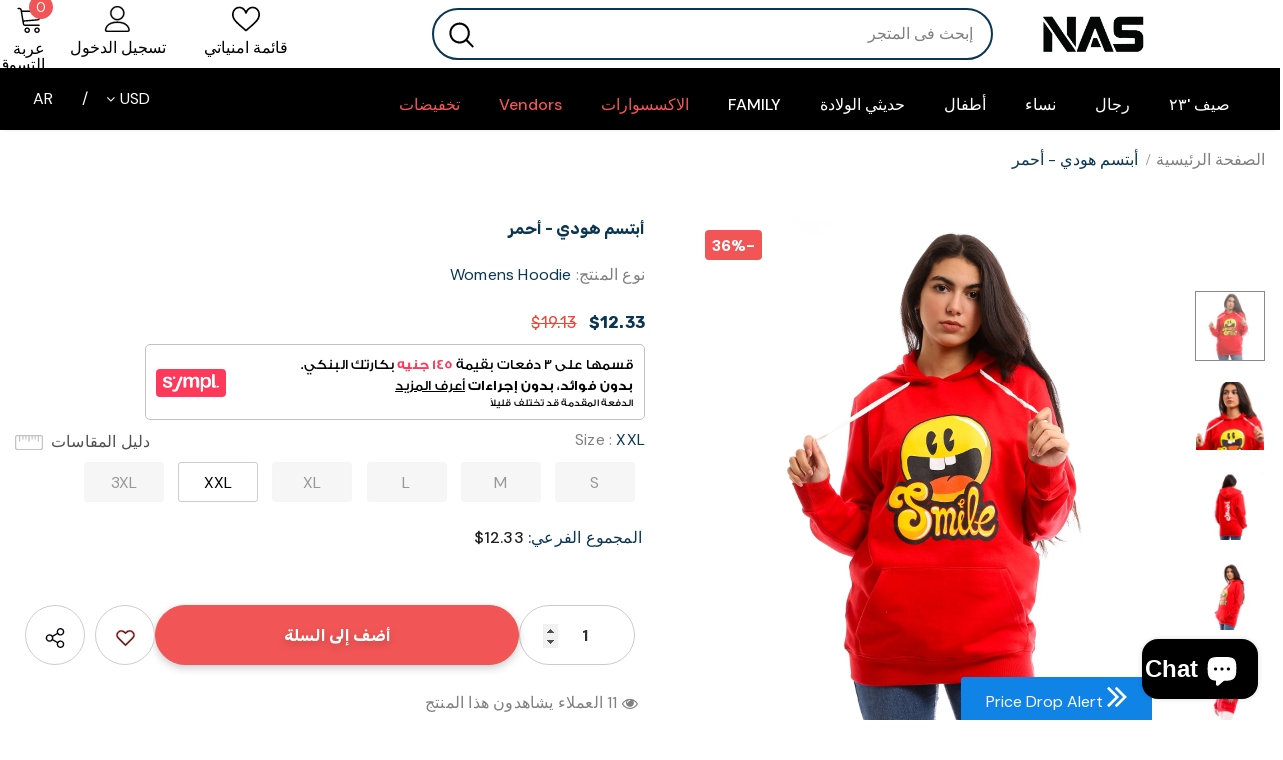

--- FILE ---
content_type: text/html; charset=utf-8
request_url: https://www.nastrends.com/ar/products/smile-unisex-women-hoodie-fw22
body_size: 77394
content:
  <!doctype html>
<!--[if lt IE 7]><html class="no-js lt-ie9 lt-ie8 lt-ie7" lang="en"dir="rtl"> <![endif]-->
<!--[if IE 7]><html class="no-js lt-ie9 lt-ie8" lang="en"dir="rtl"> <![endif]-->
<!--[if IE 8]><html class="no-js lt-ie9" lang="en"dir="rtl"> <![endif]-->
<!--[if IE 9 ]><html class="ie9 no-js"dir="rtl"> <![endif]-->
<!--[if (gt IE 9)|!(IE)]><!-->

   <html class="no-js" dir="rtl">
     
     <!--<![endif]-->
  <!--<![endif]-->
<head>
  <!-- Google Tag Manager -->
<script>(function(w,d,s,l,i){w[l]=w[l]||[];w[l].push({'gtm.start':
new Date().getTime(),event:'gtm.js'});var f=d.getElementsByTagName(s)[0],
j=d.createElement(s),dl=l!='dataLayer'?'&l='+l:'';j.async=true;j.src=
'https://www.googletagmanager.com/gtm.js?id='+i+dl;f.parentNode.insertBefore(j,f);
})(window,document,'script','dataLayer','GTM-TF6RQ2B');</script>
<!-- End Google Tag Manager -->
    
    <script src="https://splendapp-prod.s3.us-east-2.amazonaws.com/app-164/script/8aef839b-ce59-46cc-8ea9-9345fee6ba1a.js"></script>
    <script src="https://assets.sympl.ai/widgets/ecom-prod-dtls/widget.min.js" defer></script>
  <!-- Basic page needs ================================================== -->
  <meta charset="utf-8">
  <meta http-equiv="X-UA-Compatible" content="IE=edge,chrome=1">
	
  <!-- Title and description ================================================== -->
  <title>
  أبتسم هودي - أحمر &ndash; NAS Trends
  </title>

  
  <meta name="description" content="Watheq Hoodie Grape S | NAS Trends">
  

  <!-- Product meta ================================================== -->
  


  <meta property="og:type" content="product">
  <meta property="og:title" content="أبتسم هودي - أحمر">
  
  <meta property="og:image" content="http://www.nastrends.com/cdn/shop/products/NA1_1_054b0e7a-081c-4006-8be3-c23ffc6f1365_grande.jpg?v=1756718201">
  <meta property="og:image:secure_url" content="https://www.nastrends.com/cdn/shop/products/NA1_1_054b0e7a-081c-4006-8be3-c23ffc6f1365_grande.jpg?v=1756718201">
  
  <meta property="og:image" content="http://www.nastrends.com/cdn/shop/products/NA1_3_grande.jpg?v=1756718201">
  <meta property="og:image:secure_url" content="https://www.nastrends.com/cdn/shop/products/NA1_3_grande.jpg?v=1756718201">
  
  <meta property="og:image" content="http://www.nastrends.com/cdn/shop/products/NA1_4_grande.jpg?v=1756718201">
  <meta property="og:image:secure_url" content="https://www.nastrends.com/cdn/shop/products/NA1_4_grande.jpg?v=1756718201">
  
  <meta property="og:price:amount" content="580.00">
  <meta property="og:price:currency" content="EGP">


  <meta property="og:description" content="Watheq Hoodie Grape S | NAS Trends">


  <meta property="og:url" content="https://www.nastrends.com/ar/products/smile-unisex-women-hoodie-fw22">
  <meta property="og:site_name" content="NAS Trends">
  <!-- /snippets/twitter-card.liquid -->





  <meta name="twitter:card" content="product">
  <meta name="twitter:title" content="أبتسم هودي - أحمر">
  <meta name="twitter:description" content="هودي للجنسين
جيب أمامي؛ هودي مبطن قطن
المقاسات المتوفرة: XS - 3XL
الخامة: 100٪ قطن
صنع فى مصر
">
  <meta name="twitter:image" content="https://www.nastrends.com/cdn/shop/products/NA1_1_054b0e7a-081c-4006-8be3-c23ffc6f1365_medium.jpg?v=1756718201">
  <meta name="twitter:image:width" content="240">
  <meta name="twitter:image:height" content="240">
  <meta name="twitter:label1" content="Price">
  <meta name="twitter:data1" content="580.00 EGP">
  
  <meta name="twitter:label2" content="Brand">
  <meta name="twitter:data2" content="NAS Trends">
  



  <!-- Helpers ================================================== -->
  <link rel="canonical" href="https://www.nastrends.com/ar/products/smile-unisex-women-hoodie-fw22">
  <link canonical-shop-url="https://www.nastrends.com/">
  <meta name="viewport" content="width=device-width,initial-scale=1">
  <link rel="preload" href="//www.nastrends.com/cdn/shop/t/13/assets/vendor.min.css?v=72559489221033970801635769899" as="style">
   
    <link rel="preload" href="//www.nastrends.com/cdn/shop/t/13/assets/theme-style-rtl.css?v=13638283763936558971643186540" as="style">
    
  <link rel="preload" href="//www.nastrends.com/cdn/shop/t/13/assets/theme-styles.css?v=174412655156721245091697122710" as="style">
  <link rel="preload" href="//www.nastrends.com/cdn/shop/t/13/assets/theme-styles-responsive.css?v=14533945524970478991636895390" as="style">
  <link rel="preload" href="//www.nastrends.com/cdn/shop/t/13/assets/theme-settings.css?v=99046231065406135181635769939" as="style">
  <link rel="preload" href="//www.nastrends.com/cdn/shop/t/13/assets/header-05.css?v=24831908534956197621635769875" as="style">
  <link rel="preload" href="//www.nastrends.com/cdn/shop/t/13/assets/header-06.css?v=39403790197983613701635769876" as="style">
  <link rel="preload" href="//www.nastrends.com/cdn/shop/t/13/assets/header-07.css?v=5044041778453947771635769877" as="style">
  <link rel="preload" href="//www.nastrends.com/cdn/shop/t/13/assets/header-08.css?v=8281829651842118831635769877" as="style">
  <link rel="preload" href="//www.nastrends.com/cdn/shop/t/13/assets/footer-06.css?v=132629616272968652451635769864" as="style">
  <link rel="preload" href="//www.nastrends.com/cdn/shop/t/13/assets/footer-07.css?v=90865872129427641541635769865" as="style">
  <link rel="preload" href="//www.nastrends.com/cdn/shop/t/13/assets/footer-08.css?v=17161311055609253561635769865" as="style">
  <link rel="preload" href="//www.nastrends.com/cdn/shop/t/13/assets/footer-09.css?v=31723816694365087181635769866" as="style">
  <link rel="preload" href="//www.nastrends.com/cdn/shop/t/13/assets/product-skin.css?v=41436210070572299331635769892" as="style">
  <link rel="preload" href="//www.nastrends.com/cdn/shop/t/13/assets/layout_style_1170.css?v=2921510718573639591635769887" as="style">
  <link rel="preload" href="//www.nastrends.com/cdn/shop/t/13/assets/layout_style_fullwidth.css?v=139908533630461757151635769889" as="style">
  <link rel="preload" href="//www.nastrends.com/cdn/shop/t/13/assets/layout_style_flower.css?v=46301794337413993831635769888" as="style">
  <link rel="preload" href="//www.nastrends.com/cdn/shop/t/13/assets/layout_style_suppermarket.css?v=46640352603034677401635769889" as="style">
  <link rel="preload" href="//www.nastrends.com/cdn/shop/t/13/assets/layout_style_surfup.css?v=161794798811255985891635769890" as="style">
  <link rel="preload" href="//www.nastrends.com/cdn/shop/t/13/assets/product-supermarket.css?v=24320306228007729351635769893" as="style">
  <link rel="preload" href="//www.nastrends.com/cdn/shop/t/13/assets/jquery.min.js?v=56888366816115934351635769886" as="script">

  <!-- Favicon -->
  
  <link rel="shortcut icon" href="//www.nastrends.com/cdn/shop/files/Logo-NAS-_new_-Black-bigger-3_32x32.png?v=1747319521" type="image/png">
  
  
  <!-- Styles -->
  <style>
    
@import url('https://fonts.googleapis.com/css?family=DM+Sans:300,300i,400,400i,500,500i,600,600i,700,700i,800,800i&display=swap');
			    

          
@import url('https://fonts.googleapis.com/css?family=Rubik:300,300i,400,400i,500,500i,600,600i,700,700i,800,800i&display=swap');
			        
          
    
    :root {
      --font_size: 14px;
      --font_size_minus1: 13px;
      --font_size_minus2: 12px;
      --font_size_minus3: 11px;
      --font_size_minus4: 10px;
      --font_size_plus1: 15px;
      --font_size_plus2: 16px;
      --font_size_plus3: 17px;
      --font_size_plus4: 18px;
      --font_size_plus5: 19px;
      --font_size_plus6: 20px;
      --font_size_plus7: 21px;
      --font_size_plus8: 22px;
      --font_size_plus9: 23px;
      --font_size_plus10: 24px;
      --font_size_plus11: 25px;
      --font_size_plus12: 26px;
      --font_size_plus13: 27px;
      --font_size_plus14: 28px;
      --font_size_plus16: 30px;
      --font_size_plus18: 32px;
      --font_size_plus21: 35px;
      --font_size_plus22: 36px;
      --font_size_plus23: 37px;
      --font_size_plus24: 38px;
      --font_size_plus29: 43px;
      --font_size_plus33: 47px;

	  --fonts_name: DM Sans;
	  --fonts_name_2: Rubik;

      /* Color */
      --body_bg: #ffffff;
      --body_color: #505050;
      --link_color: #0a3653;
      --link_color_hover: #0a3653;

      /* Breadcrumb */
      --breadcrumb_color : #808080;
      --breadcrumb_text_transform : capitalize;

      /* Header and Title */
      --page_title_font_size: 20px;
      --page_title_font_size_minus4: 16px;
      --page_title_font_size_plus5: 25px;
      --page_title_color: #0a3653;
      --page_title_text_align : left;

      /* Product  */
      --product_text_transform : none;
      --product_name_text_align : left;
      --product_name_text_alignar : right;
      --color_title_pr: #0a3653;
      --color_title_pr_hover: #202020;
      --color_vendor : #202020;
      --sale_text : #ffffff;
      --bg_sale : #f25555;
      --custom_label_text : #fd9427;
      --custom_label_bg : #feedbd;
      --bundle_label_text : #43b200;
      --bundle_label_bg : #d7ffd2;
      --new_label_text : #0a6cdc;
      --new_label_bg : #d2e7ff;
      --new_label_border : #d2e7ff;
      --sold_out_text : #505050;
      --bg_sold_out : #e7e7e7;
      --color_price: #202020;
      --color_price_sale: #0a3653;
      --color_compare_price: #f44336;
      --color_compare_product: #ffffff;
      
        --color_quick_view: #0a3653;
        
          --bg_quick_view: #ffffff;
        
      
      --color_wishlist: #f25555;
      --bg_wishlist: #f5f5f5;
      --bg_wishlist_active: #ffe5e5;


      /* Button 1 */
      --background_1: #f25555;
      --color_1 : #ffffff;
      --border_1 : #f25555;

      /* Button 2 */
      --background_2: #ffffff;
      --color_2 : #0a3653;
      --border_2 : #505050;

      /* Button 3 */
      --background_3: #0a3653;
      --color_3 : #ffffff;
      --border_3 : #0a3653;

      /* Button Add To Cart */
      --color_add_to_cart : #fff;
      --border_add_to_cart : #000;
      --background_add_to_cart : #000;

      --color_add_to_cart_hover : #000;
      --border_add_to_cart_hover : #000;
      --background_add_to_cart_hover : #fff;


      /* Button */
      
        --button_font_family: Rubik;
      
      --button_font_size: px;
      --button_font_weight: ;
      --button_border_radius: px;
      --button_border_width: px;
      --button_border_style: ;
      --button_text_align: ;
      --button_text_transform: ;
      --button_letter_spacing: ;
      --button_padding_top: px;
      --button_padding_bottom: px;
      --button_padding_left: px;
      --button_padding_right: px;

      

      /* Border Color */
      --border_widget_title : #e0e0e0;
      --border_color_1 : #ebebeb;
      --border_color_2: #e7e7e7;
      --border_page_title: #eaeaea;
      --border_input: #cbcbcb;
      --border_checkbox: #d0d0d0;
      --border_dropdown: #dadada;
      --border_bt_sidebar : #f6f6f6;
      --color_icon_drop: #6b6b6b;

      
          --color_ipt: #3c3c3c;
        

      
      --color_slick_arrow: #000000;
      --color_border_slick_arrow: #f2e6e2;
      --color_bg_slick_arrow: #f2e6e2;
      

      /*color Mobile*/

      --color_menu_mb: #0a3653;
      --color_menu_level3: #0a3653;

      /* Mixin ================= */
      
          --padding_btn: 14px 15px 12px !important;
          --padding_btn_bundle: 14px 15px 12px;
          --padding_btn_qv_add_to_cart: 14px 15px 12px;
          --font_size_btn: var(--font_size);
          --letter_spacing_btn: 0;
      

      
      
          --color-price-box: var(--body_color);
      

      --color_review: #fac325;
      --color_review_empty: #cccccc;

      --border-product-image: #e6e6e6;

      
      --border-radius-17: 0;
      --border-radius-50: 0;
      
    }
</style>
  <link href="//www.nastrends.com/cdn/shop/t/13/assets/vendor.min.css?v=72559489221033970801635769899" rel="stylesheet" type="text/css" media="all" />
<link href="//www.nastrends.com/cdn/shop/t/13/assets/theme-styles.css?v=174412655156721245091697122710" rel="stylesheet" type="text/css" media="all" />

<link href="//www.nastrends.com/cdn/shop/t/13/assets/theme-style-rtl.css?v=13638283763936558971643186540" rel="stylesheet" type="text/css" media="all" />

<link href="//www.nastrends.com/cdn/shop/t/13/assets/theme-styles-responsive.css?v=14533945524970478991636895390" rel="stylesheet" type="text/css" media="all" />
<link href="//www.nastrends.com/cdn/shop/t/13/assets/theme-settings.css?v=99046231065406135181635769939" rel="stylesheet" type="text/css" media="all" />











	<link href="//www.nastrends.com/cdn/shop/t/13/assets/header-08.css?v=8281829651842118831635769877" rel="stylesheet" type="text/css" media="all" />









	<link href="//www.nastrends.com/cdn/shop/t/13/assets/footer-09.css?v=31723816694365087181635769866" rel="stylesheet" type="text/css" media="all" />





	<link href="//www.nastrends.com/cdn/shop/t/13/assets/product-supermarket.css?v=24320306228007729351635769893" rel="stylesheet" type="text/css" media="all" />





	<link href="//www.nastrends.com/cdn/shop/t/13/assets/category-supermarket.css?v=101059380243023040721635769859" rel="stylesheet" type="text/css" media="all" />





	<link href="//www.nastrends.com/cdn/shop/t/13/assets/layout_style_flower.css?v=46301794337413993831635769888" rel="stylesheet" type="text/css" media="all" />






  
   <!-- Scripts -->
  <script src="//www.nastrends.com/cdn/shop/t/13/assets/jquery.min.js?v=56888366816115934351635769886" type="text/javascript"></script>
<script src="//www.nastrends.com/cdn/shop/t/13/assets/jquery-cookie.min.js?v=72365755745404048181635769884" type="text/javascript"></script>
<script src="//www.nastrends.com/cdn/shop/t/13/assets/lazysizes.min.js?v=84414966064882348651635769890" type="text/javascript"></script>

<script>
  	window.lazySizesConfig = window.lazySizesConfig || {};
    lazySizesConfig.loadMode = 1;
    window.lazySizesConfig.init = false;
    lazySizes.init();
  
    window.ajax_cart = "upsell";
    window.money_format = "<span class=money>{{amount}} EGP</span>";//"<span class=money>{{amount}} EGP</span>";
    window.shop_currency = "EGP";
    window.show_multiple_currencies = true;
    window.use_color_swatch = true;
    window.color_swatch_style = "normal";
    window.enable_sidebar_multiple_choice = true;
    window.file_url = "//www.nastrends.com/cdn/shop/files/?v=4234";
    window.asset_url = "";
    window.router = "/ar";
    window.swatch_recently = "اللون، كولور";
    window.label_sale = "discount_sale";
    window.layout_style = "layout_style_flower";
    window.product_style = "supermarket";
    window.category_style = "supermarket";
    window.layout_body = "default";
    
    window.inventory_text = {
        in_stock: "في المخزن",
        many_in_stock: "الكثير في المخزون",
        out_of_stock: "إنتهى من المخزن",
        add_to_cart: "أضف إلى السلة",
        add_all_to_cart: "اضف الكل لسلة التسوق",
        sold_out: "بيعت كلها",
        select_options : "اشر على الخيارات",
        unavailable: "بيعت كلها",
        view_all_collection: "عرض الكل",
        no_more_product: "لا مزيد من المنتجات",
        show_options: "إظهار المتغيرات",
        hide_options: "إخفاء المتغيرات",
        adding : "جاري إضافة",
        thank_you : "شكرا لك",
        add_more : "اضف المزيد",
        cart_feedback : "مضاف",
        add_wishlist : "إضافة إلى قائمة الرغبات",
        remove_wishlist : "إزالة قائمة المفضلات",
        add_wishlist_1 : "Add to wishlist",
        remove_wishlist_1 : "إزالة قائمة الأمنيات",
        previous: "السابق",
        next: "التالى",
      	pre_order : "الطلب المسبق",
        hotStock: "أسرع! فقط [المخزون] اليسار",
        view_more: "عرض الكل",
        view_less : "عرض أقل",
        show_more: "أظهر المزيد",
        show_less : "عرض أقل",
        days : "أيام",
        hours : "ساعات",
        mins : "دقائق",
        secs : "ثواني",

        customlabel: "تسمية مخصصة",
        newlabel: "جديد",
        salelabel: "السعر",
        soldoutlabel: "بيعت كلها",
        bundlelabel: "حزمة",

        message_compare : "يجب عليك تحديد اثنين على الأقل من المنتجات للمقارنة!",
        message_iscart : "تم اضافته إلى سلة التسوق الخاصة بك.",

        add_compare : "أضف للمقارنة",
        remove_compare : "إزالة مقارنة",
        remove: "إزالة",
        warning_quantity: "الحد الاقصي للكمية",
    };
    window.multi_lang = false;
    window.infinity_scroll_feature = true;
    window.newsletter_popup = false;
    window.hidden_newsletter = true;
    window.option_ptoduct1 = "size";
    window.option_ptoduct2 = "color";
    window.option_ptoduct3 = "option 3"

    /* Free Shipping Message */
    window.free_shipping_color1 = "#f44336";  
    window.free_shipping_color2 = "#ff9800";
    window.free_shipping_color3 = "#69c69c";
    window.free_shipping_price = 700;
    window.free_shipping_text = {
        free_shipping_message_1: "أنت مؤهل للشحن المجاني!",
        free_shipping_message_2:"فقط",
        free_shipping_message_3: "بعيدا عن",
        free_shipping_message_4: "الشحن مجانا",
        free_shipping_1: "مجانا",
        free_shipping_2: "يُحدد لاحقًا",
    }

</script>

  <!-- Header hook for plugins ================================ -->
  <script>window.performance && window.performance.mark && window.performance.mark('shopify.content_for_header.start');</script><meta name="google-site-verification" content="nbfpkFNyUUYBYV0_kFBFU_LTPuHxfC07sN5hL72FkVM">
<meta name="google-site-verification" content="kmhebVFumaG0XyiS7gfiaPpPgcesaSQHOMCPvkgRfwQ">
<meta name="google-site-verification" content="tkTvF23hjouK2EtNbrHUD74hN_3leScNPOcV7oTqao4">
<meta id="shopify-digital-wallet" name="shopify-digital-wallet" content="/24934907994/digital_wallets/dialog">
<link rel="alternate" hreflang="x-default" href="https://www.nastrends.com/products/smile-unisex-women-hoodie-fw22">
<link rel="alternate" hreflang="en" href="https://www.nastrends.com/products/smile-unisex-women-hoodie-fw22">
<link rel="alternate" hreflang="ar" href="https://www.nastrends.com/ar/products/smile-unisex-women-hoodie-fw22">
<link rel="alternate" type="application/json+oembed" href="https://www.nastrends.com/ar/products/smile-unisex-women-hoodie-fw22.oembed">
<script async="async" src="/checkouts/internal/preloads.js?locale=ar-EG"></script>
<script id="shopify-features" type="application/json">{"accessToken":"a4267a87ecd993bf013b44f390647d62","betas":["rich-media-storefront-analytics"],"domain":"www.nastrends.com","predictiveSearch":true,"shopId":24934907994,"locale":"ar"}</script>
<script>var Shopify = Shopify || {};
Shopify.shop = "nas-trends-com.myshopify.com";
Shopify.locale = "ar";
Shopify.currency = {"active":"EGP","rate":"1.0"};
Shopify.country = "EG";
Shopify.theme = {"name":"New design - Shopify 2.0 V2","id":126883987610,"schema_name":"Ella","schema_version":"4.5.0","theme_store_id":null,"role":"main"};
Shopify.theme.handle = "null";
Shopify.theme.style = {"id":null,"handle":null};
Shopify.cdnHost = "www.nastrends.com/cdn";
Shopify.routes = Shopify.routes || {};
Shopify.routes.root = "/ar/";</script>
<script type="module">!function(o){(o.Shopify=o.Shopify||{}).modules=!0}(window);</script>
<script>!function(o){function n(){var o=[];function n(){o.push(Array.prototype.slice.apply(arguments))}return n.q=o,n}var t=o.Shopify=o.Shopify||{};t.loadFeatures=n(),t.autoloadFeatures=n()}(window);</script>
<script id="shop-js-analytics" type="application/json">{"pageType":"product"}</script>
<script defer="defer" async type="module" src="//www.nastrends.com/cdn/shopifycloud/shop-js/modules/v2/client.init-shop-cart-sync_BT-GjEfc.en.esm.js"></script>
<script defer="defer" async type="module" src="//www.nastrends.com/cdn/shopifycloud/shop-js/modules/v2/chunk.common_D58fp_Oc.esm.js"></script>
<script defer="defer" async type="module" src="//www.nastrends.com/cdn/shopifycloud/shop-js/modules/v2/chunk.modal_xMitdFEc.esm.js"></script>
<script type="module">
  await import("//www.nastrends.com/cdn/shopifycloud/shop-js/modules/v2/client.init-shop-cart-sync_BT-GjEfc.en.esm.js");
await import("//www.nastrends.com/cdn/shopifycloud/shop-js/modules/v2/chunk.common_D58fp_Oc.esm.js");
await import("//www.nastrends.com/cdn/shopifycloud/shop-js/modules/v2/chunk.modal_xMitdFEc.esm.js");

  window.Shopify.SignInWithShop?.initShopCartSync?.({"fedCMEnabled":true,"windoidEnabled":true});

</script>
<script>(function() {
  var isLoaded = false;
  function asyncLoad() {
    if (isLoaded) return;
    isLoaded = true;
    var urls = ["https:\/\/www.pxucdn.com\/apps\/uso.js?shop=nas-trends-com.myshopify.com","https:\/\/static.klaviyo.com\/onsite\/js\/klaviyo.js?company_id=X6AKrn\u0026shop=nas-trends-com.myshopify.com","https:\/\/cdn.pushalert.co\/integrate_b09300cf3d280f8b15f97381fe3ec1a0.js?shop=nas-trends-com.myshopify.com","https:\/\/static.klaviyo.com\/onsite\/js\/klaviyo.js?company_id=WMDm53\u0026shop=nas-trends-com.myshopify.com","https:\/\/static.klaviyo.com\/onsite\/js\/klaviyo.js?company_id=WMDm53\u0026shop=nas-trends-com.myshopify.com","https:\/\/sdks.automizely.com\/conversions\/v1\/conversions.js?app_connection_id=74da5b91fc964b1589b3d13fcd207021\u0026mapped_org_id=759b9ed9f65932a8c71118ade357d499_v1\u0026shop=nas-trends-com.myshopify.com","https:\/\/intg.snapchat.com\/shopify\/shopify-scevent-init.js?id=24277fab-c4ad-437b-8032-0f3c44e314a6\u0026shop=nas-trends-com.myshopify.com"];
    for (var i = 0; i < urls.length; i++) {
      var s = document.createElement('script');
      s.type = 'text/javascript';
      s.async = true;
      s.src = urls[i];
      var x = document.getElementsByTagName('script')[0];
      x.parentNode.insertBefore(s, x);
    }
  };
  if(window.attachEvent) {
    window.attachEvent('onload', asyncLoad);
  } else {
    window.addEventListener('load', asyncLoad, false);
  }
})();</script>
<script id="__st">var __st={"a":24934907994,"offset":7200,"reqid":"f63f971b-3adf-4dcd-940b-23d50af07257-1769229717","pageurl":"www.nastrends.com\/ar\/products\/smile-unisex-women-hoodie-fw22","u":"ea0663380593","p":"product","rtyp":"product","rid":7446510534871};</script>
<script>window.ShopifyPaypalV4VisibilityTracking = true;</script>
<script id="captcha-bootstrap">!function(){'use strict';const t='contact',e='account',n='new_comment',o=[[t,t],['blogs',n],['comments',n],[t,'customer']],c=[[e,'customer_login'],[e,'guest_login'],[e,'recover_customer_password'],[e,'create_customer']],r=t=>t.map((([t,e])=>`form[action*='/${t}']:not([data-nocaptcha='true']) input[name='form_type'][value='${e}']`)).join(','),a=t=>()=>t?[...document.querySelectorAll(t)].map((t=>t.form)):[];function s(){const t=[...o],e=r(t);return a(e)}const i='password',u='form_key',d=['recaptcha-v3-token','g-recaptcha-response','h-captcha-response',i],f=()=>{try{return window.sessionStorage}catch{return}},m='__shopify_v',_=t=>t.elements[u];function p(t,e,n=!1){try{const o=window.sessionStorage,c=JSON.parse(o.getItem(e)),{data:r}=function(t){const{data:e,action:n}=t;return t[m]||n?{data:e,action:n}:{data:t,action:n}}(c);for(const[e,n]of Object.entries(r))t.elements[e]&&(t.elements[e].value=n);n&&o.removeItem(e)}catch(o){console.error('form repopulation failed',{error:o})}}const l='form_type',E='cptcha';function T(t){t.dataset[E]=!0}const w=window,h=w.document,L='Shopify',v='ce_forms',y='captcha';let A=!1;((t,e)=>{const n=(g='f06e6c50-85a8-45c8-87d0-21a2b65856fe',I='https://cdn.shopify.com/shopifycloud/storefront-forms-hcaptcha/ce_storefront_forms_captcha_hcaptcha.v1.5.2.iife.js',D={infoText:'Protected by hCaptcha',privacyText:'Privacy',termsText:'Terms'},(t,e,n)=>{const o=w[L][v],c=o.bindForm;if(c)return c(t,g,e,D).then(n);var r;o.q.push([[t,g,e,D],n]),r=I,A||(h.body.append(Object.assign(h.createElement('script'),{id:'captcha-provider',async:!0,src:r})),A=!0)});var g,I,D;w[L]=w[L]||{},w[L][v]=w[L][v]||{},w[L][v].q=[],w[L][y]=w[L][y]||{},w[L][y].protect=function(t,e){n(t,void 0,e),T(t)},Object.freeze(w[L][y]),function(t,e,n,w,h,L){const[v,y,A,g]=function(t,e,n){const i=e?o:[],u=t?c:[],d=[...i,...u],f=r(d),m=r(i),_=r(d.filter((([t,e])=>n.includes(e))));return[a(f),a(m),a(_),s()]}(w,h,L),I=t=>{const e=t.target;return e instanceof HTMLFormElement?e:e&&e.form},D=t=>v().includes(t);t.addEventListener('submit',(t=>{const e=I(t);if(!e)return;const n=D(e)&&!e.dataset.hcaptchaBound&&!e.dataset.recaptchaBound,o=_(e),c=g().includes(e)&&(!o||!o.value);(n||c)&&t.preventDefault(),c&&!n&&(function(t){try{if(!f())return;!function(t){const e=f();if(!e)return;const n=_(t);if(!n)return;const o=n.value;o&&e.removeItem(o)}(t);const e=Array.from(Array(32),(()=>Math.random().toString(36)[2])).join('');!function(t,e){_(t)||t.append(Object.assign(document.createElement('input'),{type:'hidden',name:u})),t.elements[u].value=e}(t,e),function(t,e){const n=f();if(!n)return;const o=[...t.querySelectorAll(`input[type='${i}']`)].map((({name:t})=>t)),c=[...d,...o],r={};for(const[a,s]of new FormData(t).entries())c.includes(a)||(r[a]=s);n.setItem(e,JSON.stringify({[m]:1,action:t.action,data:r}))}(t,e)}catch(e){console.error('failed to persist form',e)}}(e),e.submit())}));const S=(t,e)=>{t&&!t.dataset[E]&&(n(t,e.some((e=>e===t))),T(t))};for(const o of['focusin','change'])t.addEventListener(o,(t=>{const e=I(t);D(e)&&S(e,y())}));const B=e.get('form_key'),M=e.get(l),P=B&&M;t.addEventListener('DOMContentLoaded',(()=>{const t=y();if(P)for(const e of t)e.elements[l].value===M&&p(e,B);[...new Set([...A(),...v().filter((t=>'true'===t.dataset.shopifyCaptcha))])].forEach((e=>S(e,t)))}))}(h,new URLSearchParams(w.location.search),n,t,e,['guest_login'])})(!0,!1)}();</script>
<script integrity="sha256-4kQ18oKyAcykRKYeNunJcIwy7WH5gtpwJnB7kiuLZ1E=" data-source-attribution="shopify.loadfeatures" defer="defer" src="//www.nastrends.com/cdn/shopifycloud/storefront/assets/storefront/load_feature-a0a9edcb.js" crossorigin="anonymous"></script>
<script data-source-attribution="shopify.dynamic_checkout.dynamic.init">var Shopify=Shopify||{};Shopify.PaymentButton=Shopify.PaymentButton||{isStorefrontPortableWallets:!0,init:function(){window.Shopify.PaymentButton.init=function(){};var t=document.createElement("script");t.src="https://www.nastrends.com/cdn/shopifycloud/portable-wallets/latest/portable-wallets.ar.js",t.type="module",document.head.appendChild(t)}};
</script>
<script data-source-attribution="shopify.dynamic_checkout.buyer_consent">
  function portableWalletsHideBuyerConsent(e){var t=document.getElementById("shopify-buyer-consent"),n=document.getElementById("shopify-subscription-policy-button");t&&n&&(t.classList.add("hidden"),t.setAttribute("aria-hidden","true"),n.removeEventListener("click",e))}function portableWalletsShowBuyerConsent(e){var t=document.getElementById("shopify-buyer-consent"),n=document.getElementById("shopify-subscription-policy-button");t&&n&&(t.classList.remove("hidden"),t.removeAttribute("aria-hidden"),n.addEventListener("click",e))}window.Shopify?.PaymentButton&&(window.Shopify.PaymentButton.hideBuyerConsent=portableWalletsHideBuyerConsent,window.Shopify.PaymentButton.showBuyerConsent=portableWalletsShowBuyerConsent);
</script>
<script data-source-attribution="shopify.dynamic_checkout.cart.bootstrap">document.addEventListener("DOMContentLoaded",(function(){function t(){return document.querySelector("shopify-accelerated-checkout-cart, shopify-accelerated-checkout")}if(t())Shopify.PaymentButton.init();else{new MutationObserver((function(e,n){t()&&(Shopify.PaymentButton.init(),n.disconnect())})).observe(document.body,{childList:!0,subtree:!0})}}));
</script>

<script>window.performance && window.performance.mark && window.performance.mark('shopify.content_for_header.end');</script>

  <!--[if lt IE 9]>
  <script src="//html5shiv.googlecode.com/svn/trunk/html5.js" type="text/javascript"></script>
  <![endif]-->

  
  
  

  <script>

    Shopify.productOptionsMap = {};
    Shopify.quickViewOptionsMap = {};

    Shopify.updateOptionsInSelector = function(selectorIndex, wrapperSlt) {
        Shopify.optionsMap = wrapperSlt === '.product' ? Shopify.productOptionsMap : Shopify.quickViewOptionsMap;

        switch (selectorIndex) {
            case 0:
                var key = 'root';
                var selector = $(wrapperSlt + ' .single-option-selector:eq(0)');
                break;
            case 1:
                var key = $(wrapperSlt + ' .single-option-selector:eq(0)').val();
                var selector = $(wrapperSlt + ' .single-option-selector:eq(1)');
                break;
            case 2:
                var key = $(wrapperSlt + ' .single-option-selector:eq(0)').val();
                key += ' / ' + $(wrapperSlt + ' .single-option-selector:eq(1)').val();
                var selector = $(wrapperSlt + ' .single-option-selector:eq(2)');
        }

        var initialValue = selector.val();
        selector.empty();

        var availableOptions = Shopify.optionsMap[key];

        if (availableOptions && availableOptions.length) {
            for (var i = 0; i < availableOptions.length; i++) {
                var option = availableOptions[i].replace('-sold-out','');
                var newOption = $('<option></option>').val(option).html(option);

                selector.append(newOption);
            }

            $(wrapperSlt + ' .swatch[data-option-index="' + selectorIndex + '"] .swatch-element').each(function() {
                // debugger;
                if ($.inArray($(this).attr('data-value'), availableOptions) !== -1) {
                    $(this).addClass('available').removeClass('soldout').find(':radio').prop('disabled',false).prop('checked',true);
                }
                else {
                    if ($.inArray($(this).attr('data-value') + '-sold-out', availableOptions) !== -1) {
                        $(this).addClass('available').addClass('soldout').find(':radio').prop('disabled',false).prop('checked',true);
                    } else {
                        $(this).removeClass('available').addClass('soldout').find(':radio').prop('disabled',true).prop('checked',false);
                    }
                    
                }
            });

            if ($.inArray(initialValue, availableOptions) !== -1) {
                selector.val(initialValue);
            }

            selector.trigger('change');
        };
    };

    Shopify.linkOptionSelectors = function(product, wrapperSlt, check) {
        // Building our mapping object.
        Shopify.optionsMap = wrapperSlt === '.product' ? Shopify.productOptionsMap : Shopify.quickViewOptionsMap;
        var arr_1= [],
            arr_2= [],
            arr_3= [];

        Shopify.optionsMap['root'] == [];
        for (var i = 0; i < product.variants.length; i++) {
            var variant = product.variants[i];
            if (variant) {
                var key1 = variant.option1;
                var key2 = variant.option1 + ' / ' + variant.option2;
                Shopify.optionsMap[key1] = [];
                Shopify.optionsMap[key2] = [];
            }
        }
        for (var i = 0; i < product.variants.length; i++) {
            var variant = product.variants[i];
            if (variant) {
                if (window.use_color_swatch) {
                    if (variant.available) {
                        // Gathering values for the 1st drop-down.
                        Shopify.optionsMap['root'] = Shopify.optionsMap['root'] || [];

                        // if ($.inArray(variant.option1 + '-sold-out', Shopify.optionsMap['root']) !== -1) {
                        //     Shopify.optionsMap['root'].pop();
                        // } 

                        arr_1.push(variant.option1);
                        arr_1 = $.unique(arr_1);

                        Shopify.optionsMap['root'].push(variant.option1);

                        Shopify.optionsMap['root'] = Shopify.uniq(Shopify.optionsMap['root']);

                        // Gathering values for the 2nd drop-down.
                        if (product.options.length > 1) {
                        var key = variant.option1;
                            Shopify.optionsMap[key] = Shopify.optionsMap[key] || [];
                            // if ($.inArray(variant.option2 + '-sold-out', Shopify.optionsMap[key]) !== -1) {
                            //     Shopify.optionsMap[key].pop();
                            // } 
                            Shopify.optionsMap[key].push(variant.option2);
                            if ($.inArray(variant.option2, arr_2) === -1) {
                                arr_2.push(variant.option2);
                                arr_2 = $.unique(arr_2);
                            }
                            Shopify.optionsMap[key] = Shopify.uniq(Shopify.optionsMap[key]);
                        }

                        // Gathering values for the 3rd drop-down.
                        if (product.options.length === 3) {
                            var key = variant.option1 + ' / ' + variant.option2;
                            Shopify.optionsMap[key] = Shopify.optionsMap[key] || [];
                            Shopify.optionsMap[key].push(variant.option3);

                            if ($.inArray(variant.option3, arr_3) === -1) {
                                arr_3.push(variant.option3);
                                arr_3 = $.unique(arr_3);
                            }
                            
                            Shopify.optionsMap[key] = Shopify.uniq(Shopify.optionsMap[key]);
                        }
                    } else {
                        // Gathering values for the 1st drop-down.
                        Shopify.optionsMap['root'] = Shopify.optionsMap['root'] || [];
                        if ($.inArray(variant.option1, arr_1) === -1) {
                            Shopify.optionsMap['root'].push(variant.option1 + '-sold-out');
                        }
                        
                        Shopify.optionsMap['root'] = Shopify.uniq(Shopify.optionsMap['root']);

                        // Gathering values for the 2nd drop-down.
                        if (product.options.length > 1) {
                            var key = variant.option1;
                            Shopify.optionsMap[key] = Shopify.optionsMap[key] || [];
                            // Shopify.optionsMap[key].push(variant.option2);

                            // if ($.inArray(variant.option2, arr_2) === -1) {
                                Shopify.optionsMap[key].push(variant.option2 + '-sold-out');
                            // }
                            
                            Shopify.optionsMap[key] = Shopify.uniq(Shopify.optionsMap[key]);
                        }

                        // Gathering values for the 3rd drop-down.
                        if (product.options.length === 3) {
                            var key = variant.option1 + ' / ' + variant.option2;
                            Shopify.optionsMap[key] = Shopify.optionsMap[key] || [];
//                             if ($.inArray(variant.option3, arr_3) === -1) {
                                Shopify.optionsMap[key].push(variant.option3 + '-sold-out');
//                             }
                            Shopify.optionsMap[key] = Shopify.uniq(Shopify.optionsMap[key]);
                        }

                    }
                } else {
                    // Gathering values for the 1st drop-down.
                    if (check) {
                        if (variant.available) {
                            Shopify.optionsMap['root'] = Shopify.optionsMap['root'] || [];
                            Shopify.optionsMap['root'].push(variant.option1);
                            Shopify.optionsMap['root'] = Shopify.uniq(Shopify.optionsMap['root']);

                            // Gathering values for the 2nd drop-down.
                            if (product.options.length > 1) {
                            var key = variant.option1;
                                Shopify.optionsMap[key] = Shopify.optionsMap[key] || [];
                                Shopify.optionsMap[key].push(variant.option2);
                                Shopify.optionsMap[key] = Shopify.uniq(Shopify.optionsMap[key]);
                            }

                            // Gathering values for the 3rd drop-down.
                            if (product.options.length === 3) {
                                var key = variant.option1 + ' / ' + variant.option2;
                                Shopify.optionsMap[key] = Shopify.optionsMap[key] || [];
                                Shopify.optionsMap[key].push(variant.option3);
                                Shopify.optionsMap[key] = Shopify.uniq(Shopify.optionsMap[key]);
                            }
                        }
                    } else {
                        Shopify.optionsMap['root'] = Shopify.optionsMap['root'] || [];

                        Shopify.optionsMap['root'].push(variant.option1);
                        Shopify.optionsMap['root'] = Shopify.uniq(Shopify.optionsMap['root']);

                        // Gathering values for the 2nd drop-down.
                        if (product.options.length > 1) {
                        var key = variant.option1;
                            Shopify.optionsMap[key] = Shopify.optionsMap[key] || [];
                            Shopify.optionsMap[key].push(variant.option2);
                            Shopify.optionsMap[key] = Shopify.uniq(Shopify.optionsMap[key]);
                        }

                        // Gathering values for the 3rd drop-down.
                        if (product.options.length === 3) {
                            var key = variant.option1 + ' / ' + variant.option2;
                            Shopify.optionsMap[key] = Shopify.optionsMap[key] || [];
                            Shopify.optionsMap[key].push(variant.option3);
                            Shopify.optionsMap[key] = Shopify.uniq(Shopify.optionsMap[key]);
                        }
                    }
                    
                }
            }
        };

        // Update options right away.
        Shopify.updateOptionsInSelector(0, wrapperSlt);

        if (product.options.length > 1) Shopify.updateOptionsInSelector(1, wrapperSlt);
        if (product.options.length === 3) Shopify.updateOptionsInSelector(2, wrapperSlt);

        // When there is an update in the first dropdown.
        $(wrapperSlt + " .single-option-selector:eq(0)").change(function() {
            Shopify.updateOptionsInSelector(1, wrapperSlt);
            if (product.options.length === 3) Shopify.updateOptionsInSelector(2, wrapperSlt);
            return true;
        });

        // When there is an update in the second dropdown.
        $(wrapperSlt + " .single-option-selector:eq(1)").change(function() {
            if (product.options.length === 3) Shopify.updateOptionsInSelector(2, wrapperSlt);
            return true;
        });
    };
</script>
  
  <script nomodule src="https://unpkg.com/@google/model-viewer/dist/model-viewer-legacy.js"></script>
  
<meta name="facebook-domain-verification" content="fd86q1ojf76cu5eglbbe4rbj4sw84g" />
  <script>
		!function (w, d, t) {
		  w.TiktokAnalyticsObject=t;var ttq=w[t]=w[t]||[];ttq.methods=["page","track","identify","instances","debug","on","off","once","ready","alias","group","enableCookie","disableCookie"],ttq.setAndDefer=function(t,e){t[e]=function(){t.push([e].concat(Array.prototype.slice.call(arguments,0)))}};for(var i=0;i<ttq.methods.length;i++)ttq.setAndDefer(ttq,ttq.methods[i]);ttq.instance=function(t){for(var e=ttq._i[t]||[],n=0;n<ttq.methods.length;n++)ttq.setAndDefer(e,ttq.methods[n]);return e},ttq.load=function(e,n){var i="https://analytics.tiktok.com/i18n/pixel/events.js";ttq._i=ttq._i||{},ttq._i[e]=[],ttq._i[e]._u=i,ttq._t=ttq._t||{},ttq._t[e]=+new Date,ttq._o=ttq._o||{},ttq._o[e]=n||{};var o=document.createElement("script");o.type="text/javascript",o.async=!0,o.src=i+"?sdkid="+e+"&lib="+t;var a=document.getElementsByTagName("script")[0];a.parentNode.insertBefore(o,a)};
		
		  ttq.load('C4KEK0RR2Q3OG0JAK970');
		  ttq.page();
		}(window, document, 'ttq');
	</script>
<link href="//www.nastrends.com/cdn/shop/t/13/assets/ly-rtl.css?v=68497704509187176621636539548" rel="stylesheet" type="text/css" media="all" /><!-- BEGIN app block: shopify://apps/geo-pro-geolocation/blocks/geopro/16fc5313-7aee-4e90-ac95-f50fc7c8b657 --><!-- This snippet is used to load Geo:Pro data on the storefront -->
<meta class='geo-ip' content='[base64]'>
<!-- This snippet initializes the plugin -->
<script async>
  try {
    const loadGeoPro=()=>{let e=e=>{if(!e||e.isCrawler||"success"!==e.message){window.geopro_cancel="1";return}let o=e.isAdmin?"el-geoip-location-admin":"el-geoip-location",s=Date.now()+864e5;localStorage.setItem(o,JSON.stringify({value:e.data,expires:s})),e.isAdmin&&localStorage.setItem("el-geoip-admin",JSON.stringify({value:"1",expires:s}))},o=new XMLHttpRequest;o.open("GET","https://geo.geoproapp.com?x-api-key=91e359ab7-2b63-539e-1de2-c4bf731367a7",!0),o.responseType="json",o.onload=()=>e(200===o.status?o.response:null),o.send()},load=!["el-geoip-location-admin","el-geoip-location"].some(e=>{try{let o=JSON.parse(localStorage.getItem(e));return o&&o.expires>Date.now()}catch(s){return!1}});load&&loadGeoPro();
  } catch(e) {
    console.warn('Geo:Pro error', e);
    window.geopro_cancel = '1';
  }
</script>
<script src="https://cdn.shopify.com/extensions/019b746b-26da-7a64-a671-397924f34f11/easylocation-195/assets/easylocation-storefront.min.js" type="text/javascript" async></script>


<!-- END app block --><!-- BEGIN app block: shopify://apps/frequently-bought/blocks/app-embed-block/b1a8cbea-c844-4842-9529-7c62dbab1b1f --><script>
    window.codeblackbelt = window.codeblackbelt || {};
    window.codeblackbelt.shop = window.codeblackbelt.shop || 'nas-trends-com.myshopify.com';
    
        window.codeblackbelt.productId = 7446510534871;</script><script src="//cdn.codeblackbelt.com/widgets/frequently-bought-together/main.min.js?version=2026012406+0200" async></script>
 <!-- END app block --><script src="https://cdn.shopify.com/extensions/e8878072-2f6b-4e89-8082-94b04320908d/inbox-1254/assets/inbox-chat-loader.js" type="text/javascript" defer="defer"></script>
<link href="https://monorail-edge.shopifysvc.com" rel="dns-prefetch">
<script>(function(){if ("sendBeacon" in navigator && "performance" in window) {try {var session_token_from_headers = performance.getEntriesByType('navigation')[0].serverTiming.find(x => x.name == '_s').description;} catch {var session_token_from_headers = undefined;}var session_cookie_matches = document.cookie.match(/_shopify_s=([^;]*)/);var session_token_from_cookie = session_cookie_matches && session_cookie_matches.length === 2 ? session_cookie_matches[1] : "";var session_token = session_token_from_headers || session_token_from_cookie || "";function handle_abandonment_event(e) {var entries = performance.getEntries().filter(function(entry) {return /monorail-edge.shopifysvc.com/.test(entry.name);});if (!window.abandonment_tracked && entries.length === 0) {window.abandonment_tracked = true;var currentMs = Date.now();var navigation_start = performance.timing.navigationStart;var payload = {shop_id: 24934907994,url: window.location.href,navigation_start,duration: currentMs - navigation_start,session_token,page_type: "product"};window.navigator.sendBeacon("https://monorail-edge.shopifysvc.com/v1/produce", JSON.stringify({schema_id: "online_store_buyer_site_abandonment/1.1",payload: payload,metadata: {event_created_at_ms: currentMs,event_sent_at_ms: currentMs}}));}}window.addEventListener('pagehide', handle_abandonment_event);}}());</script>
<script id="web-pixels-manager-setup">(function e(e,d,r,n,o){if(void 0===o&&(o={}),!Boolean(null===(a=null===(i=window.Shopify)||void 0===i?void 0:i.analytics)||void 0===a?void 0:a.replayQueue)){var i,a;window.Shopify=window.Shopify||{};var t=window.Shopify;t.analytics=t.analytics||{};var s=t.analytics;s.replayQueue=[],s.publish=function(e,d,r){return s.replayQueue.push([e,d,r]),!0};try{self.performance.mark("wpm:start")}catch(e){}var l=function(){var e={modern:/Edge?\/(1{2}[4-9]|1[2-9]\d|[2-9]\d{2}|\d{4,})\.\d+(\.\d+|)|Firefox\/(1{2}[4-9]|1[2-9]\d|[2-9]\d{2}|\d{4,})\.\d+(\.\d+|)|Chrom(ium|e)\/(9{2}|\d{3,})\.\d+(\.\d+|)|(Maci|X1{2}).+ Version\/(15\.\d+|(1[6-9]|[2-9]\d|\d{3,})\.\d+)([,.]\d+|)( \(\w+\)|)( Mobile\/\w+|) Safari\/|Chrome.+OPR\/(9{2}|\d{3,})\.\d+\.\d+|(CPU[ +]OS|iPhone[ +]OS|CPU[ +]iPhone|CPU IPhone OS|CPU iPad OS)[ +]+(15[._]\d+|(1[6-9]|[2-9]\d|\d{3,})[._]\d+)([._]\d+|)|Android:?[ /-](13[3-9]|1[4-9]\d|[2-9]\d{2}|\d{4,})(\.\d+|)(\.\d+|)|Android.+Firefox\/(13[5-9]|1[4-9]\d|[2-9]\d{2}|\d{4,})\.\d+(\.\d+|)|Android.+Chrom(ium|e)\/(13[3-9]|1[4-9]\d|[2-9]\d{2}|\d{4,})\.\d+(\.\d+|)|SamsungBrowser\/([2-9]\d|\d{3,})\.\d+/,legacy:/Edge?\/(1[6-9]|[2-9]\d|\d{3,})\.\d+(\.\d+|)|Firefox\/(5[4-9]|[6-9]\d|\d{3,})\.\d+(\.\d+|)|Chrom(ium|e)\/(5[1-9]|[6-9]\d|\d{3,})\.\d+(\.\d+|)([\d.]+$|.*Safari\/(?![\d.]+ Edge\/[\d.]+$))|(Maci|X1{2}).+ Version\/(10\.\d+|(1[1-9]|[2-9]\d|\d{3,})\.\d+)([,.]\d+|)( \(\w+\)|)( Mobile\/\w+|) Safari\/|Chrome.+OPR\/(3[89]|[4-9]\d|\d{3,})\.\d+\.\d+|(CPU[ +]OS|iPhone[ +]OS|CPU[ +]iPhone|CPU IPhone OS|CPU iPad OS)[ +]+(10[._]\d+|(1[1-9]|[2-9]\d|\d{3,})[._]\d+)([._]\d+|)|Android:?[ /-](13[3-9]|1[4-9]\d|[2-9]\d{2}|\d{4,})(\.\d+|)(\.\d+|)|Mobile Safari.+OPR\/([89]\d|\d{3,})\.\d+\.\d+|Android.+Firefox\/(13[5-9]|1[4-9]\d|[2-9]\d{2}|\d{4,})\.\d+(\.\d+|)|Android.+Chrom(ium|e)\/(13[3-9]|1[4-9]\d|[2-9]\d{2}|\d{4,})\.\d+(\.\d+|)|Android.+(UC? ?Browser|UCWEB|U3)[ /]?(15\.([5-9]|\d{2,})|(1[6-9]|[2-9]\d|\d{3,})\.\d+)\.\d+|SamsungBrowser\/(5\.\d+|([6-9]|\d{2,})\.\d+)|Android.+MQ{2}Browser\/(14(\.(9|\d{2,})|)|(1[5-9]|[2-9]\d|\d{3,})(\.\d+|))(\.\d+|)|K[Aa][Ii]OS\/(3\.\d+|([4-9]|\d{2,})\.\d+)(\.\d+|)/},d=e.modern,r=e.legacy,n=navigator.userAgent;return n.match(d)?"modern":n.match(r)?"legacy":"unknown"}(),u="modern"===l?"modern":"legacy",c=(null!=n?n:{modern:"",legacy:""})[u],f=function(e){return[e.baseUrl,"/wpm","/b",e.hashVersion,"modern"===e.buildTarget?"m":"l",".js"].join("")}({baseUrl:d,hashVersion:r,buildTarget:u}),m=function(e){var d=e.version,r=e.bundleTarget,n=e.surface,o=e.pageUrl,i=e.monorailEndpoint;return{emit:function(e){var a=e.status,t=e.errorMsg,s=(new Date).getTime(),l=JSON.stringify({metadata:{event_sent_at_ms:s},events:[{schema_id:"web_pixels_manager_load/3.1",payload:{version:d,bundle_target:r,page_url:o,status:a,surface:n,error_msg:t},metadata:{event_created_at_ms:s}}]});if(!i)return console&&console.warn&&console.warn("[Web Pixels Manager] No Monorail endpoint provided, skipping logging."),!1;try{return self.navigator.sendBeacon.bind(self.navigator)(i,l)}catch(e){}var u=new XMLHttpRequest;try{return u.open("POST",i,!0),u.setRequestHeader("Content-Type","text/plain"),u.send(l),!0}catch(e){return console&&console.warn&&console.warn("[Web Pixels Manager] Got an unhandled error while logging to Monorail."),!1}}}}({version:r,bundleTarget:l,surface:e.surface,pageUrl:self.location.href,monorailEndpoint:e.monorailEndpoint});try{o.browserTarget=l,function(e){var d=e.src,r=e.async,n=void 0===r||r,o=e.onload,i=e.onerror,a=e.sri,t=e.scriptDataAttributes,s=void 0===t?{}:t,l=document.createElement("script"),u=document.querySelector("head"),c=document.querySelector("body");if(l.async=n,l.src=d,a&&(l.integrity=a,l.crossOrigin="anonymous"),s)for(var f in s)if(Object.prototype.hasOwnProperty.call(s,f))try{l.dataset[f]=s[f]}catch(e){}if(o&&l.addEventListener("load",o),i&&l.addEventListener("error",i),u)u.appendChild(l);else{if(!c)throw new Error("Did not find a head or body element to append the script");c.appendChild(l)}}({src:f,async:!0,onload:function(){if(!function(){var e,d;return Boolean(null===(d=null===(e=window.Shopify)||void 0===e?void 0:e.analytics)||void 0===d?void 0:d.initialized)}()){var d=window.webPixelsManager.init(e)||void 0;if(d){var r=window.Shopify.analytics;r.replayQueue.forEach((function(e){var r=e[0],n=e[1],o=e[2];d.publishCustomEvent(r,n,o)})),r.replayQueue=[],r.publish=d.publishCustomEvent,r.visitor=d.visitor,r.initialized=!0}}},onerror:function(){return m.emit({status:"failed",errorMsg:"".concat(f," has failed to load")})},sri:function(e){var d=/^sha384-[A-Za-z0-9+/=]+$/;return"string"==typeof e&&d.test(e)}(c)?c:"",scriptDataAttributes:o}),m.emit({status:"loading"})}catch(e){m.emit({status:"failed",errorMsg:(null==e?void 0:e.message)||"Unknown error"})}}})({shopId: 24934907994,storefrontBaseUrl: "https://www.nastrends.com",extensionsBaseUrl: "https://extensions.shopifycdn.com/cdn/shopifycloud/web-pixels-manager",monorailEndpoint: "https://monorail-edge.shopifysvc.com/unstable/produce_batch",surface: "storefront-renderer",enabledBetaFlags: ["2dca8a86"],webPixelsConfigList: [{"id":"969507031","configuration":"{\"hashed_organization_id\":\"759b9ed9f65932a8c71118ade357d499_v1\",\"app_key\":\"nas-trends-com\",\"allow_collect_personal_data\":\"true\"}","eventPayloadVersion":"v1","runtimeContext":"STRICT","scriptVersion":"6f6660f15c595d517f203f6e1abcb171","type":"APP","apiClientId":2814809,"privacyPurposes":["ANALYTICS","MARKETING","SALE_OF_DATA"],"dataSharingAdjustments":{"protectedCustomerApprovalScopes":["read_customer_address","read_customer_email","read_customer_name","read_customer_personal_data","read_customer_phone"]}},{"id":"450724055","configuration":"{\"pixelCode\":\"C5S36PDSVGM4R0IL45QG\"}","eventPayloadVersion":"v1","runtimeContext":"STRICT","scriptVersion":"22e92c2ad45662f435e4801458fb78cc","type":"APP","apiClientId":4383523,"privacyPurposes":["ANALYTICS","MARKETING","SALE_OF_DATA"],"dataSharingAdjustments":{"protectedCustomerApprovalScopes":["read_customer_address","read_customer_email","read_customer_name","read_customer_personal_data","read_customer_phone"]}},{"id":"328859863","configuration":"{\"config\":\"{\\\"pixel_id\\\":\\\"G-EBE7CCLZF7\\\",\\\"target_country\\\":\\\"EG\\\",\\\"gtag_events\\\":[{\\\"type\\\":\\\"search\\\",\\\"action_label\\\":[\\\"G-EBE7CCLZF7\\\",\\\"AW-455114743\\\/HumqCPzrwY8YEPf_gdkB\\\"]},{\\\"type\\\":\\\"begin_checkout\\\",\\\"action_label\\\":[\\\"G-EBE7CCLZF7\\\",\\\"AW-455114743\\\/73p0CILswY8YEPf_gdkB\\\"]},{\\\"type\\\":\\\"view_item\\\",\\\"action_label\\\":[\\\"G-EBE7CCLZF7\\\",\\\"AW-455114743\\\/NZcwCPnrwY8YEPf_gdkB\\\",\\\"MC-MD792W5HFW\\\"]},{\\\"type\\\":\\\"purchase\\\",\\\"action_label\\\":[\\\"G-EBE7CCLZF7\\\",\\\"AW-455114743\\\/kKJ2CMnowY8YEPf_gdkB\\\",\\\"MC-MD792W5HFW\\\"]},{\\\"type\\\":\\\"page_view\\\",\\\"action_label\\\":[\\\"G-EBE7CCLZF7\\\",\\\"AW-455114743\\\/WZLbCMzowY8YEPf_gdkB\\\",\\\"MC-MD792W5HFW\\\"]},{\\\"type\\\":\\\"add_payment_info\\\",\\\"action_label\\\":[\\\"G-EBE7CCLZF7\\\",\\\"AW-455114743\\\/SOaICIXswY8YEPf_gdkB\\\"]},{\\\"type\\\":\\\"add_to_cart\\\",\\\"action_label\\\":[\\\"G-EBE7CCLZF7\\\",\\\"AW-455114743\\\/qeijCP_rwY8YEPf_gdkB\\\"]}],\\\"enable_monitoring_mode\\\":false}\"}","eventPayloadVersion":"v1","runtimeContext":"OPEN","scriptVersion":"b2a88bafab3e21179ed38636efcd8a93","type":"APP","apiClientId":1780363,"privacyPurposes":[],"dataSharingAdjustments":{"protectedCustomerApprovalScopes":["read_customer_address","read_customer_email","read_customer_name","read_customer_personal_data","read_customer_phone"]}},{"id":"221970647","configuration":"{\"pixel_id\":\"614854498694755\",\"pixel_type\":\"facebook_pixel\",\"metaapp_system_user_token\":\"-\"}","eventPayloadVersion":"v1","runtimeContext":"OPEN","scriptVersion":"ca16bc87fe92b6042fbaa3acc2fbdaa6","type":"APP","apiClientId":2329312,"privacyPurposes":["ANALYTICS","MARKETING","SALE_OF_DATA"],"dataSharingAdjustments":{"protectedCustomerApprovalScopes":["read_customer_address","read_customer_email","read_customer_name","read_customer_personal_data","read_customer_phone"]}},{"id":"13730007","configuration":"{\"pixelId\":\"24277fab-c4ad-437b-8032-0f3c44e314a6\"}","eventPayloadVersion":"v1","runtimeContext":"STRICT","scriptVersion":"c119f01612c13b62ab52809eb08154bb","type":"APP","apiClientId":2556259,"privacyPurposes":["ANALYTICS","MARKETING","SALE_OF_DATA"],"dataSharingAdjustments":{"protectedCustomerApprovalScopes":["read_customer_address","read_customer_email","read_customer_name","read_customer_personal_data","read_customer_phone"]}},{"id":"64946391","eventPayloadVersion":"v1","runtimeContext":"LAX","scriptVersion":"1","type":"CUSTOM","privacyPurposes":["MARKETING"],"name":"Meta pixel (migrated)"},{"id":"84377815","eventPayloadVersion":"v1","runtimeContext":"LAX","scriptVersion":"1","type":"CUSTOM","privacyPurposes":["ANALYTICS"],"name":"Google Analytics tag (migrated)"},{"id":"shopify-app-pixel","configuration":"{}","eventPayloadVersion":"v1","runtimeContext":"STRICT","scriptVersion":"0450","apiClientId":"shopify-pixel","type":"APP","privacyPurposes":["ANALYTICS","MARKETING"]},{"id":"shopify-custom-pixel","eventPayloadVersion":"v1","runtimeContext":"LAX","scriptVersion":"0450","apiClientId":"shopify-pixel","type":"CUSTOM","privacyPurposes":["ANALYTICS","MARKETING"]}],isMerchantRequest: false,initData: {"shop":{"name":"NAS Trends","paymentSettings":{"currencyCode":"EGP"},"myshopifyDomain":"nas-trends-com.myshopify.com","countryCode":"EG","storefrontUrl":"https:\/\/www.nastrends.com\/ar"},"customer":null,"cart":null,"checkout":null,"productVariants":[{"price":{"amount":580.0,"currencyCode":"EGP"},"product":{"title":"أبتسم هودي - أحمر","vendor":"NAS Trends","id":"7446510534871","untranslatedTitle":"أبتسم هودي - أحمر","url":"\/ar\/products\/smile-unisex-women-hoodie-fw22","type":"Womens Hoodie"},"id":"42058189045975","image":{"src":"\/\/www.nastrends.com\/cdn\/shop\/products\/NA1_1_054b0e7a-081c-4006-8be3-c23ffc6f1365.jpg?v=1756718201"},"sku":"812211815263","title":"S","untranslatedTitle":"S"},{"price":{"amount":580.0,"currencyCode":"EGP"},"product":{"title":"أبتسم هودي - أحمر","vendor":"NAS Trends","id":"7446510534871","untranslatedTitle":"أبتسم هودي - أحمر","url":"\/ar\/products\/smile-unisex-women-hoodie-fw22","type":"Womens Hoodie"},"id":"42058189078743","image":{"src":"\/\/www.nastrends.com\/cdn\/shop\/products\/NA1_1_054b0e7a-081c-4006-8be3-c23ffc6f1365.jpg?v=1756718201"},"sku":"812211815264","title":"M","untranslatedTitle":"M"},{"price":{"amount":580.0,"currencyCode":"EGP"},"product":{"title":"أبتسم هودي - أحمر","vendor":"NAS Trends","id":"7446510534871","untranslatedTitle":"أبتسم هودي - أحمر","url":"\/ar\/products\/smile-unisex-women-hoodie-fw22","type":"Womens Hoodie"},"id":"42058189111511","image":{"src":"\/\/www.nastrends.com\/cdn\/shop\/products\/NA1_1_054b0e7a-081c-4006-8be3-c23ffc6f1365.jpg?v=1756718201"},"sku":"812211815265","title":"L","untranslatedTitle":"L"},{"price":{"amount":580.0,"currencyCode":"EGP"},"product":{"title":"أبتسم هودي - أحمر","vendor":"NAS Trends","id":"7446510534871","untranslatedTitle":"أبتسم هودي - أحمر","url":"\/ar\/products\/smile-unisex-women-hoodie-fw22","type":"Womens Hoodie"},"id":"42058189144279","image":{"src":"\/\/www.nastrends.com\/cdn\/shop\/products\/NA1_1_054b0e7a-081c-4006-8be3-c23ffc6f1365.jpg?v=1756718201"},"sku":"812211815266","title":"XL","untranslatedTitle":"XL"},{"price":{"amount":580.0,"currencyCode":"EGP"},"product":{"title":"أبتسم هودي - أحمر","vendor":"NAS Trends","id":"7446510534871","untranslatedTitle":"أبتسم هودي - أحمر","url":"\/ar\/products\/smile-unisex-women-hoodie-fw22","type":"Womens Hoodie"},"id":"42058189177047","image":{"src":"\/\/www.nastrends.com\/cdn\/shop\/products\/NA1_1_054b0e7a-081c-4006-8be3-c23ffc6f1365.jpg?v=1756718201"},"sku":"812211815267","title":"XXL","untranslatedTitle":"XXL"},{"price":{"amount":580.0,"currencyCode":"EGP"},"product":{"title":"أبتسم هودي - أحمر","vendor":"NAS Trends","id":"7446510534871","untranslatedTitle":"أبتسم هودي - أحمر","url":"\/ar\/products\/smile-unisex-women-hoodie-fw22","type":"Womens Hoodie"},"id":"42058189209815","image":{"src":"\/\/www.nastrends.com\/cdn\/shop\/products\/NA1_1_054b0e7a-081c-4006-8be3-c23ffc6f1365.jpg?v=1756718201"},"sku":"812211815268","title":"3XL","untranslatedTitle":"3XL"}],"purchasingCompany":null},},"https://www.nastrends.com/cdn","fcfee988w5aeb613cpc8e4bc33m6693e112",{"modern":"","legacy":""},{"shopId":"24934907994","storefrontBaseUrl":"https:\/\/www.nastrends.com","extensionBaseUrl":"https:\/\/extensions.shopifycdn.com\/cdn\/shopifycloud\/web-pixels-manager","surface":"storefront-renderer","enabledBetaFlags":"[\"2dca8a86\"]","isMerchantRequest":"false","hashVersion":"fcfee988w5aeb613cpc8e4bc33m6693e112","publish":"custom","events":"[[\"page_viewed\",{}],[\"product_viewed\",{\"productVariant\":{\"price\":{\"amount\":580.0,\"currencyCode\":\"EGP\"},\"product\":{\"title\":\"أبتسم هودي - أحمر\",\"vendor\":\"NAS Trends\",\"id\":\"7446510534871\",\"untranslatedTitle\":\"أبتسم هودي - أحمر\",\"url\":\"\/ar\/products\/smile-unisex-women-hoodie-fw22\",\"type\":\"Womens Hoodie\"},\"id\":\"42058189177047\",\"image\":{\"src\":\"\/\/www.nastrends.com\/cdn\/shop\/products\/NA1_1_054b0e7a-081c-4006-8be3-c23ffc6f1365.jpg?v=1756718201\"},\"sku\":\"812211815267\",\"title\":\"XXL\",\"untranslatedTitle\":\"XXL\"}}]]"});</script><script>
  window.ShopifyAnalytics = window.ShopifyAnalytics || {};
  window.ShopifyAnalytics.meta = window.ShopifyAnalytics.meta || {};
  window.ShopifyAnalytics.meta.currency = 'EGP';
  var meta = {"product":{"id":7446510534871,"gid":"gid:\/\/shopify\/Product\/7446510534871","vendor":"NAS Trends","type":"Womens Hoodie","handle":"smile-unisex-women-hoodie-fw22","variants":[{"id":42058189045975,"price":58000,"name":"أبتسم هودي - أحمر - S","public_title":"S","sku":"812211815263"},{"id":42058189078743,"price":58000,"name":"أبتسم هودي - أحمر - M","public_title":"M","sku":"812211815264"},{"id":42058189111511,"price":58000,"name":"أبتسم هودي - أحمر - L","public_title":"L","sku":"812211815265"},{"id":42058189144279,"price":58000,"name":"أبتسم هودي - أحمر - XL","public_title":"XL","sku":"812211815266"},{"id":42058189177047,"price":58000,"name":"أبتسم هودي - أحمر - XXL","public_title":"XXL","sku":"812211815267"},{"id":42058189209815,"price":58000,"name":"أبتسم هودي - أحمر - 3XL","public_title":"3XL","sku":"812211815268"}],"remote":false},"page":{"pageType":"product","resourceType":"product","resourceId":7446510534871,"requestId":"f63f971b-3adf-4dcd-940b-23d50af07257-1769229717"}};
  for (var attr in meta) {
    window.ShopifyAnalytics.meta[attr] = meta[attr];
  }
</script>
<script class="analytics">
  (function () {
    var customDocumentWrite = function(content) {
      var jquery = null;

      if (window.jQuery) {
        jquery = window.jQuery;
      } else if (window.Checkout && window.Checkout.$) {
        jquery = window.Checkout.$;
      }

      if (jquery) {
        jquery('body').append(content);
      }
    };

    var hasLoggedConversion = function(token) {
      if (token) {
        return document.cookie.indexOf('loggedConversion=' + token) !== -1;
      }
      return false;
    }

    var setCookieIfConversion = function(token) {
      if (token) {
        var twoMonthsFromNow = new Date(Date.now());
        twoMonthsFromNow.setMonth(twoMonthsFromNow.getMonth() + 2);

        document.cookie = 'loggedConversion=' + token + '; expires=' + twoMonthsFromNow;
      }
    }

    var trekkie = window.ShopifyAnalytics.lib = window.trekkie = window.trekkie || [];
    if (trekkie.integrations) {
      return;
    }
    trekkie.methods = [
      'identify',
      'page',
      'ready',
      'track',
      'trackForm',
      'trackLink'
    ];
    trekkie.factory = function(method) {
      return function() {
        var args = Array.prototype.slice.call(arguments);
        args.unshift(method);
        trekkie.push(args);
        return trekkie;
      };
    };
    for (var i = 0; i < trekkie.methods.length; i++) {
      var key = trekkie.methods[i];
      trekkie[key] = trekkie.factory(key);
    }
    trekkie.load = function(config) {
      trekkie.config = config || {};
      trekkie.config.initialDocumentCookie = document.cookie;
      var first = document.getElementsByTagName('script')[0];
      var script = document.createElement('script');
      script.type = 'text/javascript';
      script.onerror = function(e) {
        var scriptFallback = document.createElement('script');
        scriptFallback.type = 'text/javascript';
        scriptFallback.onerror = function(error) {
                var Monorail = {
      produce: function produce(monorailDomain, schemaId, payload) {
        var currentMs = new Date().getTime();
        var event = {
          schema_id: schemaId,
          payload: payload,
          metadata: {
            event_created_at_ms: currentMs,
            event_sent_at_ms: currentMs
          }
        };
        return Monorail.sendRequest("https://" + monorailDomain + "/v1/produce", JSON.stringify(event));
      },
      sendRequest: function sendRequest(endpointUrl, payload) {
        // Try the sendBeacon API
        if (window && window.navigator && typeof window.navigator.sendBeacon === 'function' && typeof window.Blob === 'function' && !Monorail.isIos12()) {
          var blobData = new window.Blob([payload], {
            type: 'text/plain'
          });

          if (window.navigator.sendBeacon(endpointUrl, blobData)) {
            return true;
          } // sendBeacon was not successful

        } // XHR beacon

        var xhr = new XMLHttpRequest();

        try {
          xhr.open('POST', endpointUrl);
          xhr.setRequestHeader('Content-Type', 'text/plain');
          xhr.send(payload);
        } catch (e) {
          console.log(e);
        }

        return false;
      },
      isIos12: function isIos12() {
        return window.navigator.userAgent.lastIndexOf('iPhone; CPU iPhone OS 12_') !== -1 || window.navigator.userAgent.lastIndexOf('iPad; CPU OS 12_') !== -1;
      }
    };
    Monorail.produce('monorail-edge.shopifysvc.com',
      'trekkie_storefront_load_errors/1.1',
      {shop_id: 24934907994,
      theme_id: 126883987610,
      app_name: "storefront",
      context_url: window.location.href,
      source_url: "//www.nastrends.com/cdn/s/trekkie.storefront.8d95595f799fbf7e1d32231b9a28fd43b70c67d3.min.js"});

        };
        scriptFallback.async = true;
        scriptFallback.src = '//www.nastrends.com/cdn/s/trekkie.storefront.8d95595f799fbf7e1d32231b9a28fd43b70c67d3.min.js';
        first.parentNode.insertBefore(scriptFallback, first);
      };
      script.async = true;
      script.src = '//www.nastrends.com/cdn/s/trekkie.storefront.8d95595f799fbf7e1d32231b9a28fd43b70c67d3.min.js';
      first.parentNode.insertBefore(script, first);
    };
    trekkie.load(
      {"Trekkie":{"appName":"storefront","development":false,"defaultAttributes":{"shopId":24934907994,"isMerchantRequest":null,"themeId":126883987610,"themeCityHash":"10477294831482478218","contentLanguage":"ar","currency":"EGP","eventMetadataId":"2c1d2853-6d30-4092-928e-87d7c3dab587"},"isServerSideCookieWritingEnabled":true,"monorailRegion":"shop_domain","enabledBetaFlags":["65f19447"]},"Session Attribution":{},"S2S":{"facebookCapiEnabled":true,"source":"trekkie-storefront-renderer","apiClientId":580111}}
    );

    var loaded = false;
    trekkie.ready(function() {
      if (loaded) return;
      loaded = true;

      window.ShopifyAnalytics.lib = window.trekkie;

      var originalDocumentWrite = document.write;
      document.write = customDocumentWrite;
      try { window.ShopifyAnalytics.merchantGoogleAnalytics.call(this); } catch(error) {};
      document.write = originalDocumentWrite;

      window.ShopifyAnalytics.lib.page(null,{"pageType":"product","resourceType":"product","resourceId":7446510534871,"requestId":"f63f971b-3adf-4dcd-940b-23d50af07257-1769229717","shopifyEmitted":true});

      var match = window.location.pathname.match(/checkouts\/(.+)\/(thank_you|post_purchase)/)
      var token = match? match[1]: undefined;
      if (!hasLoggedConversion(token)) {
        setCookieIfConversion(token);
        window.ShopifyAnalytics.lib.track("Viewed Product",{"currency":"EGP","variantId":42058189045975,"productId":7446510534871,"productGid":"gid:\/\/shopify\/Product\/7446510534871","name":"أبتسم هودي - أحمر - S","price":"580.00","sku":"812211815263","brand":"NAS Trends","variant":"S","category":"Womens Hoodie","nonInteraction":true,"remote":false},undefined,undefined,{"shopifyEmitted":true});
      window.ShopifyAnalytics.lib.track("monorail:\/\/trekkie_storefront_viewed_product\/1.1",{"currency":"EGP","variantId":42058189045975,"productId":7446510534871,"productGid":"gid:\/\/shopify\/Product\/7446510534871","name":"أبتسم هودي - أحمر - S","price":"580.00","sku":"812211815263","brand":"NAS Trends","variant":"S","category":"Womens Hoodie","nonInteraction":true,"remote":false,"referer":"https:\/\/www.nastrends.com\/ar\/products\/smile-unisex-women-hoodie-fw22"});
      }
    });


        var eventsListenerScript = document.createElement('script');
        eventsListenerScript.async = true;
        eventsListenerScript.src = "//www.nastrends.com/cdn/shopifycloud/storefront/assets/shop_events_listener-3da45d37.js";
        document.getElementsByTagName('head')[0].appendChild(eventsListenerScript);

})();</script>
  <script>
  if (!window.ga || (window.ga && typeof window.ga !== 'function')) {
    window.ga = function ga() {
      (window.ga.q = window.ga.q || []).push(arguments);
      if (window.Shopify && window.Shopify.analytics && typeof window.Shopify.analytics.publish === 'function') {
        window.Shopify.analytics.publish("ga_stub_called", {}, {sendTo: "google_osp_migration"});
      }
      console.error("Shopify's Google Analytics stub called with:", Array.from(arguments), "\nSee https://help.shopify.com/manual/promoting-marketing/pixels/pixel-migration#google for more information.");
    };
    if (window.Shopify && window.Shopify.analytics && typeof window.Shopify.analytics.publish === 'function') {
      window.Shopify.analytics.publish("ga_stub_initialized", {}, {sendTo: "google_osp_migration"});
    }
  }
</script>
<script
  defer
  src="https://www.nastrends.com/cdn/shopifycloud/perf-kit/shopify-perf-kit-3.0.4.min.js"
  data-application="storefront-renderer"
  data-shop-id="24934907994"
  data-render-region="gcp-us-central1"
  data-page-type="product"
  data-theme-instance-id="126883987610"
  data-theme-name="Ella"
  data-theme-version="4.5.0"
  data-monorail-region="shop_domain"
  data-resource-timing-sampling-rate="10"
  data-shs="true"
  data-shs-beacon="true"
  data-shs-export-with-fetch="true"
  data-shs-logs-sample-rate="1"
  data-shs-beacon-endpoint="https://www.nastrends.com/api/collect"
></script>
</head>

    

    

     


<body data-url-lang="/ar/cart" id="أبتسم-هودي-أحمر" class="  
 template-product style_product_grid_2 layout_style_flower 
 before-you-leave-disableMobile product_layout_supermarket
">
  	
    
<div class="wrapper-header wrapper_header_supermarket wrapper_header_08 header-lang-style2 ">
    <div id="shopify-section-header-08" class="shopify-section"><style>
    /*  Header Top  */
    
    
    
    /*  Search  */
    
    
    
    
    /*  Header Middel  */
    
    

    
    
    
    
    
    /*  Header Bottom  */
    
    
    
    
    /*  Cart  */
    
    
  
    

    .header-logo a.logo-title {
      color: #ffffff;
    }
    

       
    .header-top {
        
        background-color: ;
        
        color: ;
    }

    .header-top a {
        color: ;
    }
    
    .header-top .top-message p a:hover {
        border-bottom-color: ;
    }
    
    .header-top .close:hover {
        color: ;
    }

    .header-top .clock-item {
        border-color: ;
    }
    
    
    .cart-icon .cartCount {
        background-color: #f25555;
        color: #ffffff;
    }

    .enable_vertical_menu .is-sticky .cart-icon .cartCount,.enable_vertical_menu .header-mb-right .cart-icon .cartCount {
        background-color: #ffffff;
        color: #f25555;
    }

    
    .header-supermarket .search-form .search-bar {
        background-color: #ffffff;
        border: 0;
    }

    .header-supermarket .search-form .input-group-field {
        color: #808080;
    }

    .header-supermarket .search-form .search-bar ::-webkit-input-placeholder {
        color: #808080;
    }

    .header-supermarket .search-form .search-bar ::-moz-placeholder {
        color: #808080;
    }

    .header-supermarket .search-form .search-bar :-ms-input-placeholder {
        color: #808080;
    }

    .header-supermarket .search-form .search-bar :-moz-placeholder {
        color: #808080;
    }
    
    
    .logo-img {
        display: block;
    }
    
    .logo-fixed .logo-img img,
    .header-mb .logo-img img,
    .header-mb .logo-title {
        width: 120 بكسل;
    }
    
    .header-pc .logo-img img {
        width: 180 بكسل;
    }   

    .header-bottom .header-panel-top {
        background-color: ;       
    }

    .header-bottom .lang-currency-groups .dropdown-label,
    .header-bottom .header-links a,
    .header-bottom .info-store .info-text,
    .header-bottom .info-store .info-text a {
        color: ;
    }

    .header-bottom .info-store .info-icon {
        color: ;
    }

    .header-bottom .free-shipping-text {
        color: #f44336;
    }

    .header-bottom .free-shipping-text a {
        color: #f44336;
    }

    @media (max-width:767px) {
        .search-open .wrapper-header .header-search__form {
            background-color: #ffffff; 
        }
    }

    @media (min-width:1200px) {
        
          .wrapper_header_supermarket .search-form .search-bar {
              border-radius: 30px;
          }
        
        
        .header-supermarket .search-form .icon-search {
            color: #000000;
        }

        .wrapper_header_supermarket .wrapper-header-bt {
            background-color: #ffffff;
        }

        .wrapper_header_supermarket .acc-links,
        .wrapper_header_supermarket .giftcards,
        .wrapper_header_supermarket .wishlist,
        .wrapper_header_supermarket .header-cart a,
        .wrapper_header_supermarket .text-top span {
            color: #000000;
        }

        .wrapper_header_supermarket .icon-user,
        .wrapper_header_supermarket .giftcards svg,
        .wrapper_header_supermarket .wishlist svg,
        .wrapper_header_supermarket .header-cart .cart-icon {
            color: #000000;
        }

        .wrapper_header_supermarket .header-cart .cartCount {
            background-color: #f25555;
            color: #ffffff;
        }
    }
</style>

<header class="site-header header-supermarket" role="banner">
    <a href="#" class="icon-nav close-menu-mb" title="Menu Mobile Icon" data-menu-mb-toogle>
        <span class="icon-line"></span>
    </a>

    <div class="header-bottom" data-sticky-mb>
        <div class="wrapper-header-bt">
            <div class="container">
                <div class="header-mb ">          
    <div class="header-mb-left header-mb-items">
        <div class="hamburger-icon svg-mb">
            <a href="#" class="icon-nav" title="Menu Mobile Icon" data-menu-mb-toogle>
                <span class="icon-line"></span>
            </a>
        </div>

        
        	
          <div class="search-mb svg-mb">
              <a href="#" title="Search Icon" class="icon-search" data-search-mobile-toggle>
                  <svg data-icon="search" viewBox="0 0 512 512" width="100%" height="100%">
    <path d="M495,466.2L377.2,348.4c29.2-35.6,46.8-81.2,46.8-130.9C424,103.5,331.5,11,217.5,11C103.4,11,11,103.5,11,217.5   S103.4,424,217.5,424c49.7,0,95.2-17.5,130.8-46.7L466.1,495c8,8,20.9,8,28.9,0C503,487.1,503,474.1,495,466.2z M217.5,382.9   C126.2,382.9,52,308.7,52,217.5S126.2,52,217.5,52C308.7,52,383,126.3,383,217.5S308.7,382.9,217.5,382.9z"></path>
</svg>
              </a>

              <a href="javascript:void(0)" title="close" class="close close-search">
                  <svg aria-hidden="true" data-prefix="fal" data-icon="times" role="img" xmlns="http://www.w3.org/2000/svg" viewBox="0 0 320 512" class="svg-inline--fa fa-times fa-w-10 fa-2x"><path fill="currentColor" d="M193.94 256L296.5 153.44l21.15-21.15c3.12-3.12 3.12-8.19 0-11.31l-22.63-22.63c-3.12-3.12-8.19-3.12-11.31 0L160 222.06 36.29 98.34c-3.12-3.12-8.19-3.12-11.31 0L2.34 120.97c-3.12 3.12-3.12 8.19 0 11.31L126.06 256 2.34 379.71c-3.12 3.12-3.12 8.19 0 11.31l22.63 22.63c3.12 3.12 8.19 3.12 11.31 0L160 289.94 262.56 392.5l21.15 21.15c3.12 3.12 8.19 3.12 11.31 0l22.63-22.63c3.12-3.12 3.12-8.19 0-11.31L193.94 256z" class=""></path></svg>
              </a>
          
              <div class="search-form" data-ajax-search>
    <div class="header-search">
        <div class="header-search__form">
            <a href="javascript:void(0)" title="close" class="close close-search">
                <svg aria-hidden="true" data-prefix="fal" data-icon="times" role="img" xmlns="http://www.w3.org/2000/svg" viewBox="0 0 320 512" class="svg-inline--fa fa-times fa-w-10 fa-2x"><path fill="currentColor" d="M193.94 256L296.5 153.44l21.15-21.15c3.12-3.12 3.12-8.19 0-11.31l-22.63-22.63c-3.12-3.12-8.19-3.12-11.31 0L160 222.06 36.29 98.34c-3.12-3.12-8.19-3.12-11.31 0L2.34 120.97c-3.12 3.12-3.12 8.19 0 11.31L126.06 256 2.34 379.71c-3.12 3.12-3.12 8.19 0 11.31l22.63 22.63c3.12 3.12 8.19 3.12 11.31 0L160 289.94 262.56 392.5l21.15 21.15c3.12 3.12 8.19 3.12 11.31 0l22.63-22.63c3.12-3.12 3.12-8.19 0-11.31L193.94 256z" class=""></path></svg>
            </a>
            <form action="/ar/search" method="get" class="search-bar" role="search">
                <input type="hidden" name="type" value="product">
                    <input type="search" name="q" 
                     
                    placeholder="بحث" 
                    class="input-group-field header-search__input" aria-label="Search Site" autocomplete="off">
                <button type="submit" class="btn icon-search">
                    <svg data-icon="search" viewBox="0 0 512 512" width="100%" height="100%">
    <path d="M495,466.2L377.2,348.4c29.2-35.6,46.8-81.2,46.8-130.9C424,103.5,331.5,11,217.5,11C103.4,11,11,103.5,11,217.5   S103.4,424,217.5,424c49.7,0,95.2-17.5,130.8-46.7L466.1,495c8,8,20.9,8,28.9,0C503,487.1,503,474.1,495,466.2z M217.5,382.9   C126.2,382.9,52,308.7,52,217.5S126.2,52,217.5,52C308.7,52,383,126.3,383,217.5S308.7,382.9,217.5,382.9z"></path>
</svg>
                </button>
                
            </form>       
        </div>

        <div class="quickSearchResultsWrap" style="display: none;">
            <div class="custom-scrollbar">
                <div class="container">
                    
                    <div class="header-block header-search__trending">
                        <div class="box-title">
                            
<span>
  الأعلي بحثا 
</span>

                        </div>

                        <ul class="list-item">
                            
                            
                            

                            <li class="item">
                                <a href="/ar/search?q=تيشيرت*&amp;type=product" title="" class="highlight">
                                    
                                        <i class="fa fa-search" aria-hidden="true"></i>
                                        
<span>
  تيشيرت
</span>

                                    
                                </a>
                            </li>
                            

                            

                            

                            <li class="item">
                                <a href="/ar/search?q=سويتشيرت*&amp;type=product" title="" class="highlight">
                                    
                                        <i class="fa fa-search" aria-hidden="true"></i>
                                        
<span>
  سويتشيرت
</span>

                                    
                                </a>
                            </li>
                            

                            

                            
                            <li class="item">
                                <a href="/ar/search?q=حقائب*&amp;type=product" title="" class="highlight">
                                    
                                        <i class="fa fa-search" aria-hidden="true"></i>
                                        
<span>
  حقائب
</span>

                                    
                                </a>
                            </li>
                            

                            

                            
                            <li class="item">
                                <a href="/ar/search?q=كارديجان*&amp;type=product" title="" class="highlight">
                                    
                                        <i class="fa fa-search" aria-hidden="true"></i>
                                        
<span>
  كارديجان
</span>

                                    
                                </a>
                            </li>
                            

                            

                            
                            <li class="item">
                                <a href="/ar/search?q=تيشيرت-نصف-كم*&amp;type=product" title="" class="highlight">
                                    
                                        <i class="fa fa-search" aria-hidden="true"></i>
                                        
<span>
  تيشيرت نصف كم
</span>

                                    
                                </a>
                            </li>
                            

                            

                            
                            <li class="item">
                                <a href="/ar/search?q=رجال*&amp;type=product" title="" class="highlight">
                                    
                                        <i class="fa fa-search" aria-hidden="true"></i>
                                        
<span>
  رجال
</span>

                                    
                                </a>
                            </li>
                            
                        </ul>
                    </div>
                    

                    
                    
                    <div class="header-search__results-wrapper"></div>          
                </div>
            </div>
        </div>
    </div>
  
     

    <script id="search-results-template" type="text/template7">
        
        {{#if is_loading}}
        <div class="header-search__results">
            <div class="header-search__spinner-container">
                <div class="loading-modal modal"><div></div><div></div><div></div><div></div></div>
            </div>
        </div>

        {{else}}

        {{#if is_show}}
        <div class="header-search__results header-block">
            
            {{#if has_results}}
            <div class="box-title">
                {{ title_heading }}
            </div>

            <div class="search__products">
                <div class="products-grid row">
                    {{#each results}}

                    <div class="grid-item col-6 col-sm-4 ">
                        <div class="inner product-item">
                            <div class="inner-top">
                                <div class="product-top">
                                    <div class="product-image">
                                        <a href="{{url}}" class="product-grid-image">
                                            <img src="{{image}}" alt="{{image_alt}}">                                               
                                        </a>
                                    </div>
                                </div>

                                <div class="product-bottom">

                                    

                                    <a class="product-title" href="{{url}}">
                                        {{title}}
                                    </a>

                                    <div class="price-box">
                                        {{#if on_sale}}
                                        <div class="price-sale">
                                            <span class="old-price">{{ compare_at_price }}</span>
                                            <span class="special-price">
                                                {{ price }}
                                            </span>
                                        </div>
                                        {{else}}
                                        <div class="price-regular">
                                            <span>{{ price }}</span>
                                        </div>
                                        {{/if}}
                                    </div>
                                </div>
                            </div>
                        </div>
                    </div>

                    {{/each}}
                </div>              
            </div>
            
            <div class="text-center">            
                <a href="{{results_url}}" class="text-results header-search__see-more" data-results-count="{{results_count}}">
                    {{results_label}} ({{results_count}})
                </a>
            </div>
            {{else}}

            <p class="header-search__no-results text-results">{{ results_label }}</p>
            {{/if}}
            
        </div>
        {{/if}}
        {{/if}}
    
    </script>
</div>
          </div>  
        	
        

        


    </div>

  <div class="header-mb-middle header-mb-items">
    
      <div class="header-logo">
        
        <a class="logo-img" href="/ar/" title="Logo">
          <img data-src="//www.nastrends.com/cdn/shop/files/1_cf1c1c38-942b-4467-b094-347b67ccc6e4.png?v=1747067862"
               src="//www.nastrends.com/cdn/shop/files/1_cf1c1c38-942b-4467-b094-347b67ccc6e4.png?v=1747067862"
               alt="NAS Trends" itemprop="logo" class="lazyautosizes lazyloade" data-sizes="auto">
        </a>
        
      </div>
    
  </div>

  <div class="header-mb-right header-mb-items">
    

    
      
      <div class="acc-mb svg-mb">
        <a href="#" title="User Icon" class="icon-user" data-user-mobile-toggle>
          
            <svg xmlns="http://www.w3.org/2000/svg" xmlns:xlink="http://www.w3.org/1999/xlink" id="lnr-user" viewBox="0 0 1024 1024" width="100%" height="100%"><title>user</title><path class="path1" d="M486.4 563.2c-155.275 0-281.6-126.325-281.6-281.6s126.325-281.6 281.6-281.6 281.6 126.325 281.6 281.6-126.325 281.6-281.6 281.6zM486.4 51.2c-127.043 0-230.4 103.357-230.4 230.4s103.357 230.4 230.4 230.4c127.042 0 230.4-103.357 230.4-230.4s-103.358-230.4-230.4-230.4z"/><path class="path2" d="M896 1024h-819.2c-42.347 0-76.8-34.451-76.8-76.8 0-3.485 0.712-86.285 62.72-168.96 36.094-48.126 85.514-86.36 146.883-113.634 74.957-33.314 168.085-50.206 276.797-50.206 108.71 0 201.838 16.893 276.797 50.206 61.37 27.275 110.789 65.507 146.883 113.634 62.008 82.675 62.72 165.475 62.72 168.96 0 42.349-34.451 76.8-76.8 76.8zM486.4 665.6c-178.52 0-310.267 48.789-381 141.093-53.011 69.174-54.195 139.904-54.2 140.61 0 14.013 11.485 25.498 25.6 25.498h819.2c14.115 0 25.6-11.485 25.6-25.6-0.006-0.603-1.189-71.333-54.198-140.507-70.734-92.304-202.483-141.093-381.002-141.093z"/></svg>
          
        </a>
      </div>
      
    

    <div class="cart-icon svg-mb">
      <a href="#" title="Cart Icon" data-cart-toggle>
        
          
<svg viewBox="0 0 1024 1024" xmlns="http://www.w3.org/2000/svg">
    <path class="path1" d="M409.6 1024c-56.464 0-102.4-45.936-102.4-102.4s45.936-102.4 102.4-102.4S512 865.136 512 921.6 466.064 1024 409.6 1024zm0-153.6c-28.232 0-51.2 22.968-51.2 51.2s22.968 51.2 51.2 51.2 51.2-22.968 51.2-51.2-22.968-51.2-51.2-51.2z"></path>
    <path class="path2" d="M768 1024c-56.464 0-102.4-45.936-102.4-102.4S711.536 819.2 768 819.2s102.4 45.936 102.4 102.4S824.464 1024 768 1024zm0-153.6c-28.232 0-51.2 22.968-51.2 51.2s22.968 51.2 51.2 51.2 51.2-22.968 51.2-51.2-22.968-51.2-51.2-51.2z"></path>
    <path class="path3" d="M898.021 228.688C885.162 213.507 865.763 204.8 844.8 204.8H217.954l-5.085-30.506C206.149 133.979 168.871 102.4 128 102.4H76.8c-14.138 0-25.6 11.462-25.6 25.6s11.462 25.6 25.6 25.6H128c15.722 0 31.781 13.603 34.366 29.112l85.566 513.395C254.65 736.421 291.929 768 332.799 768h512c14.139 0 25.6-11.461 25.6-25.6s-11.461-25.6-25.6-25.6h-512c-15.722 0-31.781-13.603-34.366-29.11l-12.63-75.784 510.206-44.366c39.69-3.451 75.907-36.938 82.458-76.234l34.366-206.194c3.448-20.677-1.952-41.243-14.813-56.424zm-35.69 48.006l-34.366 206.194c-2.699 16.186-20.043 32.221-36.39 33.645l-514.214 44.714-50.874-305.246h618.314c5.968 0 10.995 2.054 14.155 5.782 3.157 3.73 4.357 9.024 3.376 14.912z"></path>
</svg>


             
        <span class="cartCount" data-cart-count>
          0
        </span>
      </a>
    </div>

  </div>          
</div>
            </div>
        
            <div class="header-pc">
                <div class="header-panel-bt ">
                    <div class="container">
                        <div class="row">
                            <div class="col-12 col-xl-3 wrapper-left header-items">
                                <div class="header-logo" itemscope itemtype="http://schema.org/Organization">
                                  <meta itemprop="url" content="https://www.nastrends.com">
                                    
                                    <a class="logo-img" href="/ar/" title="Logo">
                                    <img itemprop="logo" data-src="//www.nastrends.com/cdn/shop/files/1_cf1c1c38-942b-4467-b094-347b67ccc6e4.png?v=1747067862"
                                        src="//www.nastrends.com/cdn/shop/files/1_cf1c1c38-942b-4467-b094-347b67ccc6e4.png?v=1747067862"
                                        alt="NAS Trends" itemprop="logo" class="lazyautosizes lazyloaded" data-sizes="auto">
                                    </a>
                                    
                                </div>
                                
                            </div>

                            <div class="col-12 col-xl-5 wrapper-center header-items">
                                
                                <div class="nav-search">                    
                                    <div class="search-form" data-ajax-search>
    <div class="header-search">
        <div class="header-search__form">
            <form action="/ar/search" method="get" class="search-bar" role="search">
                <input type="hidden" name="type" value="product">
                    <input type="search" name="q" 
                     
                    placeholder="إبحث فى المتجر" 
                    class="input-group-field header-search__input" aria-label="Search Site" autocomplete="off" data-search-mobile-toggle data-url="" data-limit="6">
                <button type="submit" class="btn icon-search">
                    <svg data-icon="search" viewBox="0 0 512 512" width="100%" height="100%">
    <path d="M495,466.2L377.2,348.4c29.2-35.6,46.8-81.2,46.8-130.9C424,103.5,331.5,11,217.5,11C103.4,11,11,103.5,11,217.5   S103.4,424,217.5,424c49.7,0,95.2-17.5,130.8-46.7L466.1,495c8,8,20.9,8,28.9,0C503,487.1,503,474.1,495,466.2z M217.5,382.9   C126.2,382.9,52,308.7,52,217.5S126.2,52,217.5,52C308.7,52,383,126.3,383,217.5S308.7,382.9,217.5,382.9z"></path>
</svg>
                </button>
            </form>       
        </div>

        <div class="quickSearchResultsWrap" style="display: none;">
            <div class="custom-scrollbar">
                <div class="container">
                    
                    <div class="header-block header-search__trending">
                        <div class="box-title">
                            
<span>
  الأعلي بحثا 
</span>

                        </div>

                        <ul class="list-item">
                            
                            
                            

                            <li class="item">
                                <a href="/ar/search?q=تيشيرت*&amp;type=product" title="" class="highlight">
                                    
<span>
  تيشيرت
</span>

                                    
                                        <svg data-icon="search" viewBox="0 0 512 512" width="100%" height="100%">
    <path d="M495,466.2L377.2,348.4c29.2-35.6,46.8-81.2,46.8-130.9C424,103.5,331.5,11,217.5,11C103.4,11,11,103.5,11,217.5   S103.4,424,217.5,424c49.7,0,95.2-17.5,130.8-46.7L466.1,495c8,8,20.9,8,28.9,0C503,487.1,503,474.1,495,466.2z M217.5,382.9   C126.2,382.9,52,308.7,52,217.5S126.2,52,217.5,52C308.7,52,383,126.3,383,217.5S308.7,382.9,217.5,382.9z"></path>
</svg>
                                    
                                </a>
                            </li>
                            

                            

                            

                            <li class="item">
                                <a href="/ar/search?q=سويتشيرت*&amp;type=product" title="" class="highlight">
                                    
<span>
  سويتشيرت
</span>

                                    
                                        <svg data-icon="search" viewBox="0 0 512 512" width="100%" height="100%">
    <path d="M495,466.2L377.2,348.4c29.2-35.6,46.8-81.2,46.8-130.9C424,103.5,331.5,11,217.5,11C103.4,11,11,103.5,11,217.5   S103.4,424,217.5,424c49.7,0,95.2-17.5,130.8-46.7L466.1,495c8,8,20.9,8,28.9,0C503,487.1,503,474.1,495,466.2z M217.5,382.9   C126.2,382.9,52,308.7,52,217.5S126.2,52,217.5,52C308.7,52,383,126.3,383,217.5S308.7,382.9,217.5,382.9z"></path>
</svg>
                                    
                                </a>
                            </li>
                            

                            

                            
                            <li class="item">
                                <a href="/ar/search?q=حقائب*&amp;type=product" title="" class="highlight">
                                    
<span>
  حقائب
</span>

                                    
                                        <svg data-icon="search" viewBox="0 0 512 512" width="100%" height="100%">
    <path d="M495,466.2L377.2,348.4c29.2-35.6,46.8-81.2,46.8-130.9C424,103.5,331.5,11,217.5,11C103.4,11,11,103.5,11,217.5   S103.4,424,217.5,424c49.7,0,95.2-17.5,130.8-46.7L466.1,495c8,8,20.9,8,28.9,0C503,487.1,503,474.1,495,466.2z M217.5,382.9   C126.2,382.9,52,308.7,52,217.5S126.2,52,217.5,52C308.7,52,383,126.3,383,217.5S308.7,382.9,217.5,382.9z"></path>
</svg>
                                    
                                </a>
                            </li>
                            

                            

                            
                            <li class="item">
                                <a href="/ar/search?q=كارديجان*&amp;type=product" title="" class="highlight">
                                    
<span>
  كارديجان
</span>

                                    
                                        <svg data-icon="search" viewBox="0 0 512 512" width="100%" height="100%">
    <path d="M495,466.2L377.2,348.4c29.2-35.6,46.8-81.2,46.8-130.9C424,103.5,331.5,11,217.5,11C103.4,11,11,103.5,11,217.5   S103.4,424,217.5,424c49.7,0,95.2-17.5,130.8-46.7L466.1,495c8,8,20.9,8,28.9,0C503,487.1,503,474.1,495,466.2z M217.5,382.9   C126.2,382.9,52,308.7,52,217.5S126.2,52,217.5,52C308.7,52,383,126.3,383,217.5S308.7,382.9,217.5,382.9z"></path>
</svg>
                                    
                                </a>
                            </li>
                            

                            

                            
                            <li class="item">
                                <a href="/ar/search?q=تيشيرت-نصف-كم*&amp;type=product" title="" class="highlight">
                                    
<span>
  تيشيرت نصف كم
</span>

                                    
                                        <svg data-icon="search" viewBox="0 0 512 512" width="100%" height="100%">
    <path d="M495,466.2L377.2,348.4c29.2-35.6,46.8-81.2,46.8-130.9C424,103.5,331.5,11,217.5,11C103.4,11,11,103.5,11,217.5   S103.4,424,217.5,424c49.7,0,95.2-17.5,130.8-46.7L466.1,495c8,8,20.9,8,28.9,0C503,487.1,503,474.1,495,466.2z M217.5,382.9   C126.2,382.9,52,308.7,52,217.5S126.2,52,217.5,52C308.7,52,383,126.3,383,217.5S308.7,382.9,217.5,382.9z"></path>
</svg>
                                    
                                </a>
                            </li>
                            

                            

                            
                            <li class="item">
                                <a href="/ar/search?q=رجال*&amp;type=product" title="" class="highlight">
                                    
<span>
  رجال
</span>

                                    
                                        <svg data-icon="search" viewBox="0 0 512 512" width="100%" height="100%">
    <path d="M495,466.2L377.2,348.4c29.2-35.6,46.8-81.2,46.8-130.9C424,103.5,331.5,11,217.5,11C103.4,11,11,103.5,11,217.5   S103.4,424,217.5,424c49.7,0,95.2-17.5,130.8-46.7L466.1,495c8,8,20.9,8,28.9,0C503,487.1,503,474.1,495,466.2z M217.5,382.9   C126.2,382.9,52,308.7,52,217.5S126.2,52,217.5,52C308.7,52,383,126.3,383,217.5S308.7,382.9,217.5,382.9z"></path>
</svg>
                                    
                                </a>
                            </li>
                            
                        </ul>
                    </div>
                    

                    
                    
                    <div class="header-search__results-wrapper"></div>          
                </div>
            </div>
        </div>
    </div>
  
     

    <script id="search-results-template" type="text/template7">
        
        {{#if is_loading}}
        <div class="header-search__results">
            <div class="header-search__spinner-container">
                <div class="loading-modal modal"><div></div><div></div><div></div><div></div></div>
            </div>
        </div>

        {{else}}

        {{#if is_show}}
        <div class="header-search__results header-block">
            
            {{#if has_results}}
            <div class="box-title">
                {{ title_heading }}
            </div>

            <div class="search__products">
                <div class="products-grid row">
                    {{#each results}}

                    <div class="grid-item col-6 col-sm-3">
                        <div class="inner product-item">
                            <div class="inner-top">
                                <div class="product-top">
                                    <div class="product-image">
                                        <a href="{{url}}" class="product-grid-image">
                                            <img src="{{image}}" alt="{{image_alt}}">                                               
                                        </a>
                                    </div>
                                </div>

                                <div class="product-bottom">
                                    

                                    <a class="product-title" href="{{url}}">
                                        {{title}}
                                    </a>

                                    <div class="price-box">
                                        {{#if on_sale}}
                                        <div class="price-sale">
                                            <span class="old-price">{{ compare_at_price }}</span>
                                            <span class="special-price">
                                                {{ price }}
                                            </span>
                                        </div>
                                        {{else}}
                                        <div class="price-regular">
                                            <span>{{ price }}</span>
                                        </div>
                                        {{/if}}
                                    </div>
                                </div>
                            </div>
                        </div>
                    </div>

                    {{/each}}
                </div>              
            </div>
            
            <div class="text-center">            
                <a href="{{results_url}}" class="text-results header-search__see-more" data-results-count="{{results_count}}">
                    {{results_label}} ({{results_count}})
                </a>
            </div>
            {{else}}

            <p class="header-search__no-results text-results">{{ results_label }}</p>
            {{/if}}
            
        </div>
        {{/if}}
        {{/if}}
    
    </script>
</div> 
                                </div>
                              	
                            </div>

                            <div class="col-12 col-xl-4 wrapper-right header-items ">
                                <div class="append-mb" data-links-menu-mobile>
                                    
                                        
                                                          
                                    
                                    <div class="header-wishlist">
                                        <a class="wishlist" href="/ar/pages/wish-list" title=''>
                                            <svg viewBox="0 0 512 512">
<g>
<g>
  <path d="M474.644,74.27C449.391,45.616,414.358,29.836,376,29.836c-53.948,0-88.103,32.22-107.255,59.25
    c-4.969,7.014-9.196,14.047-12.745,20.665c-3.549-6.618-7.775-13.651-12.745-20.665c-19.152-27.03-53.307-59.25-107.255-59.25
    c-38.358,0-73.391,15.781-98.645,44.435C13.267,101.605,0,138.213,0,177.351c0,42.603,16.633,82.228,52.345,124.7
    c31.917,37.96,77.834,77.088,131.005,122.397c19.813,16.884,40.302,34.344,62.115,53.429l0.655,0.574
    c2.828,2.476,6.354,3.713,9.88,3.713s7.052-1.238,9.88-3.713l0.655-0.574c21.813-19.085,42.302-36.544,62.118-53.431
    c53.168-45.306,99.085-84.434,131.002-122.395C495.367,259.578,512,219.954,512,177.351
    C512,138.213,498.733,101.605,474.644,74.27z M309.193,401.614c-17.08,14.554-34.658,29.533-53.193,45.646
    c-18.534-16.111-36.113-31.091-53.196-45.648C98.745,312.939,30,254.358,30,177.351c0-31.83,10.605-61.394,29.862-83.245
    C79.34,72.007,106.379,59.836,136,59.836c41.129,0,67.716,25.338,82.776,46.594c13.509,19.064,20.558,38.282,22.962,45.659
    c2.011,6.175,7.768,10.354,14.262,10.354c6.494,0,12.251-4.179,14.262-10.354c2.404-7.377,9.453-26.595,22.962-45.66
    c15.06-21.255,41.647-46.593,82.776-46.593c29.621,0,56.66,12.171,76.137,34.27C471.395,115.957,482,145.521,482,177.351
    C482,254.358,413.255,312.939,309.193,401.614z"/>
</g>
</g>
<g>
</g>
<g>
</g>
<g>
</g>
<g>
</g>
<g>
</g>
<g>
</g>
<g>
</g>
<g>
</g>
<g>
</g>
<g>
</g>
<g>
</g>
<g>
</g>
<g>
</g>
<g>
</g>
<g>
</g>
</svg>
                                            <span class="wishlist-text text-hover">
                                                قائمة امنياتي
                                            </span>                  
                                        </a>                              
                                    </div>
                                    
                                    
                                    
                                    <div class="customer-links">
                                        <a href="#" title="User Icon" class="icon-user" data-user-mobile-toggle>
                                            <svg xmlns="http://www.w3.org/2000/svg" xmlns:xlink="http://www.w3.org/1999/xlink" id="lnr-user" viewBox="0 0 1024 1024" width="100%" height="100%"><title>user</title><path class="path1" d="M486.4 563.2c-155.275 0-281.6-126.325-281.6-281.6s126.325-281.6 281.6-281.6 281.6 126.325 281.6 281.6-126.325 281.6-281.6 281.6zM486.4 51.2c-127.043 0-230.4 103.357-230.4 230.4s103.357 230.4 230.4 230.4c127.042 0 230.4-103.357 230.4-230.4s-103.358-230.4-230.4-230.4z"/><path class="path2" d="M896 1024h-819.2c-42.347 0-76.8-34.451-76.8-76.8 0-3.485 0.712-86.285 62.72-168.96 36.094-48.126 85.514-86.36 146.883-113.634 74.957-33.314 168.085-50.206 276.797-50.206 108.71 0 201.838 16.893 276.797 50.206 61.37 27.275 110.789 65.507 146.883 113.634 62.008 82.675 62.72 165.475 62.72 168.96 0 42.349-34.451 76.8-76.8 76.8zM486.4 665.6c-178.52 0-310.267 48.789-381 141.093-53.011 69.174-54.195 139.904-54.2 140.61 0 14.013 11.485 25.498 25.6 25.498h819.2c14.115 0 25.6-11.485 25.6-25.6-0.006-0.603-1.189-71.333-54.198-140.507-70.734-92.304-202.483-141.093-381.002-141.093z"/></svg>
                                        </a>
                                        <div class="user-text ">
                                              
                                            <div class="text-top">
                                                <a data-dropdown-user data-user-mobile-toggle class="acc-links acc-sign-in sign_in_md" id="customer_login_link" href="#" >
                                                    تسجيل الدخول
                                                </a>
                                              	<a data-dropdown-user class="acc-links acc-sign-in sign_in_mb" id="customer_login_link" href="/ar/account/login" >
                                                    تسجيل الدخول
                                                </a>
                                            </div>
                                             
                                        </div>
                                    </div>
                                    
                                </div>

                                <div class="header-cart " data-cart-header-supermarket>
                                    <a href="#" title="Cart" data-cart-toggle>
                                        <span class="cart-icon">
                                            
<svg viewBox="0 0 1024 1024" xmlns="http://www.w3.org/2000/svg">
    <path class="path1" d="M409.6 1024c-56.464 0-102.4-45.936-102.4-102.4s45.936-102.4 102.4-102.4S512 865.136 512 921.6 466.064 1024 409.6 1024zm0-153.6c-28.232 0-51.2 22.968-51.2 51.2s22.968 51.2 51.2 51.2 51.2-22.968 51.2-51.2-22.968-51.2-51.2-51.2z"></path>
    <path class="path2" d="M768 1024c-56.464 0-102.4-45.936-102.4-102.4S711.536 819.2 768 819.2s102.4 45.936 102.4 102.4S824.464 1024 768 1024zm0-153.6c-28.232 0-51.2 22.968-51.2 51.2s22.968 51.2 51.2 51.2 51.2-22.968 51.2-51.2-22.968-51.2-51.2-51.2z"></path>
    <path class="path3" d="M898.021 228.688C885.162 213.507 865.763 204.8 844.8 204.8H217.954l-5.085-30.506C206.149 133.979 168.871 102.4 128 102.4H76.8c-14.138 0-25.6 11.462-25.6 25.6s11.462 25.6 25.6 25.6H128c15.722 0 31.781 13.603 34.366 29.112l85.566 513.395C254.65 736.421 291.929 768 332.799 768h512c14.139 0 25.6-11.461 25.6-25.6s-11.461-25.6-25.6-25.6h-512c-15.722 0-31.781-13.603-34.366-29.11l-12.63-75.784 510.206-44.366c39.69-3.451 75.907-36.938 82.458-76.234l34.366-206.194c3.448-20.677-1.952-41.243-14.813-56.424zm-35.69 48.006l-34.366 206.194c-2.699 16.186-20.043 32.221-36.39 33.645l-514.214 44.714-50.874-305.246h618.314c5.968 0 10.995 2.054 14.155 5.782 3.157 3.73 4.357 9.024 3.376 14.912z"></path>
</svg>


                                        </span>

                                        <span class="groups-cart-text">  
                                            <span class="cartCount" data-cart-count>
                                                0
                                            </span>

                                            <span class="cart-text">
                                                عربة التسوق
                                            </span>
                                        </span>
                                    </a>                    
                                </div>

                            </div>
                        </div>
                    </div>
                </div>
            </div>
        </div>
    </div>
</header>

<script>
    
    var appendPrependMenuMobile = function() {
        var headerPC =  $('.wrapper-header .header-pc'),
            customerLinks = headerPC.find('[data-links-menu-mobile]'),
            headerPanelTop = headerPC.find('.header-panel-top'),
            wrapperNav = $('.wrapper-navigation'),
            areaMb = wrapperNav.find('.mb-area');

        if (window.innerWidth < 1200) {
            if(customerLinks.length) {
                customerLinks.appendTo(areaMb);
            };

            if(headerPanelTop.length) {
                headerPanelTop.appendTo(areaMb);
            };
        } else {      
            $('[data-links-menu-mobile]').insertBefore(headerPC.find('[data-cart-header-supermarket]'));
            
            if(headerPanelTop.length) {
                headerPC.prepend(headerPanelTop);
            };
        };
    };

    $(document).ready(function() {
        appendPrependMenuMobile();
    });

    var winWidth = $(window).innerWidth();

    $(window).on('resize', function () {
        var resizeTimerId;

        clearTimeout(resizeTimerId);

        resizeTimerId = setTimeout(function() {
            var curWinWidth = $(window).innerWidth();

            if ((curWinWidth < 1200 && winWidth >= 1200) || (curWinWidth >= 1200 && winWidth < 1200)) {
                appendPrependMenuMobile();
            };
            winWidth = curWinWidth;
        }, 0);
    });
    

    
    
</script>

</div>
    <div id="shopify-section-navigation-08" class="shopify-section"><style>
    
    
    
    
    
    /*  Menu Lv 1  */
    
    
    
    
    /*  Menu Lv 2  */
    
    
    
    
    /*  Menu Lv 3  */
    
    
    
    
    /*  Label - Navigation  */
    
    
    
    
    
    

    .nav-vertical .social-icons a {
        color: #ffffff;
    }

    .nav-vertical .header-logo img {
        width: ;
    }

    @media (min-width:1200px) {
        .navigation-vertical-menu,
        .wrapper-navigation,
        .main-menu,
        .vertical-menu .nav-bar {
            background-color: #000000;
        }

        .navigation-08 .site-nav .mega-menu .sub-menu-mobile {
            background-color: #f5f5f5;
        }
        
        .site-nav .sub-menu-mobile,
        .site-nav .sub-menu-mobile .bg {
            background-color: #ffffff;
        }
        
        .wrapper-navigation .main-menu {
            text-align: ;
        }
        
        /*  Menu Lv 1  */
        .has_sticky .wrapper_header_default .wrapper-top-cart .cart-icon svg,
        .wrapper-navigation .fixed-right-menu a,
        .wrapper-navigation .site-nav .menu-lv-1 > a,
        .wrapper_header_supermarket .vertical-menu .menu-lv-1.dropdown>a:after {
            color: #ffffff;
        }

                
        .is-sticky .wrapper-navigation .fixed-right-menu .search-fixed,
        .is-sticky .wrapper-navigation .fixed-right-menu .cart-fixed {
            border-left-color: rgba(255, 255, 255, 0.15);
        }

        
        
        .site-nav .menu-lv-1 > a:hover {
            color: #ffffff;
        }
        
        .site-nav .menu-lv-1>a span:before {
            background-color: #ffffff;
        }
        
        /*  Menu Lv 2  */
        .site-nav .menu-lv-2>a,
        .site-nav .mega-menu .mega-banner .title,
        .site-nav .mega-menu .product-item .btn {
            color: #000000;
        }
        
        .site-nav .mega-menu .product-item .btn {
            border-bottom-color: rgba(0, 0, 0, 0.7);
        }
        
        .site-nav .menu-lv-2 > a:hover {
            color: #e10600;
        }

        .navigation-08 .site-nav .no-mega-menu li > a span:before, .navigation-08 .site-nav .no-mega-menu .dropdown > a span:before {
            background-color: #f25555;
        }

        .navigation-08 .site-nav .no-mega-menu li:hover, .navigation-08 .site-nav .no-mega-menu .dropdown:hover {
            background-color: #f5f5f5
        }
        
        /*  Menu Lv 3  */
        .site-nav .menu-lv-3 > a,
        .site-nav .no-mega-menu .menu-lv-2 > a{
            color: #000000;
        }
        
        .site-nav .menu-lv-3 > a:hover,
        .site-nav .no-mega-menu .menu-lv-2 > a:hover {
            color: #f25555;
        }
        
        .site-nav .menu-lv-3 > a span:before {
            background-color: #f25555;
        }
        
        .site-nav .icon_sale:before {
            border-top-color: #ef6454;
        }

        .site-nav .icon_new:before {
            border-top-color: #06bfe2;
        }

        .site-nav .icon_hot:before {
            border-top-color: #ffbb49;
        }

        .site-nav .menu-lv-1 > a,
        .site-nav .menu-mb-title {
            font-size: 16 بكسل; 
        }
        
        .site-nav .menu-lv-2 > a,
        .site-nav .mega-menu .mega-banner .title,
        .site-nav .mega-menu .product-item .btn {
            font-size: 16 بكسل;    
        }
        
        .site-nav .menu-lv-3 > a {
            font-size: 14 بكسل;    
        }

        .site-nav .no-mega-menu .menu-lv-2 > a {
            font-size: 14 بكسل;
        }  

    }
  
    .site-nav .icon_sale {
        background-color: #ef6454;
        color: #ffffff;
    }
        
    .site-nav .icon_new {
        background-color: #06bfe2;
        color: #ffffff;
    }
        
    .site-nav .icon_hot {
        background-color: #ffbb49;
        color: #ffffff;
    }

    .site-nav .mega-menu .style_5 .skin-2 .azbrandstable .vendor-letter-menu a, .site-nav .mega-menu .style_5 .mega-banner.skin-2 .col-right .link-brands {
        color: #000000;
    }
   
    @media (max-width:1199px) {
        .site-nav .icon_sale:before {
            border-right-color: #ef6454;
        }

        .site-nav .icon_new:before {
            border-right-color: #06bfe2;
        }

        .site-nav .icon_hot:before {
            border-right-color: #ffbb49;
        }
    }
</style>

<div class="wrapper-navigation navigation-08" data-sticky-pc>
    
    
    <div class="main-menu jas-mb-style">
        <div class="container">
            <div class="row">
                <div class="col-12">
                	<div class="header-panel-bt">
                		

		                <div class="wrapper-full">
		                    <div class="mb-area header-bottom-left horizontal-menu">
		                        <nav class="nav-bar" role="navigation">
		                            
<ul class="site-nav">
    

    

    
    
    

    

    
    

    

    

    

    <li class=" menu-lv-1 item">
        <a class=""  href="/ar/collections/fw26">
            
<span>
  صيف '٢٣
</span>


            

            

            

            
        </a>

        
    </li>

    

    
    
    

    

    
    

    

    

    

    <li class=" menu-lv-1 item dropdown no-mega-menu">
        <a class="menu__moblie "  href="/ar/collections/men">
            
<span>
  رجال
</span>


            
            <span class="icon-dropdown" data-toggle-menu-mb>
                <i class="fa fa-angle-right" aria-hidden="true"></i>
            </span>
            

            

            

            
        </a>

        
    </li>

    

    
    
    

    

    
    

    

    

    

    <li class=" menu-lv-1 item dropdown no-mega-menu">
        <a class="menu__moblie "  href="/ar/collections/women">
            
<span>
  نساء
</span>


            
            <span class="icon-dropdown" data-toggle-menu-mb>
                <i class="fa fa-angle-right" aria-hidden="true"></i>
            </span>
            

            

            

            
        </a>

        
    </li>

    

    
    
    

    

    
    

    

    

    

    <li class=" menu-lv-1 item dropdown no-mega-menu">
        <a class="menu__moblie "  href="/ar/collections/kids-1">
            
<span>
  أطفال
</span>


            
            <span class="icon-dropdown" data-toggle-menu-mb>
                <i class="fa fa-angle-right" aria-hidden="true"></i>
            </span>
            

            

            

            
        </a>

        
    </li>

    

    
    
    

    

    
    

    

    

    

    <li class=" menu-lv-1 item">
        <a class=""  href="/ar/collections/newborn_">
            
<span>
  حديثي الولادة
</span>


            

            

            

            
        </a>

        
    </li>

    

    
    
    

    

    
    

    

    

    

    <li class=" menu-lv-1 item">
        <a class=""  href="/ar/collections/family">
            
<span>
  FAMILY
</span>


            

            

            

            
        </a>

        
    </li>

    

    
    
    

    

    
    

    

    

    

    <li class=" menu-lv-1 item dropdown no-mega-menu">
        <a class="menu__moblie "  href="/ar/collections/accessories">
            
<span>
  الاكسسوارات
</span>


            
            <span class="icon-dropdown" data-toggle-menu-mb>
                <i class="fa fa-angle-right" aria-hidden="true"></i>
            </span>
            

            

            

            
        </a>

        
    </li>

    

    
    
    

    

    
    

    

    

    

    <li class=" menu-lv-1 item dropdown no-mega-menu">
        <a class="menu__moblie "  href="https://www.nastrends.com">
            
<span>
  Vendors
</span>


            
            <span class="icon-dropdown" data-toggle-menu-mb>
                <i class="fa fa-angle-right" aria-hidden="true"></i>
            </span>
            

            

            

            
        </a>

        
    </li>

    

    
    
    

    

    
    

    

    

    

    <li class=" menu-lv-1 item dropdown no-mega-menu">
        <a class="menu__moblie "  href="/ar/collections/sale">
            
<span>
  تخفيضات
</span>


            
            <span class="icon-dropdown" data-toggle-menu-mb>
                <i class="fa fa-angle-right" aria-hidden="true"></i>
            </span>
            

            

            

            
        </a>

        
    </li>

    
    
</ul>


		                        </nav>
		                    </div>

		                    <div class="header-bottom-right">
				                <div class="help-item">
				                	
					                	<a href="#">
					                		<svg aria-hidden="true" focusable="false" data-prefix="fas" data-icon="user-headset" role="img" xmlns="http://www.w3.org/2000/svg" viewBox="0 0 448 512" class="svg-inline--fa fa-user-headset fa-w-14 fa-3x"><path fill="currentColor" d="M320 352h-23.1a174.08 174.08 0 0 1-145.8 0H128A128 128 0 0 0 0 480a32 32 0 0 0 32 32h384a32 32 0 0 0 32-32 128 128 0 0 0-128-128zM48 224a16 16 0 0 0 16-16v-16c0-88.22 71.78-160 160-160s160 71.78 160 160v16a80.09 80.09 0 0 1-80 80h-32a32 32 0 0 0-32-32h-32a32 32 0 0 0 0 64h96a112.14 112.14 0 0 0 112-112v-16C416 86.13 329.87 0 224 0S32 86.13 32 192v16a16 16 0 0 0 16 16zm160 0h32a64 64 0 0 1 55.41 32H304a48.05 48.05 0 0 0 48-48v-16a128 128 0 0 0-256 0c0 40.42 19.1 76 48.35 99.47-.06-1.17-.35-2.28-.35-3.47a64.07 64.07 0 0 1 64-64z" class=""></path></svg>
					                		<span>مساعدة</span>
					                	</a>
				                	
				                </div>
				                
		                            <div class="lang-currency-groups lang-currency-groups-8">
		                            	
	
<div class="currency-block">
  <label class="label-text">
    العملة
  </label>

  <div class="btn-group currency-dropdown">
    <label class="dropdown-toggle dropdown-label" data-currency-label>
      <span class="img-icon">
        <img data-srcset="//www.nastrends.com/cdn/shop/t/13/assets/i-currency-1_23x.png?v=5198771089629174791638174022" alt="EGP" class="lazyload " data-widths="[180, 360, 540, 720, 900, 1080, 1296, 1512, 1728, 2048]" data-sizes="auto" data-img
 />
      </span>
      <span class="text">
        EGP
      </span>      
    </label>

    <div class="dropdown-menu currency-menu" id="currencies">
      
        <h2>العملة</h2>
      
      
      
      
      

      
      <a class="dropdown-item active " href="#" data-currency="EGP">
        <span class="img-icon">
          <img data-srcset="//www.nastrends.com/cdn/shop/t/13/assets/i-currency-1_23x.png?v=5198771089629174791638174022" alt="" class="lazyload " data-widths="[180, 360, 540, 720, 900, 1080, 1296, 1512, 1728, 2048]" data-sizes="auto" data-img
 />
        </span>
        <span class="text">
          EGP
        </span>       
      </a>
        
      
      
      
      

      
      <a class="dropdown-item" href="#" data-currency="USD">
        <span class="img-icon">
          <img data-srcset="//www.nastrends.com/cdn/shop/t/13/assets/i-currency-2_23x.png?v=72999592812651811741638174022" alt="" class="lazyload " data-widths="[180, 360, 540, 720, 900, 1080, 1296, 1512, 1728, 2048]" data-sizes="auto" data-img
 />
        </span>
        <span class="text">
          USD
        </span>       
      </a>
        
      
      
      
      

      
      <a class="dropdown-item" href="#" data-currency="SAR">
        <span class="img-icon">
          <img data-srcset="//www.nastrends.com/cdn/shop/t/13/assets/i-currency-3_23x.png?v=23969216994809906331638174023" alt="" class="lazyload " data-widths="[180, 360, 540, 720, 900, 1080, 1296, 1512, 1728, 2048]" data-sizes="auto" data-img
 />
        </span>
        <span class="text">
          SAR
        </span>       
      </a>
        
      
      
      
      

      
      <a class="dropdown-item" href="#" data-currency="AED">
        <span class="img-icon">
          <img data-srcset="//www.nastrends.com/cdn/shop/t/13/assets/i-currency-4_23x.png?v=33684254442642455551638174036" alt="" class="lazyload " data-widths="[180, 360, 540, 720, 900, 1080, 1296, 1512, 1728, 2048]" data-sizes="auto" data-img
 />
        </span>
        <span class="text">
          AED
        </span>       
      </a>
        
      
      
      
      

        
      
      
      
      

        
      
      
      
      

        
      
      
      
      

        
      
      
      
      

        
      
      
      
      

        
      
    </div>
  </div>       
</div>
	

		                                
<div class="lang-block">
  <label class="label-text">
    اللغة
  </label> 
  <div class="btn-group lang-dropdown">
    <label class="dropdown-toggle dropdown-label" data-language-label>
      
    </label>
    <div class="dropdown-menu lang-menu" id="lang-switcher" style="display: none">
      
        <h2>اللغة</h2>
      
    </div>
  </div>
</div>


<script>

  function buildLanguageList() {
    return [
      {
        name: 'الإنجليزية',
        endonym_name: 'English',
        iso_code: 'en',
        primary: true,
        
        
        
        
        
        
        
        
        
        
        
        
        
        
        
        
        
        
        
        
        
        
        
        
        
        
        
        
        
        
        
      }
      
      
      ,
      {
        name: 'العربية',
        endonym_name: 'العربية',
        iso_code: 'ar',
        primary: false,
        
        
        
        
        
        
        
        
        
        
        
        
        
        
        
        
        
        
        
        
        
        
        
        
        
        
        
        
        
        
        
      }
      
      
      
    ];
  }

  function findCurrentLocale(languages, defaultLocale) {
    var p = window.location.pathname.split('/').filter(function (x) { return x; });
    if (p && p.length > 0 && languages.find(function (x) { return x.iso_code === p[0]; })) {
      return p[0];
    } else {
      return defaultLocale;
    }
  }

  function createDropdown(t, i, s, l, logo) {
    return function (container) {

      if (l && l.length > 1) {
        var select = $('.lang-menu');
        l.forEach(function(lang) {
          if (lang.logo == undefined) {
            var option1 = '<a class="dropdown-item" href="javascript:void(0)" data-value="' + lang.iso_code + '"><span class="img-icon"></span><span class="text">' + lang.iso_code + '</span></a>';
          } else {
            var option1 = '<a class="dropdown-item" href="javascript:void(0)" data-value="' + lang.iso_code + '"><span class="img-icon"><img src="' + lang.logo + '" /></span>' + '<span class="text">' + lang.iso_code + '</span></a>';
          }
          
          
          $(option1).appendTo(select);
          if (i === lang.iso_code) {
            $('.lang-block [data-value="' + i + '"]').addClass('active');
          }
        });
        if ($('.lang-block .dropdown-item').hasClass('active')) {
          var html = $('.lang-block .dropdown-item.active').html();
          $('[data-language-label]').html(html);
        }
        $('#lang-switcher [data-value]').on('click', function() {
          var e = $(this).find('.text').text().replace(' ','');
          var n = window.location.pathname;
          if (e === t) {
            var o = '' + s + n.replace('/' + i, '');
            window.location.assign(o)
          } else if (t === i) {
            var r = s + '/' + e + n;
            window.location.assign(r)
          } else {
            var a = s + '/' + n.replace('/' + i, e);
            window.location.assign(a)
          }
        });    
      }
    };
  }

  function setupLanguageSwitcher() {
    var languages = buildLanguageList();
    var shopDomain = 'https://www.nastrends.com';
    var primaryLanguage = languages.find(function (x) { return x.primary; });
    var logoLanguage = languages.find(function (x) { return x.logo; });
    var defaultLocale = primaryLanguage ? primaryLanguage.iso_code : 'en';
    var currentLocale = findCurrentLocale(languages, defaultLocale);
    var containers = document.querySelectorAll('.lang-block');
    if (containers && containers.length) {
      containers.forEach(createDropdown(defaultLocale, currentLocale, shopDomain, languages, logoLanguage));
    }
  }

  if (window.attachEvent) {
    window.attachEvent('onload', setupLanguageSwitcher);
  } else {
    window.addEventListener('load', setupLanguageSwitcher, false);
  }
</script>
		                            </div>
	                            
				            </div>
				        </div>

		            </div>
                </div>
            </div>
        </div>
    </div>
  
    
    <div class="fixed-right-menu">
        <div class="search-fixed">
            <a href="#" title="Search Icon" class="icon-search" data-search-mobile-toggle>
                <svg data-icon="search" viewBox="0 0 512 512" width="100%" height="100%">
    <path d="M495,466.2L377.2,348.4c29.2-35.6,46.8-81.2,46.8-130.9C424,103.5,331.5,11,217.5,11C103.4,11,11,103.5,11,217.5   S103.4,424,217.5,424c49.7,0,95.2-17.5,130.8-46.7L466.1,495c8,8,20.9,8,28.9,0C503,487.1,503,474.1,495,466.2z M217.5,382.9   C126.2,382.9,52,308.7,52,217.5S126.2,52,217.5,52C308.7,52,383,126.3,383,217.5S308.7,382.9,217.5,382.9z"></path>
</svg>
            </a>
            <a href="javascript:void(0)" title="close" class="close close-search">
	            <svg viewBox="0 0 48 48" width="100%" height="100%"><path d="M 38.982422 6.9707031 A 2.0002 2.0002 0 0 0 37.585938 7.5859375 L 24 21.171875 L 10.414062 7.5859375 A 2.0002 2.0002 0 0 0 8.9785156 6.9804688 A 2.0002 2.0002 0 0 0 7.5859375 10.414062 L 21.171875 24 L 7.5859375 37.585938 A 2.0002 2.0002 0 1 0 10.414062 40.414062 L 24 26.828125 L 37.585938 40.414062 A 2.0002 2.0002 0 1 0 40.414062 37.585938 L 26.828125 24 L 40.414062 10.414062 A 2.0002 2.0002 0 0 0 38.982422 6.9707031 z"/></svg>
	        </a>
        </div>
   
        <div class="cart-fixed cart-icon" data-cart-header-02 >             
            <a href="javascript:void(0)" title="Cart Icon"  data-cart-toggle >
                
<svg viewBox="0 0 1024 1024" xmlns="http://www.w3.org/2000/svg">
    <path class="path1" d="M409.6 1024c-56.464 0-102.4-45.936-102.4-102.4s45.936-102.4 102.4-102.4S512 865.136 512 921.6 466.064 1024 409.6 1024zm0-153.6c-28.232 0-51.2 22.968-51.2 51.2s22.968 51.2 51.2 51.2 51.2-22.968 51.2-51.2-22.968-51.2-51.2-51.2z"></path>
    <path class="path2" d="M768 1024c-56.464 0-102.4-45.936-102.4-102.4S711.536 819.2 768 819.2s102.4 45.936 102.4 102.4S824.464 1024 768 1024zm0-153.6c-28.232 0-51.2 22.968-51.2 51.2s22.968 51.2 51.2 51.2 51.2-22.968 51.2-51.2-22.968-51.2-51.2-51.2z"></path>
    <path class="path3" d="M898.021 228.688C885.162 213.507 865.763 204.8 844.8 204.8H217.954l-5.085-30.506C206.149 133.979 168.871 102.4 128 102.4H76.8c-14.138 0-25.6 11.462-25.6 25.6s11.462 25.6 25.6 25.6H128c15.722 0 31.781 13.603 34.366 29.112l85.566 513.395C254.65 736.421 291.929 768 332.799 768h512c14.139 0 25.6-11.461 25.6-25.6s-11.461-25.6-25.6-25.6h-512c-15.722 0-31.781-13.603-34.366-29.11l-12.63-75.784 510.206-44.366c39.69-3.451 75.907-36.938 82.458-76.234l34.366-206.194c3.448-20.677-1.952-41.243-14.813-56.424zm-35.69 48.006l-34.366 206.194c-2.699 16.186-20.043 32.221-36.39 33.645l-514.214 44.714-50.874-305.246h618.314c5.968 0 10.995 2.054 14.155 5.782 3.157 3.73 4.357 9.024 3.376 14.912z"></path>
</svg>


                <span class="cartCount" data-cart-count>
                    0
                </span>
            </a>
        </div>
    </div>
    
</div>

<style>
@media (min-width:1200px) {
    
    .header-lang-style2 .is-sticky .main-menu,
    .wrapper_header_default .is-sticky .main-menu {
        width: -moz-calc(100% - 112px);
        width: -webkit-calc(100% - 112px);
        width: -ms-calc(100% - 112px);
        width: calc(100% - 112px);
        margin-left: 112px;
    }
    

    .site-nav .mega-menu .style_5 .mega-banner {
    	background-color: #ffffff;
    }
    .site-nav .mega-menu .style_5 .mega-banner .col-left:before, .site-nav .mega-menu .style_5 .mega-banner .col-right:after,.site-nav .mega-menu .style_5 .mega-banner.skin-2:after {
    	background-color: #ffffff;
    }
    .site-nav .mega-menu .style_5 .mega-banner.skin-2:before {
    	background-color: #ffffff;
    }
    .site-nav .mega-menu .style_5 .mega-banner.skin-3.skin-3-product, .site-nav .mega-menu .style_5 .mega-banner.skin-3.skin-3-product:before, .site-nav .mega-menu .style_5 .mega-banner.skin-3.skin-3-product:after {
    	background-color: #ffffff !important;
    }
    .site-nav .mega-menu .style_5 .mega-banner.skin-3 .col-product .slick-arrow {
    	background: #8c8c8c;
    	border: #8c8c8c;
    }
    .site-nav .mega-menu .style_5 .mega-banner.skin-3 .col-product .slick-arrow svg {
    	color: #ffffff;
    }

    .navigation-08 .header-bottom-right .help-item:before {
    	background-color: #000000;
    }
    .navigation-08 .lang-currency-groups .currency-block+.lang-block:before {
    	color: #ffffff;
    }
    .wrapper_header_08.enable_vertical_menu .vertical-menu .menu-lv-1:hover {
    	background-color: #fd6506;
    }
    .wrapper_header_08.enable_vertical_menu .vertical-menu .menu-lv-1:hover > a {
    	color: #ffffff;
    }
    .wrapper_header_08.enable_vertical_menu .vertical-menu .menu-lv-1:hover .icon-img img {
    	filter: invert(1);
    }
    .wrapper_header_08.enable_vertical_menu .vertical-menu .menu-lv-1.dropdown:hover > a:after {
    	font: normal normal normal 16px/1 FontAwesome;
    	opacity: 1;
    	color: #ffffff;
    }
}
.navigation-08 .header-bottom-right .help-item a {
	color: #ffffff;
}
.navigation-08 .header-bottom-right .help-item a svg {
	color: #0a6cdc;
}
.navigation-08 .lang-currency-groups .dropdown-label .text {
	color: #ffffff;
}
.navigation-08 .lang-currency-groups .dropdown-toggle:after {
	color: #ffffff;
}
.wrapper_header_08.enable_vertical_menu .vertical-menu .categories-title .title, .wrapper_header_08.enable_vertical_menu .vertical-menu .categories-title .title:before {
	color: #000000;
}
.wrapper_header_08.enable_vertical_menu .vertical-menu .categories-title:before {
	background-color: #dedede;
}
.wrapper_header_08.enable_vertical_menu .vertical-menu .categories-title .icon-nav svg {
	color: #fd6506;
	fill: #fd6506;
}
</style>

<script>
    window.fixtop_menu = true;
    
    	$('.wrapper_header_08').addClass('disable_vertical_menu');
    
</script>


</div>
</div>

   
  
<!-- Google Tag Manager (noscript) -->
<noscript><iframe src="https://www.googletagmanager.com/ns.html?id=GTM-TF6RQ2B"
height="0" width="0" style="display:none;visibility:hidden"></iframe></noscript>
<!-- End Google Tag Manager (noscript) -->
        

    
	




<script type="application/ld+json" data-creator_name="FeedArmy">
{
  "@context": "http://schema.org/",
  "@type": "Product",
  "name": "أبتسم هودي - أحمر",
  "url": "https://www.nastrends.com/ar/products/smile-unisex-women-hoodie-fw22",
  
    "sku": "812211815263",
  
  
    "gtin12": 812211815263,
  
  
  
    "productID": "7446510534871",
  "brand": {
    "@type": "Thing",
    "name": "NAS Trends"
  },
  "description": "هودي للجنسينجيب أمامي؛ هودي مبطن قطنالمقاسات المتوفرة: XS - 3XLالخامة: 100٪ قطنصنع فى مصر",
  "image": "https://www.nastrends.com/cdn/shop/products/NA1_1_054b0e7a-081c-4006-8be3-c23ffc6f1365_grande.jpg?v=1756718201",
  
  
    "offers": [
      {
        "@type" : "Offer",
        "priceCurrency": "EGP",
        "price": "580.00",
        "itemCondition" : "http://schema.org/NewCondition",
        "availability" : "http://schema.org/InStock",
        "url" : "https://www.nastrends.com/ar/products/smile-unisex-women-hoodie-fw22?variant=42058189177047",


            
              "image": "https://www.nastrends.com/cdn/shop/products/NA1_1_054b0e7a-081c-4006-8be3-c23ffc6f1365_grande.jpg?v=1756718201",
            
            
              "name" : "أبتسم هودي - أحمر - XXL",
            
            
              "gtin12": 812211815267,
            
            
            
            
              "sku": "812211815267",
            
            
            "description" : "هودي للجنسينجيب أمامي؛ هودي مبطن قطنالمقاسات المتوفرة: XS - 3XLالخامة: 100٪ قطنصنع فى مصر",
            
          "priceValidUntil": "2027-01-24"

      },

      
      
      
        {
          "@type" : "Offer",
          "priceCurrency": "EGP",
          "price": "580.00",
          "itemCondition" : "http://schema.org/NewCondition",
          "availability" : "http://schema.org/OutOfStock",
          "url" : "https://www.nastrends.com/ar/products/smile-unisex-women-hoodie-fw22?variant=42058189045975",


              
                "image": "https://www.nastrends.com/cdn/shop/products/NA1_1_054b0e7a-081c-4006-8be3-c23ffc6f1365_grande.jpg?v=1756718201",
              
              
                "name" : "أبتسم هودي - أحمر - S",
              
              
                "gtin12": 812211815263,
              
              
              
              
                "sku": "812211815263",
              
              
              "description" : "هودي للجنسينجيب أمامي؛ هودي مبطن قطنالمقاسات المتوفرة: XS - 3XLالخامة: 100٪ قطنصنع فى مصر",
              
              "priceValidUntil": "2027-01-24"
          }

          
         	,
          

          





      
      
      
        {
          "@type" : "Offer",
          "priceCurrency": "EGP",
          "price": "580.00",
          "itemCondition" : "http://schema.org/NewCondition",
          "availability" : "http://schema.org/OutOfStock",
          "url" : "https://www.nastrends.com/ar/products/smile-unisex-women-hoodie-fw22?variant=42058189078743",


              
                "image": "https://www.nastrends.com/cdn/shop/products/NA1_1_054b0e7a-081c-4006-8be3-c23ffc6f1365_grande.jpg?v=1756718201",
              
              
                "name" : "أبتسم هودي - أحمر - M",
              
              
                "gtin12": 812211815264,
              
              
              
              
                "sku": "812211815264",
              
              
              "description" : "هودي للجنسينجيب أمامي؛ هودي مبطن قطنالمقاسات المتوفرة: XS - 3XLالخامة: 100٪ قطنصنع فى مصر",
              
              "priceValidUntil": "2027-01-24"
          }

          
         	,
          

          





      
      
      
        {
          "@type" : "Offer",
          "priceCurrency": "EGP",
          "price": "580.00",
          "itemCondition" : "http://schema.org/NewCondition",
          "availability" : "http://schema.org/OutOfStock",
          "url" : "https://www.nastrends.com/ar/products/smile-unisex-women-hoodie-fw22?variant=42058189111511",


              
                "image": "https://www.nastrends.com/cdn/shop/products/NA1_1_054b0e7a-081c-4006-8be3-c23ffc6f1365_grande.jpg?v=1756718201",
              
              
                "name" : "أبتسم هودي - أحمر - L",
              
              
                "gtin12": 812211815265,
              
              
              
              
                "sku": "812211815265",
              
              
              "description" : "هودي للجنسينجيب أمامي؛ هودي مبطن قطنالمقاسات المتوفرة: XS - 3XLالخامة: 100٪ قطنصنع فى مصر",
              
              "priceValidUntil": "2027-01-24"
          }

          
         	,
          

          





      
      
      
        {
          "@type" : "Offer",
          "priceCurrency": "EGP",
          "price": "580.00",
          "itemCondition" : "http://schema.org/NewCondition",
          "availability" : "http://schema.org/OutOfStock",
          "url" : "https://www.nastrends.com/ar/products/smile-unisex-women-hoodie-fw22?variant=42058189144279",


              
                "image": "https://www.nastrends.com/cdn/shop/products/NA1_1_054b0e7a-081c-4006-8be3-c23ffc6f1365_grande.jpg?v=1756718201",
              
              
                "name" : "أبتسم هودي - أحمر - XL",
              
              
                "gtin12": 812211815266,
              
              
              
              
                "sku": "812211815266",
              
              
              "description" : "هودي للجنسينجيب أمامي؛ هودي مبطن قطنالمقاسات المتوفرة: XS - 3XLالخامة: 100٪ قطنصنع فى مصر",
              
              "priceValidUntil": "2027-01-24"
          }

          
         	,
          

          





      
      





      
      
      
        {
          "@type" : "Offer",
          "priceCurrency": "EGP",
          "price": "580.00",
          "itemCondition" : "http://schema.org/NewCondition",
          "availability" : "http://schema.org/OutOfStock",
          "url" : "https://www.nastrends.com/ar/products/smile-unisex-women-hoodie-fw22?variant=42058189209815",


              
                "image": "https://www.nastrends.com/cdn/shop/products/NA1_1_054b0e7a-081c-4006-8be3-c23ffc6f1365_grande.jpg?v=1756718201",
              
              
                "name" : "أبتسم هودي - أحمر - 3XL",
              
              
                "gtin12": 812211815268,
              
              
              
              
                "sku": "812211815268",
              
              
              "description" : "هودي للجنسينجيب أمامي؛ هودي مبطن قطنالمقاسات المتوفرة: XS - 3XLالخامة: 100٪ قطنصنع فى مصر",
              
              "priceValidUntil": "2027-01-24"
          }

          

          





      
    ]

}
</script>
<script type="application/ld+json">
{
  "@context": "http://schema.org/",
  "@type": "BreadcrumbList",
  "itemListElement": [{
    "@type": "ListItem",
    "position": 1,
    "name": "Home",
    "item": "https://www.nastrends.com"
  },
  
  {
    "@type": "ListItem",
    "position": 2,
    "name": "أبتسم هودي - أحمر",
    "item": "https://www.nastrends.com/ar/products/smile-unisex-women-hoodie-fw22"
  }
  
  ]
}
</script>

    <div class="wrapper-container wrapper-body">	
        <main class="main-content" role="main">      
            <div id="shopify-section-template--15124012892314__main" class="shopify-section">


  
    <div class="product-template product-template-supermarket product-template-2-blocks">
  <div class="container">
    




<div class="breadcrumb layout-breadcrumb--skin1">
  
  <a href="/ar/" data-translate="general.breadcrumbs.home">الصفحة الرئيسية</a>  
   
  
    
  
    <span class="arrow">
      <i class="fa fa-angle-right" aria-hidden="true"></i>
  	</span>
  	
  	<span>أبتسم هودي - أحمر</span>
    
  
  
  
</div>


    <div class="halo-product-content">
      <div class="row pro-page">
        <div id="shopify-section-product-template-suppermarket" class="shopify-section col-12">
  <div data-section-id="template--15124012892314__main" data-section-type="product" id="ProductSection-template--15124012892314__main" data-enable-history-state="true" data-collections-related="/ar/collections/?view=related">
      <div class="product product-default">

          <div class="row product_top vertical-tabs has-sticky-product-img">
              <div class="col-md-6 product-photos" data-more-view-product>
                  <div  data-sticky-product-img class="product-img-box left-vertical-moreview vertical-moreview">
                      <div style="position: relative;" class="wrapper-images">
                          <div class="product-photo-container slider-for">
                              
                              
                            	<div class="thumb filter-أبتسم-هودي-أحمر">
                                  <a data-zoom class="fancybox" rel="gallery1" href="//www.nastrends.com/cdn/shop/products/NA1_1_054b0e7a-081c-4006-8be3-c23ffc6f1365.jpg?v=1756718201" data-fancybox="images">
                                      <img id="product-featured-image-28811241291991" src="//www.nastrends.com/cdn/shop/products/NA1_1_054b0e7a-081c-4006-8be3-c23ffc6f1365.jpg?v=1756718201" alt="أبتسم هودي - أحمر"
                                          class="lazyload"
                                          data-src="//www.nastrends.com/cdn/shop/products/NA1_1_054b0e7a-081c-4006-8be3-c23ffc6f1365.jpg?v=1756718201"
                                          data-widths="[180, 360, 540, 720, 900, 1080, 1296, 1512, 1728, 2048]"
                                          data-aspectratio="//www.nastrends.com/cdn/shop/products/NA1_1_054b0e7a-081c-4006-8be3-c23ffc6f1365.jpg?v=1756718201"
                                          data-sizes="auto">
                                  </a>
                              </div>
                              
                              
                              
                            	<div class="thumb filter-أبتسم-هودي-أحمر">
                                  <a data-zoom class="fancybox" rel="gallery1" href="//www.nastrends.com/cdn/shop/products/NA1_3.jpg?v=1756718201" data-fancybox="images">
                                      <img id="product-featured-image-28811241226455" src="//www.nastrends.com/cdn/shop/products/NA1_3.jpg?v=1756718201" alt="أبتسم هودي - أحمر"
                                          class="lazyload"
                                          data-src="//www.nastrends.com/cdn/shop/products/NA1_3.jpg?v=1756718201"
                                          data-widths="[180, 360, 540, 720, 900, 1080, 1296, 1512, 1728, 2048]"
                                          data-aspectratio="//www.nastrends.com/cdn/shop/products/NA1_3.jpg?v=1756718201"
                                          data-sizes="auto">
                                  </a>
                              </div>
                              
                              
                              
                            	<div class="thumb filter-أبتسم-هودي-أحمر">
                                  <a data-zoom class="fancybox" rel="gallery1" href="//www.nastrends.com/cdn/shop/products/NA1_4.jpg?v=1756718201" data-fancybox="images">
                                      <img id="product-featured-image-28811241193687" src="//www.nastrends.com/cdn/shop/products/NA1_4.jpg?v=1756718201" alt="أبتسم هودي - أحمر"
                                          class="lazyload"
                                          data-src="//www.nastrends.com/cdn/shop/products/NA1_4.jpg?v=1756718201"
                                          data-widths="[180, 360, 540, 720, 900, 1080, 1296, 1512, 1728, 2048]"
                                          data-aspectratio="//www.nastrends.com/cdn/shop/products/NA1_4.jpg?v=1756718201"
                                          data-sizes="auto">
                                  </a>
                              </div>
                              
                              
                              
                            	<div class="thumb filter-أبتسم-هودي-أحمر">
                                  <a data-zoom class="fancybox" rel="gallery1" href="//www.nastrends.com/cdn/shop/products/NA1_2_3e650c96-c4d4-459d-bf23-71ad0adf5d7f.jpg?v=1756718201" data-fancybox="images">
                                      <img id="product-featured-image-28811241259223" src="//www.nastrends.com/cdn/shop/products/NA1_2_3e650c96-c4d4-459d-bf23-71ad0adf5d7f.jpg?v=1756718201" alt="أبتسم هودي - أحمر"
                                          class="lazyload"
                                          data-src="//www.nastrends.com/cdn/shop/products/NA1_2_3e650c96-c4d4-459d-bf23-71ad0adf5d7f.jpg?v=1756718201"
                                          data-widths="[180, 360, 540, 720, 900, 1080, 1296, 1512, 1728, 2048]"
                                          data-aspectratio="//www.nastrends.com/cdn/shop/products/NA1_2_3e650c96-c4d4-459d-bf23-71ad0adf5d7f.jpg?v=1756718201"
                                          data-sizes="auto">
                                  </a>
                              </div>
                              
                              
                              
                            	<div class="thumb filter-أبتسم-هودي-أحمر">
                                  <a data-zoom class="fancybox" rel="gallery1" href="//www.nastrends.com/cdn/shop/products/NA1_2.jpg?v=1756718201" data-fancybox="images">
                                      <img id="product-featured-image-28805382504663" src="//www.nastrends.com/cdn/shop/products/NA1_2.jpg?v=1756718201" alt="أبتسم هودي - أحمر"
                                          class="lazyload"
                                          data-src="//www.nastrends.com/cdn/shop/products/NA1_2.jpg?v=1756718201"
                                          data-widths="[180, 360, 540, 720, 900, 1080, 1296, 1512, 1728, 2048]"
                                          data-aspectratio="//www.nastrends.com/cdn/shop/products/NA1_2.jpg?v=1756718201"
                                          data-sizes="auto">
                                  </a>
                              </div>
                              
                              
                          </div>

                          

                          
  
  <div class="product-label" data-label-new-number="5">
    
      
      
        <strong class="label sale-label">
          -36%
        </strong>
      
      <br>
      
    

    
    
    
    
    
    
    
  </div>
  






                          
                            <div class="hover-to-zoom">
                              <svg data-icon="search" viewBox="0 0 512 512" width="100%" height="100%">
                                <path d="M495,466.2L377.2,348.4c29.2-35.6,46.8-81.2,46.8-130.9C424,103.5,331.5,11,217.5,11C103.4,11,11,103.5,11,217.5   S103.4,424,217.5,424c49.7,0,95.2-17.5,130.8-46.7L466.1,495c8,8,20.9,8,28.9,0C503,487.1,503,474.1,495,466.2z M217.5,382.9   C126.2,382.9,52,308.7,52,217.5S126.2,52,217.5,52C308.7,52,383,126.3,383,217.5S308.7,382.9,217.5,382.9z"></path>
                              </svg>
                              <span class="text">تكبير الصورة باستخدام الماوس</span>
                            </div>
                          
                      </div>

                      <div class="slider-nav" data-rows="5" data-vertical="true">
                        
                        
                        <div class="item filter-أبتسم-هودي-أحمر">
                          <div class="product-single__media" data-media-id="28811241291991">
                            <a href="javascript:void(0)" data-image="//www.nastrends.com/cdn/shop/products/NA1_1_054b0e7a-081c-4006-8be3-c23ffc6f1365_1024x1024.jpg?v=1756718201" data-zoom-image="//www.nastrends.com/cdn/shop/products/NA1_1_054b0e7a-081c-4006-8be3-c23ffc6f1365_1024x1024.jpg?v=1756718201">
                              <img src="//www.nastrends.com/cdn/shop/products/NA1_1_054b0e7a-081c-4006-8be3-c23ffc6f1365_compact.jpg?v=1756718201" alt="أبتسم هودي - أحمر">
                            </a>
                          </div>
                        </div>
                        
                        
                        
                        <div class="item filter-أبتسم-هودي-أحمر">
                          <div class="product-single__media" data-media-id="28811241226455">
                            <a href="javascript:void(0)" data-image="//www.nastrends.com/cdn/shop/products/NA1_3_1024x1024.jpg?v=1756718201" data-zoom-image="//www.nastrends.com/cdn/shop/products/NA1_3_1024x1024.jpg?v=1756718201">
                              <img src="//www.nastrends.com/cdn/shop/products/NA1_3_compact.jpg?v=1756718201" alt="أبتسم هودي - أحمر">
                            </a>
                          </div>
                        </div>
                        
                        
                        
                        <div class="item filter-أبتسم-هودي-أحمر">
                          <div class="product-single__media" data-media-id="28811241193687">
                            <a href="javascript:void(0)" data-image="//www.nastrends.com/cdn/shop/products/NA1_4_1024x1024.jpg?v=1756718201" data-zoom-image="//www.nastrends.com/cdn/shop/products/NA1_4_1024x1024.jpg?v=1756718201">
                              <img src="//www.nastrends.com/cdn/shop/products/NA1_4_compact.jpg?v=1756718201" alt="أبتسم هودي - أحمر">
                            </a>
                          </div>
                        </div>
                        
                        
                        
                        <div class="item filter-أبتسم-هودي-أحمر">
                          <div class="product-single__media" data-media-id="28811241259223">
                            <a href="javascript:void(0)" data-image="//www.nastrends.com/cdn/shop/products/NA1_2_3e650c96-c4d4-459d-bf23-71ad0adf5d7f_1024x1024.jpg?v=1756718201" data-zoom-image="//www.nastrends.com/cdn/shop/products/NA1_2_3e650c96-c4d4-459d-bf23-71ad0adf5d7f_1024x1024.jpg?v=1756718201">
                              <img src="//www.nastrends.com/cdn/shop/products/NA1_2_3e650c96-c4d4-459d-bf23-71ad0adf5d7f_compact.jpg?v=1756718201" alt="أبتسم هودي - أحمر">
                            </a>
                          </div>
                        </div>
                        
                        
                        
                        <div class="item filter-أبتسم-هودي-أحمر">
                          <div class="product-single__media" data-media-id="28805382504663">
                            <a href="javascript:void(0)" data-image="//www.nastrends.com/cdn/shop/products/NA1_2_1024x1024.jpg?v=1756718201" data-zoom-image="//www.nastrends.com/cdn/shop/products/NA1_2_1024x1024.jpg?v=1756718201">
                              <img src="//www.nastrends.com/cdn/shop/products/NA1_2_compact.jpg?v=1756718201" alt="أبتسم هودي - أحمر">
                            </a>
                          </div>
                        </div>
                        
                        
                      </div>
                  </div>
                  
              </div>

              <div class="col-md-6 product-shop">
                  <div class="group-title ">
                    <h1 class="product-title">
                        
<span>
  أبتسم هودي - أحمر
</span>

                    </h1>
                    
                  </div>

                  
                  <div class="group_item">
                      
                      <span class="shopify-product-reviews-badge" data-id="7446510534871"></span>
                      

                      
                  </div>
                  

                  
                  <div class="product-infor">
                      

                      

                      

                      
                      <div class="product-type">
                          
                          
                          <label>
                              نوع المنتج:
                          </label>
                          
                          
                          
                          <span>
                            Womens Hoodie
                          </span>
                          
                      </div>
                      
                  </div>
                  

                  <div class="prices">
                      
                      <span class="price on-sale" itemprop="price">
                          <span class=money>580.00 EGP</span>
                      </span>
                      <span class="compare-price">
                          <span class=money>900.00 EGP</span>
                      </span>
                      
                      <input type="hidden" id="product_regular_price" name="product_regular_price" value="58000">

                    <div style="margin-top:10px">
  <sympl-widget
    productprice="580.00"
    product="[base64]/dj0xNzU2NzE4MjAxIiwiXC9cL3d3dy5uYXN0cmVuZHMuY29tXC9jZG5cL3Nob3BcL3Byb2R1Y3RzXC9OQTFfMi5qcGc/[base64]/[base64]/[base64]/ZiiDZhNmE2KzZhtiz2YrZhlxu2KzZitioINij2YXYp9mF2YrYmyDZh9mI2K/[base64]"
    storecode="STR-727"
  ></sympl-widget>
</div>
                  </div>
                  
                	

                  

                  

                  <form method="post" action="/ar/cart/add" id="add-to-cart-form" accept-charset="UTF-8" class="shopify-product-form" enctype="multipart/form-data" novalidate="novalidate"><input type="hidden" name="form_type" value="product" /><input type="hidden" name="utf8" value="✓" />
  				        
                  <a data-toggle="modal" data-target="#size_chart" class="size-chart-open-popup">
                    
<span>
  دليل المقاسات
</span>

                  </a>
                  
                  
                  <div id="product-variants">
                      
                      <select id="product-selectors" name="id" style="display: none;">
                          
                          
                          <option disabled="disabled">S - بيعت كلها</option>
                          
                          
                          
                          <option disabled="disabled">M - بيعت كلها</option>
                          
                          
                          
                          <option disabled="disabled">L - بيعت كلها</option>
                          
                          
                          
                          <option disabled="disabled">XL - بيعت كلها</option>
                          
                          
                          
                          <option data-imge="//www.nastrends.com/cdn/shop/products/NA1_1_054b0e7a-081c-4006-8be3-c23ffc6f1365_compact.jpg?v=1756718201"  selected="selected"  value="42058189177047">
                              XXL
                          </option>
                          
                          
                          
                          <option disabled="disabled">3XL - بيعت كلها</option>
                          
                          
                      </select>

                      
                      
                      












    
    

    <style>
        #add-to-cart-form .selector-wrapper {
            display:none
        }
    </style>

    
    
    

    
    
    





<div class="swatch swatch_size_large" data-option-index="0">
    <div class="header">
        
<span>
  Size
</span>
:
        <span data-option-select></span>
    </div>

    
    
        

        

        
        
        
        <div data-value="S" class="swatch-element s soldout">
            

            <input  id="swatch-0-s" type="radio" name="option-0" value="S" disabled />

            
            <label for="swatch-0-s">
                S
            </label>
            
        </div>
        

        <input class="text" data-value="swatch-0-s" type="hidden" data-value-sticky="42058189045975" />
    
        

        

        
        
        
        <div data-value="M" class="swatch-element m soldout">
            

            <input  id="swatch-0-m" type="radio" name="option-0" value="M" disabled />

            
            <label for="swatch-0-m">
                M
            </label>
            
        </div>
        

        <input class="text" data-value="swatch-0-m" type="hidden" data-value-sticky="42058189078743" />
    
        

        

        
        
        
        <div data-value="L" class="swatch-element l soldout">
            

            <input  id="swatch-0-l" type="radio" name="option-0" value="L" disabled />

            
            <label for="swatch-0-l">
                L
            </label>
            
        </div>
        

        <input class="text" data-value="swatch-0-l" type="hidden" data-value-sticky="42058189111511" />
    
        

        

        
        
        
        <div data-value="XL" class="swatch-element xl soldout">
            

            <input  id="swatch-0-xl" type="radio" name="option-0" value="XL" disabled />

            
            <label for="swatch-0-xl">
                XL
            </label>
            
        </div>
        

        <input class="text" data-value="swatch-0-xl" type="hidden" data-value-sticky="42058189144279" />
    
        

        

        
        
        
        <div data-value="XXL" class="swatch-element xxl available">
            

            <input  id="swatch-0-xxl" type="radio" name="option-0" value="XXL" />

            
            <label for="swatch-0-xxl">
                XXL
            </label>
            
        </div>
        

        <input class="text" data-value="swatch-0-xxl" type="hidden" data-value-sticky="42058189177047" />
    
        

        

        
        
        
        <div data-value="3XL" class="swatch-element 3xl soldout">
            

            <input  id="swatch-0-3xl" type="radio" name="option-0" value="3XL" disabled />

            
            <label for="swatch-0-3xl">
                3XL
            </label>
            
        </div>
        

        <input class="text" data-value="swatch-0-3xl" type="hidden" data-value-sticky="42058189209815" />
    
</div>



                      
                      

                      

                      
                  </div>

                  
                  <div class="total-price">
                      <label >
                          المجموع الفرعي:
                      </label>
                      <span class="total-money">
                          <span class=money>580.00 EGP</span>
                      </span>
                  </div>
                  

                  
                    <div class="groups-btn">
                        <div class="groupe-skin-1">
                          
                          <div class="quantity">
                              <div class="qty-group">
                                  <input type="number" data-qtt-id="quantity__7446510534871" name="quantity" value="1">
                              </div>
                          </div>
                          

                          <div class="wrapper-button">
                            
                          
                            
                            
                          
                            
                            <input data-btn-addToCart type="submit" name="add" class="btn" id="product-add-to-cart" value="أضف إلى السلة" data-form-id="#add-to-cart-form">
                            
                            
                          
                            

                            
<a class="wishlist " data-icon-wishlist aria-label="قائمة امنياتي"  href="#" data-product-handle="smile-unisex-women-hoodie-fw22" data-id="7446510534871">
			<svg viewBox="0 0 32 32" width="100%" height="100%"><path d="M 9.5 5 C 5.363281 5 2 8.402344 2 12.5 C 2 13.929688 2.648438 15.167969 3.25 16.0625 C 3.851563 16.957031 4.46875 17.53125 4.46875 17.53125 L 15.28125 28.375 L 16 29.09375 L 16.71875 28.375 L 27.53125 17.53125 C 27.53125 17.53125 30 15.355469 30 12.5 C 30 8.402344 26.636719 5 22.5 5 C 19.066406 5 16.855469 7.066406 16 7.9375 C 15.144531 7.066406 12.933594 5 9.5 5 Z M 9.5 7 C 12.488281 7 15.25 9.90625 15.25 9.90625 L 16 10.75 L 16.75 9.90625 C 16.75 9.90625 19.511719 7 22.5 7 C 25.542969 7 28 9.496094 28 12.5 C 28 14.042969 26.125 16.125 26.125 16.125 L 16 26.25 L 5.875 16.125 C 5.875 16.125 5.390625 15.660156 4.90625 14.9375 C 4.421875 14.214844 4 13.273438 4 12.5 C 4 9.496094 6.457031 7 9.5 7 Z"/></svg>
		
</a>
 



                            
                              <a class="icon-share" href="javascript:void(0)"><svg viewBox="0 0 227.216 227.216">
<path d="M175.897,141.476c-13.249,0-25.11,6.044-32.98,15.518l-51.194-29.066c1.592-4.48,2.467-9.297,2.467-14.317
	c0-5.019-0.875-9.836-2.467-14.316l51.19-29.073c7.869,9.477,19.732,15.523,32.982,15.523c23.634,0,42.862-19.235,42.862-42.879
	C218.759,19.229,199.531,0,175.897,0C152.26,0,133.03,19.229,133.03,42.865c0,5.02,0.874,9.838,2.467,14.319L84.304,86.258
	c-7.869-9.472-19.729-15.514-32.975-15.514c-23.64,0-42.873,19.229-42.873,42.866c0,23.636,19.233,42.865,42.873,42.865
	c13.246,0,25.105-6.042,32.974-15.513l51.194,29.067c-1.593,4.481-2.468,9.3-2.468,14.321c0,23.636,19.23,42.865,42.867,42.865
	c23.634,0,42.862-19.23,42.862-42.865C218.759,160.71,199.531,141.476,175.897,141.476z M175.897,15
	c15.363,0,27.862,12.5,27.862,27.865c0,15.373-12.499,27.879-27.862,27.879c-15.366,0-27.867-12.506-27.867-27.879
	C148.03,27.5,160.531,15,175.897,15z M51.33,141.476c-15.369,0-27.873-12.501-27.873-27.865c0-15.366,12.504-27.866,27.873-27.866
	c15.363,0,27.861,12.5,27.861,27.866C79.191,128.975,66.692,141.476,51.33,141.476z M175.897,212.216
	c-15.366,0-27.867-12.501-27.867-27.865c0-15.37,12.501-27.875,27.867-27.875c15.363,0,27.862,12.505,27.862,27.875
	C203.759,199.715,191.26,212.216,175.897,212.216z"/>
<g>
</g>
<g>
</g>
<g>
</g>
<g>
</g>
<g>
</g>
<g>
</g>
<g>
</g>
<g>
</g>
<g>
</g>
<g>
</g>
<g>
</g>
<g>
</g>
<g>
</g>
<g>
</g>
<g>
</g>
</svg></a>
                            
                          </div>
                          
                        </div>

                        

                        <div class="wrapper-social-popup">
                          <div class="title-close">
                            <p class="social-title">انسخ الرابط</p>
                            <svg aria-hidden="true" data-prefix="fal" data-icon="times" role="img" xmlns="http://www.w3.org/2000/svg" viewBox="0 0 320 512" class="svg-inline--fa fa-times fa-w-10 fa-2x"><path fill="currentColor" d="M193.94 256L296.5 153.44l21.15-21.15c3.12-3.12 3.12-8.19 0-11.31l-22.63-22.63c-3.12-3.12-8.19-3.12-11.31 0L160 222.06 36.29 98.34c-3.12-3.12-8.19-3.12-11.31 0L2.34 120.97c-3.12 3.12-3.12 8.19 0 11.31L126.06 256 2.34 379.71c-3.12 3.12-3.12 8.19 0 11.31l22.63 22.63c3.12 3.12 8.19 3.12 11.31 0L160 289.94 262.56 392.5l21.15 21.15c3.12 3.12 8.19 3.12 11.31 0l22.63-22.63c3.12-3.12 3.12-8.19 0-11.31L193.94 256z" class=""></path></svg>
                          </div>
                          <div class="social-garment-link" role="button" tabindex="-1"><input type="text" value="https://www.nastrends.com/ar/products/smile-unisex-women-hoodie-fw22" class="txt_copy" readonly="readonly"></div>
                          
                            <div class="share_toolbox">  
  
  	
<span>
  Share
</span>

  
  <!----- www.addthis.com/dashboard ----->
  <div class="addthis_inline_share_toolbox"></div>
  <script type="text/javascript" src="//s7.addthis.com/js/300/addthis_widget.js#pubid=ra-595b0ea2fb9c5869"></script>
</div>
                          
                        </div>
                    </div>
                  
                  
                  <input type="hidden" name="product-id" value="7446510534871" /><input type="hidden" name="section-id" value="template--15124012892314__main" /></form>

                  
<div id="nofify_sold-out" data-form-notify 
    
        style="display: none"
    
    
        data-success="شكرا! سوف نرسل لك إشعارا عندما يصبح البديل متاحا!"
    
        data-error="ويرجى تقديم عنوان بريد إلكتروني صحيح.">
    
    <h4 class="title">Subcribe إلى العودة في إخطار الأسهم</h4>
    <form method="post" action="/ar/contact#sold-out_form" id="sold-out_form" accept-charset="UTF-8" class="contact-form"><input type="hidden" name="form_type" value="contact" /><input type="hidden" name="utf8" value="✓" />
        
        <div id="notify-me-wrapper" class="clearfix form-content">
            <!-- <input type="hidden" class="form-input" name="contact[NOTIFY ME OUT OF STOCK]" /> -->
            <input type="hidden" class="form-input" name="contact[Product Title]" value="أبتسم هودي - أحمر" />
            <input type="hidden" class="form-input" name="contact[Product Link]" value="https://www.nastrends.com/ar/products/smile-unisex-women-hoodie-fw22?variant=42058189177047" data-value-email />
            <input type="email" name="contact[email]" required id="contactFormEmail" placeholder="إدراج بريدك الإلكتروني" class="form-input input-field" value="">
            <input type="submit" class="button btn btn--secondary" id="soldOut-button" value="الاشتراك">
        </div>
    </form>
</div>


                  
                  <div id="customers_view" data-customer-view="283, 100, 59, 11, 14, 185, 193, 165, 50, 38, 99, 112, 46, 10, 125, 200, 250, 18">
                    <i class="fa fa-eye" aria-hidden="true"></i>
                    <label>283</label> 
<span>
  العملاء يشاهدون هذا المنتج
</span>

                  </div>
                  

                  

                  

                  <div
                    id="store_availability" class="product-single__store-availability-container"
                    data-store-availability-container
                    data-product-title="أبتسم هودي - أحمر"
                    data-has-only-default-variant="false"
                    data-base-url="https://www.nastrends.com/ar"
                  >
                  </div>

                  
                  <div class="tabs__product-page vertical-tabs">
  <div class="wrapper-tab-content">
    

    
      
      
      
      <div class="tab-title">
        <a href="#" data-tapTop data-target="#collapse-tab1" class="tab-links active">
          
<span>
  وصف
</span>

          <span class="icon-dropdown">
            <i class="fa fa-angle-down"></i>
          </span>
        </a>
      </div>
      
      <div class="tab-content" data-TabContent id="collapse-tab1">
        
        <div>
          <!--StartFragment--><pre class="tw-data-text tw-text-large tw-ta" data-placeholder="Translation" id="tw-target-text" dir="rtl">هودي للجنسين
جيب أمامي؛ هودي مبطن قطن
المقاسات المتوفرة: XS - 3XL
الخامة: 100٪ قطن
صنع فى مصر</pre>
<!--EndFragment-->
        </div>
        
        
        
        
        
      </div>
    
    
    
      <div class="tab-title">
        <a href="#" data-tapTop data-target="#collapse-tab2" class="tab-links ">
        	
<span>
  تقييم العملاء
</span>

          <span class="icon-dropdown">
            <i class="fa fa-angle-down"></i>
          </span>
        </a>
      </div>
      <div class="tab-content" data-TabContent id="collapse-tab2">
        <div id="shopify-product-reviews" data-id="7446510534871">
          
        </div>
      </div>
    
    
    

    

    

    

    

  </div>
</div>
                  
              </div>
          </div>

          

          
          

          
          <div class="product_bottom">
              

              
                <div class="product-review">
                  <div class="content-review">
                    <div id="shopify-product-reviews" data-id="7446510534871">
                      
                    </div>
                  </div>
                </div>
              

              
              



<div id="shopify-section-product-recommendations">
  <div class="related-products">
    
    <div class="widget-title not-before">   
      <h3 class="box-title">
        <span class="title"> 
          منتجات ذات صله
        </span>
      </h3>    
    </div>
    
    <div id="product-recommendations">
      <div class="page-width product-recommendations js-product-recomendation" data-template="" data-product-id="7446510534871" data-limit="8" data-row="4" data-section-id="product-recommendations" data-section-type="product-recommendations" data-related-products-slider>
        <div class="widget-product">
        </div>
      </div>
    </div>
  </div>
</div>


<style data-shopify>
    #product-recommendations, #shopify-section-product-recommendations {
        width: 100%;
    }
</style>
              
          </div>
          

      </div>
  </div>
</div>
      </div>
    </div>   
  </div>
</div>
  



<script src="//www.nastrends.com/cdn/shopifycloud/storefront/assets/themes_support/option_selection-b017cd28.js" type="text/javascript"></script>


<script>
  function updateContent(variantId) {
        var container = $('#store_availability')[0];
        var variantSectionUrl =
        container.dataset.baseUrl +
        'variants/' +
        variantId + 
        '/?section_id=store-availability';
        $.ajax({
          type: "get",
          url: variantSectionUrl,
          success: function(data) {
            if ($(data).find('.store-availability-container').html() != '') {
              $('#store_availability').html(data);
                var title = $('#store_availability').data('product-title');
              $('[data-store-availability-modal-product-title]').text(title);
            }
          }
        });
    };

  var buttonSlt = '[data-minus-qtt], [data-plus-qtt]',
      buttonElm = $(buttonSlt);

  $(document).on('click', buttonSlt, function(e) {
      e.preventDefault();
      e.stopPropagation();

      var self = $(this),
          input = $('.quantity input[name="quantity"]').not('.item-quantity').not('.custom-input-quantity'),
          oldVal = parseInt(input.val()),
          newVal = 1;

      switch (true) {
          case (self.hasClass('plus')): {
              newVal = oldVal + 1;
              break;
          }
          case (self.hasClass('minus') && oldVal > 1): {
              newVal = oldVal - 1;
              break;
          }
      }

      input.val(newVal);
      updatePricing();


  });
    
    $('[data-qtt-id]').on('change', updatePricing);



    function updatePricing() {
      var quantity = parseInt($('[data-qtt-id]').val());
      var p = $('.product #product_regular_price').val();
      var totalPrice1 = p * quantity;
      var g = Shopify.formatMoney(totalPrice1, window.money_format);
      $('.product .total-price span').html(g);

      
      Currency.convertAll(window.shop_currency, $('#currencies .active').attr('data-currency'), 'span.money', 'money_format');
      
        
    };
    
  
    var inven_array = {
      
      "42058189045975":"0",
      
      "42058189078743":"0",
      
      "42058189111511":"0",
      
      "42058189144279":"0",
      
      "42058189177047":"11",
      
      "42058189209815":"0",
      
    };
    var inven_num = '';

    var selectCallback = function(variant, selector) {
        var addToCartBtn = $('#product-add-to-cart'),
            productPrice = $('.product .price'),
            comparePrice = $('.product .compare-price'),
            productInventory = $('.product-inventory'),
            productSku = $('.product .sku-product'),
            labelSave = $('.product-photos .sale-label'),
            max_stock = $('[data-stock-hot]').data('value');

        if(variant) {
        // addToCartbtn
            if (variant.available) {
                if (variant.inventory_management!=null) {
                  for( variant_id in inven_array){
                    if(variant.id == variant_id ){
                      inven_num = inven_array[variant_id];
                      var inventoryQuantity = parseInt(inven_num);
                    }
                  }
                  // Hot stock
                  if(inventoryQuantity > 0 && inventoryQuantity <= max_stock){
                      var text_stock = window.inventory_text.hotStock.replace('[inventory]', inventoryQuantity);
                      $('[data-stock-hot]').text(text_stock).show();
                      productInventory.find('span').text(inventoryQuantity + ' ' + window.inventory_text.in_stock);
                  }else if (inventoryQuantity > 0) {
                      productInventory.find('span').text(inventoryQuantity + ' ' + window.inventory_text.in_stock);
                      $('[data-stock-hot]').hide();
                  } else{
                    productInventory.find('span').text(window.inventory_text.out_of_stock);
                    $('[data-stock-hot]').hide();
                  }
                  // Button Text
                  if(inventoryQuantity > 0){
                    // We have a valid product variant, so enable the submit button
                    addToCartBtn.removeClass('disabled').removeAttr('disabled').val(window.inventory_text.add_to_cart);
                    $('.groups-btn').removeClass('remove');
                  }else{
                    addToCartBtn.removeClass('disabled').removeAttr('disabled').val(window.inventory_text.pre_order);
                    $('.groups-btn').addClass('remove');
                  }
                } else {
                  
                  addToCartBtn.removeClass('disabled').removeAttr('disabled').val(window.inventory_text.add_to_cart);
                }
                $('[data-form-notify]').slideUp();
                $('[data-soldOut-product]').show();
            }
            else {
                $('[data-soldOut-product]').hide();
                addToCartBtn.val(window.inventory_text.sold_out).addClass('disabled').attr('disabled', 'disabled');
                $('[data-stock-hot]').hide();
                $('[data-form-notify]').slideDown();
                var url = window.location.href.split('?variant')[0];
                $('[data-value-email]').val(url + '?variant=' + variant.id);
                productInventory.find('span').text(window.inventory_text.out_of_stock);
                $('[data-stock-hot]').hide();
            };

        // Prices
            $('.product-template .swatch').each(function(){
              $(this).find('[data-option-select]').text($(this).find('input:checked').val());
            })
            $('.product #product_regular_price').val(variant.price);
            productPrice.html(Shopify.formatMoney(variant.price, "<span class=money>{{amount}} EGP</span>"));

            if(variant.compare_at_price > variant.price) {
                productPrice.addClass("on-sale");
                comparePrice
                    .html(Shopify.formatMoney(variant.compare_at_price, "<span class=money>{{amount}} EGP</span>"))
                    .show();
               
               labelSave.html('-' + Math.round((variant.compare_at_price - variant.price) * 100 / variant.compare_at_price) + '%').show();
               
            }
            else {
                comparePrice.hide();
                productPrice.removeClass("on-sale");
                
                labelSave.hide();
                
            };

            
            updatePricing();
            

            
                Currency.convertAll(window.shop_currency, $('#currencies .active').attr('data-currency'), 'span.money', 'money_format');
            

            var form = $('#' + selector.domIdPrefix).closest('form');

            for (var i=0,length=variant.options.length; i<length; i++) {
                var radioButton = form.find('.swatch[data-option-index="' + i + '"] :radio[value="' + variant.options[i] +'"]');

                if (radioButton.size()) {
                    radioButton.get(0).checked = true;
                }
            };

            $('.product-template .swatch').each(function(){
              $(this).find('[data-option-select]').text($(this).find('input:checked').val());
            })
        }
        else {
            addToCartBtn.val(window.inventory_text.sold_out).addClass('disabled').attr('disabled', 'disabled');
        };

        

        updateContent(variant.id);

        
          /*begin variant image*/
          $(document).ready(function(){
              if (variant && variant.featured_image) {
                  var originalImage = $("img[id|='product-featured-image']");
                  var newImage = variant.featured_image;
                  var element = originalImage[0];

                  Shopify.Image.switchImage(newImage, element, function (newImageSizedSrc, newImage, element) {
                      jQuery('.slider-nav img').each(function() {
                          var grandSize = $(this).attr('src').split('?')[0].replace('_compact','');
                        

                        newImageSizedSrc = newImageSizedSrc.split('?')[0].replace('https:','').replace('http:','');
                          if(grandSize === newImageSizedSrc) {
                              var item = $(this).closest('.item');

                              item.trigger('click');
                              return false;
                          }
                      });
                  });
              };
          });
        

    };

    $(function($) {

        if($('#product-selectors').length > 0){
          new Shopify.OptionSelectors('product-selectors', {
              product: {"id":7446510534871,"title":"أبتسم هودي - أحمر","handle":"smile-unisex-women-hoodie-fw22","description":"\u003c!--StartFragment--\u003e\u003cpre class=\"tw-data-text tw-text-large tw-ta\" data-placeholder=\"Translation\" id=\"tw-target-text\" dir=\"rtl\"\u003eهودي للجنسين\nجيب أمامي؛ هودي مبطن قطن\nالمقاسات المتوفرة: XS - 3XL\nالخامة: 100٪ قطن\nصنع فى مصر\u003c\/pre\u003e\n\u003c!--EndFragment--\u003e","published_at":"2023-07-09T16:27:43+03:00","created_at":"2021-11-15T17:29:29+02:00","vendor":"NAS Trends","type":"Womens Hoodie","tags":["B1G1-25\/1","B2G1-0324","B2G1-7\/2","هودى","SALE-FW25","سويتشيرت","Top","نساء"],"price":58000,"price_min":58000,"price_max":58000,"available":true,"price_varies":false,"compare_at_price":90000,"compare_at_price_min":90000,"compare_at_price_max":90000,"compare_at_price_varies":false,"variants":[{"id":42058189045975,"title":"S","option1":"S","option2":null,"option3":null,"sku":"812211815263","requires_shipping":true,"taxable":false,"featured_image":null,"available":false,"name":"أبتسم هودي - أحمر - S","public_title":"S","options":["S"],"price":58000,"weight":900,"compare_at_price":90000,"inventory_management":"shopify","barcode":"812211815263","requires_selling_plan":false,"selling_plan_allocations":[]},{"id":42058189078743,"title":"M","option1":"M","option2":null,"option3":null,"sku":"812211815264","requires_shipping":true,"taxable":false,"featured_image":null,"available":false,"name":"أبتسم هودي - أحمر - M","public_title":"M","options":["M"],"price":58000,"weight":900,"compare_at_price":90000,"inventory_management":"shopify","barcode":"812211815264","requires_selling_plan":false,"selling_plan_allocations":[]},{"id":42058189111511,"title":"L","option1":"L","option2":null,"option3":null,"sku":"812211815265","requires_shipping":true,"taxable":false,"featured_image":null,"available":false,"name":"أبتسم هودي - أحمر - L","public_title":"L","options":["L"],"price":58000,"weight":900,"compare_at_price":90000,"inventory_management":"shopify","barcode":"812211815265","requires_selling_plan":false,"selling_plan_allocations":[]},{"id":42058189144279,"title":"XL","option1":"XL","option2":null,"option3":null,"sku":"812211815266","requires_shipping":true,"taxable":false,"featured_image":null,"available":false,"name":"أبتسم هودي - أحمر - XL","public_title":"XL","options":["XL"],"price":58000,"weight":900,"compare_at_price":90000,"inventory_management":"shopify","barcode":"812211815266","requires_selling_plan":false,"selling_plan_allocations":[]},{"id":42058189177047,"title":"XXL","option1":"XXL","option2":null,"option3":null,"sku":"812211815267","requires_shipping":true,"taxable":false,"featured_image":null,"available":true,"name":"أبتسم هودي - أحمر - XXL","public_title":"XXL","options":["XXL"],"price":58000,"weight":900,"compare_at_price":90000,"inventory_management":"shopify","barcode":"812211815267","requires_selling_plan":false,"selling_plan_allocations":[]},{"id":42058189209815,"title":"3XL","option1":"3XL","option2":null,"option3":null,"sku":"812211815268","requires_shipping":true,"taxable":false,"featured_image":null,"available":false,"name":"أبتسم هودي - أحمر - 3XL","public_title":"3XL","options":["3XL"],"price":58000,"weight":900,"compare_at_price":90000,"inventory_management":"shopify","barcode":"812211815268","requires_selling_plan":false,"selling_plan_allocations":[]}],"images":["\/\/www.nastrends.com\/cdn\/shop\/products\/NA1_1_054b0e7a-081c-4006-8be3-c23ffc6f1365.jpg?v=1756718201","\/\/www.nastrends.com\/cdn\/shop\/products\/NA1_3.jpg?v=1756718201","\/\/www.nastrends.com\/cdn\/shop\/products\/NA1_4.jpg?v=1756718201","\/\/www.nastrends.com\/cdn\/shop\/products\/NA1_2_3e650c96-c4d4-459d-bf23-71ad0adf5d7f.jpg?v=1756718201","\/\/www.nastrends.com\/cdn\/shop\/products\/NA1_2.jpg?v=1756718201"],"featured_image":"\/\/www.nastrends.com\/cdn\/shop\/products\/NA1_1_054b0e7a-081c-4006-8be3-c23ffc6f1365.jpg?v=1756718201","options":["Size"],"media":[{"alt":null,"id":28811241291991,"position":1,"preview_image":{"aspect_ratio":1.0,"height":1500,"width":1500,"src":"\/\/www.nastrends.com\/cdn\/shop\/products\/NA1_1_054b0e7a-081c-4006-8be3-c23ffc6f1365.jpg?v=1756718201"},"aspect_ratio":1.0,"height":1500,"media_type":"image","src":"\/\/www.nastrends.com\/cdn\/shop\/products\/NA1_1_054b0e7a-081c-4006-8be3-c23ffc6f1365.jpg?v=1756718201","width":1500},{"alt":null,"id":28811241226455,"position":2,"preview_image":{"aspect_ratio":1.0,"height":1500,"width":1500,"src":"\/\/www.nastrends.com\/cdn\/shop\/products\/NA1_3.jpg?v=1756718201"},"aspect_ratio":1.0,"height":1500,"media_type":"image","src":"\/\/www.nastrends.com\/cdn\/shop\/products\/NA1_3.jpg?v=1756718201","width":1500},{"alt":null,"id":28811241193687,"position":3,"preview_image":{"aspect_ratio":1.0,"height":1500,"width":1500,"src":"\/\/www.nastrends.com\/cdn\/shop\/products\/NA1_4.jpg?v=1756718201"},"aspect_ratio":1.0,"height":1500,"media_type":"image","src":"\/\/www.nastrends.com\/cdn\/shop\/products\/NA1_4.jpg?v=1756718201","width":1500},{"alt":null,"id":28811241259223,"position":4,"preview_image":{"aspect_ratio":1.0,"height":1500,"width":1500,"src":"\/\/www.nastrends.com\/cdn\/shop\/products\/NA1_2_3e650c96-c4d4-459d-bf23-71ad0adf5d7f.jpg?v=1756718201"},"aspect_ratio":1.0,"height":1500,"media_type":"image","src":"\/\/www.nastrends.com\/cdn\/shop\/products\/NA1_2_3e650c96-c4d4-459d-bf23-71ad0adf5d7f.jpg?v=1756718201","width":1500},{"alt":null,"id":28805382504663,"position":5,"preview_image":{"aspect_ratio":1.0,"height":1500,"width":1500,"src":"\/\/www.nastrends.com\/cdn\/shop\/products\/NA1_2.jpg?v=1756718201"},"aspect_ratio":1.0,"height":1500,"media_type":"image","src":"\/\/www.nastrends.com\/cdn\/shop\/products\/NA1_2.jpg?v=1756718201","width":1500}],"requires_selling_plan":false,"selling_plan_groups":[],"content":"\u003c!--StartFragment--\u003e\u003cpre class=\"tw-data-text tw-text-large tw-ta\" data-placeholder=\"Translation\" id=\"tw-target-text\" dir=\"rtl\"\u003eهودي للجنسين\nجيب أمامي؛ هودي مبطن قطن\nالمقاسات المتوفرة: XS - 3XL\nالخامة: 100٪ قطن\nصنع فى مصر\u003c\/pre\u003e\n\u003c!--EndFragment--\u003e"},
              onVariantSelected: selectCallback,
              enableHistoryState: true
          });

        }

        Shopify.linkOptionSelectors({"id":7446510534871,"title":"أبتسم هودي - أحمر","handle":"smile-unisex-women-hoodie-fw22","description":"\u003c!--StartFragment--\u003e\u003cpre class=\"tw-data-text tw-text-large tw-ta\" data-placeholder=\"Translation\" id=\"tw-target-text\" dir=\"rtl\"\u003eهودي للجنسين\nجيب أمامي؛ هودي مبطن قطن\nالمقاسات المتوفرة: XS - 3XL\nالخامة: 100٪ قطن\nصنع فى مصر\u003c\/pre\u003e\n\u003c!--EndFragment--\u003e","published_at":"2023-07-09T16:27:43+03:00","created_at":"2021-11-15T17:29:29+02:00","vendor":"NAS Trends","type":"Womens Hoodie","tags":["B1G1-25\/1","B2G1-0324","B2G1-7\/2","هودى","SALE-FW25","سويتشيرت","Top","نساء"],"price":58000,"price_min":58000,"price_max":58000,"available":true,"price_varies":false,"compare_at_price":90000,"compare_at_price_min":90000,"compare_at_price_max":90000,"compare_at_price_varies":false,"variants":[{"id":42058189045975,"title":"S","option1":"S","option2":null,"option3":null,"sku":"812211815263","requires_shipping":true,"taxable":false,"featured_image":null,"available":false,"name":"أبتسم هودي - أحمر - S","public_title":"S","options":["S"],"price":58000,"weight":900,"compare_at_price":90000,"inventory_management":"shopify","barcode":"812211815263","requires_selling_plan":false,"selling_plan_allocations":[]},{"id":42058189078743,"title":"M","option1":"M","option2":null,"option3":null,"sku":"812211815264","requires_shipping":true,"taxable":false,"featured_image":null,"available":false,"name":"أبتسم هودي - أحمر - M","public_title":"M","options":["M"],"price":58000,"weight":900,"compare_at_price":90000,"inventory_management":"shopify","barcode":"812211815264","requires_selling_plan":false,"selling_plan_allocations":[]},{"id":42058189111511,"title":"L","option1":"L","option2":null,"option3":null,"sku":"812211815265","requires_shipping":true,"taxable":false,"featured_image":null,"available":false,"name":"أبتسم هودي - أحمر - L","public_title":"L","options":["L"],"price":58000,"weight":900,"compare_at_price":90000,"inventory_management":"shopify","barcode":"812211815265","requires_selling_plan":false,"selling_plan_allocations":[]},{"id":42058189144279,"title":"XL","option1":"XL","option2":null,"option3":null,"sku":"812211815266","requires_shipping":true,"taxable":false,"featured_image":null,"available":false,"name":"أبتسم هودي - أحمر - XL","public_title":"XL","options":["XL"],"price":58000,"weight":900,"compare_at_price":90000,"inventory_management":"shopify","barcode":"812211815266","requires_selling_plan":false,"selling_plan_allocations":[]},{"id":42058189177047,"title":"XXL","option1":"XXL","option2":null,"option3":null,"sku":"812211815267","requires_shipping":true,"taxable":false,"featured_image":null,"available":true,"name":"أبتسم هودي - أحمر - XXL","public_title":"XXL","options":["XXL"],"price":58000,"weight":900,"compare_at_price":90000,"inventory_management":"shopify","barcode":"812211815267","requires_selling_plan":false,"selling_plan_allocations":[]},{"id":42058189209815,"title":"3XL","option1":"3XL","option2":null,"option3":null,"sku":"812211815268","requires_shipping":true,"taxable":false,"featured_image":null,"available":false,"name":"أبتسم هودي - أحمر - 3XL","public_title":"3XL","options":["3XL"],"price":58000,"weight":900,"compare_at_price":90000,"inventory_management":"shopify","barcode":"812211815268","requires_selling_plan":false,"selling_plan_allocations":[]}],"images":["\/\/www.nastrends.com\/cdn\/shop\/products\/NA1_1_054b0e7a-081c-4006-8be3-c23ffc6f1365.jpg?v=1756718201","\/\/www.nastrends.com\/cdn\/shop\/products\/NA1_3.jpg?v=1756718201","\/\/www.nastrends.com\/cdn\/shop\/products\/NA1_4.jpg?v=1756718201","\/\/www.nastrends.com\/cdn\/shop\/products\/NA1_2_3e650c96-c4d4-459d-bf23-71ad0adf5d7f.jpg?v=1756718201","\/\/www.nastrends.com\/cdn\/shop\/products\/NA1_2.jpg?v=1756718201"],"featured_image":"\/\/www.nastrends.com\/cdn\/shop\/products\/NA1_1_054b0e7a-081c-4006-8be3-c23ffc6f1365.jpg?v=1756718201","options":["Size"],"media":[{"alt":null,"id":28811241291991,"position":1,"preview_image":{"aspect_ratio":1.0,"height":1500,"width":1500,"src":"\/\/www.nastrends.com\/cdn\/shop\/products\/NA1_1_054b0e7a-081c-4006-8be3-c23ffc6f1365.jpg?v=1756718201"},"aspect_ratio":1.0,"height":1500,"media_type":"image","src":"\/\/www.nastrends.com\/cdn\/shop\/products\/NA1_1_054b0e7a-081c-4006-8be3-c23ffc6f1365.jpg?v=1756718201","width":1500},{"alt":null,"id":28811241226455,"position":2,"preview_image":{"aspect_ratio":1.0,"height":1500,"width":1500,"src":"\/\/www.nastrends.com\/cdn\/shop\/products\/NA1_3.jpg?v=1756718201"},"aspect_ratio":1.0,"height":1500,"media_type":"image","src":"\/\/www.nastrends.com\/cdn\/shop\/products\/NA1_3.jpg?v=1756718201","width":1500},{"alt":null,"id":28811241193687,"position":3,"preview_image":{"aspect_ratio":1.0,"height":1500,"width":1500,"src":"\/\/www.nastrends.com\/cdn\/shop\/products\/NA1_4.jpg?v=1756718201"},"aspect_ratio":1.0,"height":1500,"media_type":"image","src":"\/\/www.nastrends.com\/cdn\/shop\/products\/NA1_4.jpg?v=1756718201","width":1500},{"alt":null,"id":28811241259223,"position":4,"preview_image":{"aspect_ratio":1.0,"height":1500,"width":1500,"src":"\/\/www.nastrends.com\/cdn\/shop\/products\/NA1_2_3e650c96-c4d4-459d-bf23-71ad0adf5d7f.jpg?v=1756718201"},"aspect_ratio":1.0,"height":1500,"media_type":"image","src":"\/\/www.nastrends.com\/cdn\/shop\/products\/NA1_2_3e650c96-c4d4-459d-bf23-71ad0adf5d7f.jpg?v=1756718201","width":1500},{"alt":null,"id":28805382504663,"position":5,"preview_image":{"aspect_ratio":1.0,"height":1500,"width":1500,"src":"\/\/www.nastrends.com\/cdn\/shop\/products\/NA1_2.jpg?v=1756718201"},"aspect_ratio":1.0,"height":1500,"media_type":"image","src":"\/\/www.nastrends.com\/cdn\/shop\/products\/NA1_2.jpg?v=1756718201","width":1500}],"requires_selling_plan":false,"selling_plan_groups":[],"content":"\u003c!--StartFragment--\u003e\u003cpre class=\"tw-data-text tw-text-large tw-ta\" data-placeholder=\"Translation\" id=\"tw-target-text\" dir=\"rtl\"\u003eهودي للجنسين\nجيب أمامي؛ هودي مبطن قطن\nالمقاسات المتوفرة: XS - 3XL\nالخامة: 100٪ قطن\nصنع فى مصر\u003c\/pre\u003e\n\u003c!--EndFragment--\u003e"}, '.product');

        
          $('.selector-wrapper:eq(0)').prepend('<label>Size</label>');
        

        $('.product-shop .selector-wrapper label').append('<em>*</em>');

        

        

        // Add Data Countdown Sticky
        
          var countdown_different = $('.product-shop .countdown-item').data('countdown-value');
          $('[data-sticky-add-to-cart] .countdown-item').attr('data-countdown-value',countdown_different);
        

    });

    

    
    
</script>
<script>
  $(document).ready(function(){
    $('.model-viewer-click').click(function(){
      $(this).parent().find('.shopify-model-viewer-ui__button').hide();
    })
  })
</script>







</div><div id="shopify-section-template--15124012892314__recently-view" class="shopify-section"> 
<script src="//ajax.aspnetcdn.com/ajax/jquery.templates/beta1/jquery.tmpl.min.js" type="text/javascript"></script>
<script src="//www.nastrends.com/cdn/shop/t/13/assets/jquery.products.min.js?v=113778853150460510131635769886" type="text/javascript"></script>
<script src="//www.nastrends.com/cdn/shop/t/13/assets/slick.min.js?v=80649827371696296491635769894" type="text/javascript"></script>
<div class="container">
    <section class="recently-viewed-products" style="display: none;">
        
        <div class="widget-title not-before">   
          <h3 class="box-title">
            <span class="title"> 
              
<span>
  منتجات شاهدتها مؤخراً
</span>

            </span>
          </h3>
        </div>
        
<div class="widget-product">
          <div class="products-grid row" data-rows="4" id="recently-viewed-products-grid"></div>
        </div>
    </section>
</div>


  
<script id="recently-viewed-product-grid-template" type="text/x-jquery-tmpl">
  
  ${( file = featured_image.split("/products", 1) ),''}
  ${( option_color_swatch = window.swatch_recently), ''}
  ${( product_id = id ),''}

  

  <div class="grid-item col-6 col-md-4 col-lg-3 ">
    <div class="inner product-item{{if !available}} sold-out {{/if}}{{if compare_at_price_min > price_min}} on-sale{{/if}}" data-product-id="product-${id}">
      <div class="inner-top">
      <div class="product-top">
              <div class="product-image {{if images[1] != null}}image-swap{{/if}}">
                  <a href="${url}" class="product-grid-image" data-collections-related="/collections/${collection}?view=related">
                    {{if featured_image != null}}
                    
                      {{if images[1] != null}}
                      <picture data-index="0">
                        <img src="${featured_image}" class="images-one" alt="${featured_image.alt}" data-index="0" />
                      </picture>
                      <span class="images-two">
                        
                        
                        
                        

                          <picture data-index="1">
                            <img src="${images[1]}" alt="${images[1].alt}" data-index="1" />
                          </picture>

                        
                        
                        

                      </span>
                      {{else}}
                      <picture data-index="0">
                        <img src="${featured_image}" alt="${featured_image.alt}" data-index="0" />
                      </picture>
                      {{/if}}
                      
                    {{/if}}
                  </a>
                </div>
                
                <div class="product-label">
                  {{if compare_at_price_min > price_min }} 
                  
                  
                    
                    ${( compare = 0 ),''}
                    {{each variants}}
                      {{if variants[($index)].compare_at_price > variants[($index)].price}}
                        ${( saving = Math.round((variants[($index)].compare_at_price - variants[($index)].price)*100/variants[($index)].compare_at_price) ),''}
                        {{if saving > compare}}
                          ${( compare = saving ),''}
                        {{/if}}
                      {{/if}}
                    {{/each}}
                    {{if compare < 1}}
                      ${( compare = Math.round((compare_at_price_min - price_min)*100/compare_at_price_min) ),''}
                    {{/if}}
                    <strong class="label sale-label">
                      <span>
                          -${compare}%
                      </span>
                    </strong>
                    
                    
                    <br>
                    
                    
                  {{/if}}
                  {{if !available}}
                    <strong class="label sold-out-label">
                      <span >
                        بيعت كلها
                      </span>
                    </strong>
                    <br>
                  {{/if}}
                  
                  ${( tagLabel = false ),''}
                   {{if tags}}
                      {{each tags}} 
                          {{if $value =="label" || $value =="Label"}}
                              ${( tagLabel = true ),''}
                          {{/if}}
                       {{/each}}
                   {{/if}}
                   
                   {{if tagLabel}}
                    <strong class="label custom-label">
                      <span >
                        تسمية مخصصة
                      </span>
                    </strong>
                  {{/if}}
                </div>

              
                
                
                    <a class="quickview-button" href="javascript:void(0)" id="${handle}" data-toggle="tooltip" data-placement="left" title="نظرة سريعة">
                       
                       <svg viewBox="0 0 26 26" width="100%" height="100%"><path d="M 13 6.15625 C 7.980469 6.15625 3.289063 8.652344 0.46875 12.8125 C -0.0585938 13.59375 0.160156 14.628906 0.9375 15.15625 C 1.230469 15.355469 1.546875 15.46875 1.875 15.46875 C 2.421875 15.46875 2.984375 15.203125 3.3125 14.71875 C 3.417969 14.5625 3.546875 14.429688 3.65625 14.28125 C 4.996094 18.160156 8.664063 20.9375 13 20.9375 C 17.335938 20.9375 21.003906 18.160156 22.34375 14.28125 C 22.453125 14.429688 22.582031 14.5625 22.6875 14.71875 C 23.210938 15.496094 24.28125 15.683594 25.0625 15.15625 C 25.839844 14.628906 26.058594 13.589844 25.53125 12.8125 C 22.714844 8.648438 18.019531 6.15625 13 6.15625 Z M 16.96875 10.25 C 18.636719 10.847656 20.125 11.839844 21.375 13.125 C 20.441406 16.882813 17.042969 19.6875 13 19.6875 C 8.957031 19.6875 5.558594 16.882813 4.625 13.125 C 5.867188 11.847656 7.375 10.882813 9.03125 10.28125 C 8.496094 11.054688 8.1875 11.988281 8.1875 13 C 8.1875 15.65625 10.34375 17.8125 13 17.8125 C 15.65625 17.8125 17.8125 15.65625 17.8125 13 C 17.8125 11.980469 17.511719 11.027344 16.96875 10.25 Z"/></svg>
                       
                          <span >
                              نظرة سريعة
                            </span>                        
                    </a>
                
                
                
                
                <div class="product-des abs-center">
                    
                    
                    
                    <div class="action">
                        <form action="/ar/cart/add" method="post" class="variants" id="recently-${id}" data-id="product-actions-${id}" enctype="multipart/form-data">
                            {{if !available}}
                                <button class="btn add-to-cart-btn" type="submit" disabled="disabled" >
                                    بيعت كلها
                                </button>
                            {{else variants.length > 0 && variants[0].title != 'Default Title' }}
                                ${( downcased_option = options[0].name.toLowerCase() ),''}
                                {{if options.length == 1 && option_color_swatch.indexOf(downcased_option) > -1 && window.use_color_swatch}}
                                  <input type="hidden" name="id" value="${variants[0].id}" />
                                  <input type="hidden" name="quantity" value="1" />
                                  <button data-btn-addToCart class="btn add-to-cart-btn" type="submit" data-form-id="#recently-${id}" >
                                  أضف إلى السلة
                                  </button>
                                {{else}}
                                  
                                  
                                  
                                    <a class="btn" data-href="javascript:void(0)" title="${title}" data-init-quickshop>
                                      أضف إلى السلة
                                    </a>
                                  
                                  
                                  
                                {{/if}}
                            {{else}}
                              <input type="hidden" name="id" value="${variants[0].id}" />      
                              <button data-btn-addToCart class="btn add-to-cart-btn" type="submit" data-form-id="#recently-${id}" >
                              أضف إلى السلة
                              </button>
                            {{/if}}
                        </form>
                        {{if available}}
                        {{if variants.length > 0 && variants[0].title != 'Default Title'}}
                          <div class="product-card__variant--popup">
                              <div class="product-card__variant--popup--content">
                                <form action="/ar/cart/add" method="post" class="variants" id="recently-${id}-qs" data-id="product-actions-${id}" enctype="multipart/form-data">
                                  ${( position_color = 0 ),''}
                                  {{each options}}
                                    ${( option_name = name.toLowerCase() ),''}
                                    {{if option_color_swatch.indexOf(option_name) > -1}}
                                      ${( position_color = position - 1 ),''}
                                    {{/if}}
                                  {{/each}}

                                  {{each options}}
                                      ${( option_name = name.toLowerCase() ),''}
                                      ${( colorlist = '' ),''}
                                      {{if window.use_color_swatch }}
                                          {{if option_color_swatch.indexOf(option_name) > -1}}
                                              <div class="selector-wrapper selector-wrapper-1 swatch js product-form__item option-color hide" data-option-index=0 data-option-position="${position - 1}">
                                                  <label class="form-label">
                                                      ${name}: 
                                                      <span class="label-value-${position}"></span>
                                                  </label>
                                                  ${( option_index = position ),''}
                                                  {{each variants}}
                                                    {{if position == 1}}
                                                    ${( value = variants[($index)].option1 ),''}
                                                    {{/if}}
                                                    {{if position == 2}}
                                                    ${( value = variants[($index)].option2 ),''}
                                                    {{/if}}
                                                    {{if position == 3}}
                                                    ${( value = variants[($index)].option3 ),''}
                                                    {{/if}}
                                                    ${( temp = ''),''}
                                                    ${( temp = temp.concat(";",value) ),''}
                                                    {{if colorlist.indexOf(value) < 0}}
                                                      ${( colorlist = colorlist.concat(";",value) ),''}
                                                      ${( value_2 = value.toLowerCase().replace(" ", "") ),''}
                                                      <div class="swatch-element color ${value_2}{{if available}} available{{else}} soldout{{/if}}" data-value="${value}">
                                                          <input {{if !available}}disabled{{/if}} class="single-option-selector single-option-selector-quick single-option-selector-recently-view" type="radio" name="SingleOptionSelector-${option_index}-${product_id}-recently-view" data-index="option${option_index}" value="${value}" {{if values[0] == value}}checked="checked"{{/if}} id="SingleOptionSelector${option_index}-${value}-${product_id}-recently-view">
                                                          <label data-toggle="tooltip" data-placement="top" title="${value}" for="SingleOptionSelector${option_index}-${value}-${product_id}-recently-view"></label>
                                                      </div>
                                                    {{/if}}
                                                  {{/each}}
                                              </div>
                                          {{else}}
                                              <div class="selector-wrapper selector-wrapper-{{if position_color == 0 }}${position}{{else}}{{if position == 1 }}2{{else}}3{{/if}}{{/if}} swatch js product-form__item" data-option-index={{if position_color == 0 }}${position - 1}{{else}}{{if position == 1}}1{{else}}2{{/if}}{{/if}}>
                                                  <label class="form-label">
                                                      ${name}: 
                                                      <span class="label-value-${position}"></span>
                                                  </label>
                                                  ${( option_index = position ),''}
                                                  {{each variants}}
                                                    {{if position == 1}}
                                                    ${( value = variants[($index)].option1 ),''}
                                                    {{/if}}
                                                    {{if position == 2}}
                                                    ${( value = variants[($index)].option2 ),''}
                                                    {{/if}}
                                                    {{if position == 3}}
                                                    ${( value = variants[($index)].option3 ),''}
                                                    {{/if}}
                                                    ${( temp = ''),''}
                                                    ${( temp = temp.concat(";",value) ),''}
                                                    {{if colorlist.indexOf(temp) < 0}}
                                                        ${( colorlist = colorlist.concat(";",value) ),''}
                                                        ${( value_2 = value.toLowerCase().replace(" ", "") ),''}
                                                          <div class="swatch-element size ${value_2}{{if available}} available{{else}} soldout{{/if}}" data-value="${value}">
                                                              <input {{if !available}}disabled{{/if}} class="single-option-selector single-option-selector-quick single-option-selector-recently-view" type="radio" name="SingleOptionSelector-${option_index}-${product_id}-recently-view" data-index="option${option_index}" value="${value}" id="SingleOptionSelector${option_index}-${value}-${product_id}-recently-view">
                                                              <label data-toggle="tooltip" data-placement="top" title="${value}" for="SingleOptionSelector${option_index}-${value}-${product_id}-recently-view">${value}</label>
                                                          </div>
                                                      {{/if}}
                                                  {{/each}}
                                              </div>
                                          {{/if}}
                                      {{else}}
                                        ${( position_color = position - 1 ),''}
                                        ${( check = false ),''}
                                        ${( select1 = ''),''}
                                        ${( select2 = ''),''}
                                        <div class="selector-wrapper selector-wrapper-${position} selector js product-form__item" data-option-index=${position}>
                                            <label class="form-label">
                                                ${name}: <span class="label-value-${position}"></span>
                                            </label>
                                            
                                            <select class="single-option-selector single-option-selector-quick single-option-selector-recently-view product-form__input form-control" id="SingleOptionSelector-${position}-${product_id}-recently-view" data-option="option${position}" data-option-index="${position_color}">
                                              {{each variants}}
                                                {{if check == false}}
                                                  {{if variants[($index)].available == true}}
                                                    ${( select1 = variants[($index)].option1 ),''}
                                                    ${( select2 = variants[($index)].option2 ),''}
                                                    ${( check = true ),''}
                                                  {{/if}}
                                                {{/if}}
                                                
                                                {{if position == 1}}
                                                ${( value = variants[($index)].option1 ),''}
                                                {{/if}}
                                                {{if position == 2}}
                                                ${( value = variants[($index)].option2 ),''}
                                                {{/if}}
                                                {{if position == 3}}
                                                ${( value = variants[($index)].option3 ),''}
                                                {{/if}}
                                                ${( temp = ''),''}
                                                ${( temp = temp.concat(";",value) ),''}
                                                {{if colorlist.indexOf(temp) < 0}}
                                                  ${( colorlist = colorlist.concat(";",value) ),''}
                                                  ${( value_2 = value.toLowerCase().replace(" ", "") ),''}
                                                  <option value="${value}" {{if select1 == value || select2 == value}}selected="selected"{{/if}}>${value}</option>
                                                {{/if}}
                                              {{/each}}
                                            </select>
                                        </div>
                                      {{/if}}
                                  {{/each}}
                                  <select name="id" id="ProductSelect-${id}-recently-view" class="product-form__variants no-js">
                                      {{each variants}}
                                          {{if available}}
                                              <option value="${id}">
                                                  ${title}
                                              </option>
                                          {{else}}
                                              <option disabled="disabled">${title} - بيعت كلها</option>
                                          {{/if}}
                                      {{/each}}
                                  </select>
                                  <div class="product-card__button_cancel_mobile">
                                      <a class="btn btn-cancel" data-cancel-swatch-qs><svg aria-hidden="true" data-prefix="fal" data-icon="times" role="img" xmlns="http://www.w3.org/2000/svg" viewBox="0 0 320 512" class="svg-inline--fa fa-times fa-w-10 fa-2x"><path fill="currentColor" d="M193.94 256L296.5 153.44l21.15-21.15c3.12-3.12 3.12-8.19 0-11.31l-22.63-22.63c-3.12-3.12-8.19-3.12-11.31 0L160 222.06 36.29 98.34c-3.12-3.12-8.19-3.12-11.31 0L2.34 120.97c-3.12 3.12-3.12 8.19 0 11.31L126.06 256 2.34 379.71c-3.12 3.12-3.12 8.19 0 11.31l22.63 22.63c3.12 3.12 8.19 3.12 11.31 0L160 289.94 262.56 392.5l21.15 21.15c3.12 3.12 8.19 3.12 11.31 0l22.63-22.63c3.12-3.12 3.12-8.19 0-11.31L193.94 256z" class=""></path></svg></a>
                                  </div>
                                  <div class="product-card__button2">
                                      <input type="hidden" name="quantity" value="1" />
                                      <button data-btn-addToCart class="btn add-to-cart-btn" type="submit" data-form-id="#recently-${id}-qs">
                                          إرسال
                                      </button>
                                  </div>
                                </form>
                              </div>
                          </div>
                        {{/if}}
                        {{/if}}
                    </div>
                    
                    
                    
                                                    
                    
                </div>
        </div>
            
            <div class="product-bottom">
              <div class="wrapper-vendor">
              
               
                
                
                
                
                
                  <a class="wishlist" data-icon-wishlist href="#" data-product-handle="${handle}" data-id="${id}">
                        
                        <svg viewBox="0 0 32 32" width="100%" height="100%"><path d="M 9.5 5 C 5.363281 5 2 8.402344 2 12.5 C 2 13.929688 2.648438 15.167969 3.25 16.0625 C 3.851563 16.957031 4.46875 17.53125 4.46875 17.53125 L 15.28125 28.375 L 16 29.09375 L 16.71875 28.375 L 27.53125 17.53125 C 27.53125 17.53125 30 15.355469 30 12.5 C 30 8.402344 26.636719 5 22.5 5 C 19.066406 5 16.855469 7.066406 16 7.9375 C 15.144531 7.066406 12.933594 5 9.5 5 Z M 9.5 7 C 12.488281 7 15.25 9.90625 15.25 9.90625 L 16 10.75 L 16.75 9.90625 C 16.75 9.90625 19.511719 7 22.5 7 C 25.542969 7 28 9.496094 28 12.5 C 28 14.042969 26.125 16.125 26.125 16.125 L 16 26.25 L 5.875 16.125 C 5.875 16.125 5.390625 15.660156 4.90625 14.9375 C 4.421875 14.214844 4 13.273438 4 12.5 C 4 9.496094 6.457031 7 9.5 7 Z"/></svg>
                        
                  </a>
                
                 
                
              </div>
              
              
                
                

                {{if window.use_color_swatch}}
                
                {{each options}}
                
                ${( downcased_option = name.toLowerCase() ),''}
                
                {{if option_color_swatch.indexOf(downcased_option) > -1}}
                ${( colorlist = '' ),''}
                ${( optionCount = 0 ),''}
                ${( count = 0 ),''}
                <ul class="item-swatch">
                ${( val = 0 ),''}
                {{each values}} 
                ${( color = 0 ),''}
                {{each variants}}
                {{if position == 1}}
                ${( color = variants[($index)].option1 ),''}
                ${( valu = values.length - 1 ),''}
                {{/if}}
                {{if position == 2}}
                ${( color = variants[($index)].option2 ),''}
                ${( valu = values.length - 1 ),''}
                {{/if}}
                {{if position == 3}}
                ${( color = variants[($index)].option3 ),''}
                ${( valu = values.length - 1 ),''}
                {{/if}}
                ${( temp = ''),''}
                ${( temp = temp.concat(";",color) ),''}
                {{if colorlist.indexOf(temp) < 0}}
                {{if count < 4}}
                <li class="">
                  <div class="tooltip" style="display: none">
                      ${color}
                  </div>
                  <label data-toggle="tooltip" {{if options.length == 1}}data-with-one-option="${id}" data-quantity="{{if available}}1{{else}}0{{/if}}"{{/if}} class="{{if count == 0}}active{{/if}} {{if options.length == 1 && !available}}soldout{{/if}}" data-value="${color.toLowerCase().replace(" ", "-")}" data-id-product="${id}" data-title="${color}" title="${color}"
                            {{if variants[($index)].featured_image != null}}
                            data-img="${variants[($index)].featured_image.src}"
                            {{/if}}
                            style="
                            
                            background-color: ${color};
                            background-image: url(${file + "/files/" + color.toLowerCase().replace(" ", "-") + ".png"});
                            
                            
                            
                            
                            ">
                    
                    
                    
                    </label>
                  
                </li>
                {{else}}
                  
                  ${( count1 = count ),''}
                  ${( count2 = valu ),''}
                    {{if count1 == 4}}
                      <li class="group-swatch" style="display: none">
                    {{/if}}
                    <div>
                      <div class="tooltip" style="display: none">
                          ${color}
                      </div>
                      <label data-toggle="tooltip" {{if options.length == 1}}data-with-one-option="${id}" data-quantity="{{if available}}1{{else}}0{{/if}}"{{/if}} class="{{if count == 0}}active{{/if}} {{if options.length == 1 && !available}}soldout{{/if}}" data-value="${color.toLowerCase().replace(" ", "-")}" data-id-product="${id}" data-title="${color}" title="${color}"
                      {{if variants[($index)].featured_image != null}}
                      data-img="${variants[($index)].featured_image.src}"
                      {{/if}}
                      style="
                      
                      background-color: ${color};
                      background-image: url(${file + "/files/" + color.toLowerCase().replace(" ", "-") + ".png"});
                      
                      
                      
                      
                      ">
                      {{if variants[($index)].featured_image != null}}
                        <img src="[data-uri]"
                                       class="lazyload"
                                       data-src="${variants[($index)].featured_image.src}"
                                       data-widths="[180, 360, 540, 720, 900, 1080, 1296, 1512, 1728, 2048]"
                                       data-aspectratio="${variants[($index)].featured_image.src}"
                                       data-sizes="auto">
                      {{/if}}
                      </label>
                    </div>
                    {{if count == valu }}
                      </li>
                    {{/if}}

                {{/if}}
                ${( optionCount ++ ),''}
                ${( count = optionCount / 4 ),''}


                {{/if}}
                ${( colorlist = colorlist.concat(";",color) ),''}
                {{/each}}
                {{/each}}
                ${( count = optionCount / 4 ),''}

                {{if count > 4}}
                <li class="item-swatch-more">
                  <a href="javascript:void(0)" title="More Color">
                      <span>+</span> ${count - 4}
                  </a>
                </li>
                {{/if}}
                
                </ul>
                {{/if}}
                {{/each}}

                {{/if}}
                
                
                
                
              <a class="product-title change-text" href="${url}">
                ${title}
                {{each options}}
                  ${( option_name = name.toLowerCase() ),''}
                  {{if option_color_swatch.indexOf(option_name) > -1}}
                    {{if position == 1}}
                    ${( option = variants[0].option1 ),''}
                    {{/if}}
                    {{if position == 2}}
                    ${( option = variants[0].option2 ),''}
                    {{/if}}
                    {{if position == 3}}
                    ${( option = variants[0].option3 ),''}
                    {{/if}}
                    <span data-change-title> - ${option}</span>
                  {{/if}}
                {{/each}}
              </a>
                
              <div class="price-box">
                  {{if compare_at_price_min > price_min }} 
                    <div class="price-sale">
                      
                        <span class="old-price" data-compare-price-grid>{{html Shopify.formatMoney(variants[0].compare_at_price, window.money_format)}}</span>
                        <span class="special-price" data-price-grid>{{html Shopify.formatMoney(variants[0].price, window.money_format)}}</span>
                      
                    </div>
                  {{else}}
                    
                    
                      <div class="price-regular">
                        <span data-price-grid>{{html Shopify.formatMoney(variants[0].price, window.money_format)}}</span>
                      </div>
                    
                  {{/if}}
              </div>

              
                
              
                  <span class="shopify-product-reviews-badge" data-id="${id}"></span>
              
                
              
        </div>                        
      </div>
    </div>
  </div>

</script>



<script>
    $('.recently-viewed-products').hide();

    Shopify.Products.showRecentlyViewed({ 
        howManyToShow: 8,
        wrapperId: 'recently-viewed-products-grid', 
        templateId: 'recently-viewed-product-grid-template',
        onComplete: function() {
            var recentlyViewBlock = $('.recently-viewed-products');
            var recentlyGrid = recentlyViewBlock.find('#recently-viewed-products-grid');
            var productGrid = recentlyGrid.children();
            var rows = recentlyGrid.data('rows');
   
            if(productGrid.length) {
                recentlyViewBlock.show();

                if(recentlyViewBlock.is(':visible')) {          
                    
                    
                    if(!recentlyGrid.hasClass('slick-initialized')) {
                    recentlyGrid.slick({
                        infinite: true,
                        speed: 1000,
                        slidesToShow: rows,
                        get dots() {
                            if (window.layout_style == 'layout_style_surfup' || window.layout_style == 'layout_style_suppermarket') {
                                return this.dots = true
                
                            } else {
                                return this.dots = false
                            }
                        },
                        slidesToScroll: rows,
                        get nextArrow() {
                            if ((window.layout_style == 'layout_style_1170') || (window.layout_style == 'layout_style_flower')) {
                                return this.nextArrow = '<button type="button" aria-label="Next Product" class="slick-next"><svg viewBox="0 0 50 50"><path d="M 11.957031 13.988281 C 11.699219 14.003906 11.457031 14.117188 11.28125 14.308594 L 1.015625 25 L 11.28125 35.691406 C 11.527344 35.953125 11.894531 36.0625 12.242188 35.976563 C 12.589844 35.890625 12.867188 35.625 12.964844 35.28125 C 13.066406 34.933594 12.972656 34.5625 12.71875 34.308594 L 4.746094 26 L 48 26 C 48.359375 26.003906 48.695313 25.816406 48.878906 25.503906 C 49.058594 25.191406 49.058594 24.808594 48.878906 24.496094 C 48.695313 24.183594 48.359375 23.996094 48 24 L 4.746094 24 L 12.71875 15.691406 C 13.011719 15.398438 13.09375 14.957031 12.921875 14.582031 C 12.753906 14.203125 12.371094 13.96875 11.957031 13.988281 Z"></path></svg></button>';
                            } else if ((window.layout_style == 'layout_style_fullwidth') || (window.layout_style == 'layout_style_suppermarket') || (window.layout_style == 'layout_style_surfup')){
                                return this.nextArrow = '<button type="button" aria-label="Next Product" class="slick-next"><svg viewBox="0 0 478.448 478.448" class="icon icon-chevron-right" id="icon-chevron-right"><g><g><polygon points="131.659,0 100.494,32.035 313.804,239.232 100.494,446.373 131.65,478.448 377.954,239.232"></polygon></g></g><g></g><g></g><g></g><g></g><g></g><g></g><g></g><g></g><g></g><g></g><g></g><g></g><g></g><g></g><g></g></svg></button>';
                            }
                            else {
                                return this.nextArrow = '<button type="button" aria-label="Next Product" class="slick-next"><i class="fa fa-angle-right"></i></button>';
                            }
                        },
                        get prevArrow() {
                            if ((window.layout_style == 'layout_style_1170') || (window.layout_style == 'layout_style_flower')) {
                                return this.prevArrow = '<button type="button" aria-label="Previous Product" class="slick-prev"><svg viewBox="0 0 50 50"><path d="M 11.957031 13.988281 C 11.699219 14.003906 11.457031 14.117188 11.28125 14.308594 L 1.015625 25 L 11.28125 35.691406 C 11.527344 35.953125 11.894531 36.0625 12.242188 35.976563 C 12.589844 35.890625 12.867188 35.625 12.964844 35.28125 C 13.066406 34.933594 12.972656 34.5625 12.71875 34.308594 L 4.746094 26 L 48 26 C 48.359375 26.003906 48.695313 25.816406 48.878906 25.503906 C 49.058594 25.191406 49.058594 24.808594 48.878906 24.496094 C 48.695313 24.183594 48.359375 23.996094 48 24 L 4.746094 24 L 12.71875 15.691406 C 13.011719 15.398438 13.09375 14.957031 12.921875 14.582031 C 12.753906 14.203125 12.371094 13.96875 11.957031 13.988281 Z"></path></svg></button>';
                            } else if ((window.layout_style == 'layout_style_fullwidth') || (window.layout_style == 'layout_style_suppermarket') || (window.layout_style == 'layout_style_surfup')){
                                return this.prevArrow = '<button type="button" aria-label="Previous Product" class="slick-prev"><svg viewBox="0 0 370.814 370.814" class="icon icon-chevron-left" id="icon-chevron-left"><g><g><polygon points="292.92,24.848 268.781,0 77.895,185.401 268.781,370.814 292.92,345.961 127.638,185.401"></polygon></g></g><g></g><g></g><g></g><g></g><g></g><g></g><g></g><g></g><g></g><g></g><g></g><g></g><g></g><g></g><g></g></svg></button>';
                            } 
                            else {
                                return this.prevArrow = '<button type="button" aria-label="Previous Product" class="slick-prev"><i class="fa fa-angle-left"></i></button>';
                            }
                        },
                        responsive: [
                        {
                            breakpoint: 1400,
                            settings: {
                                get slidesToShow() {
                                    if (rows > 5) {
                                        return this.slidesToShow = rows - 1;
                                    } else {
                                        return this.slidesToShow = rows;
                                    }
                                },
                                get slidesToScroll() {
                                    if (rows > 5) {
                                        return this.slidesToShow = rows - 1;
                                    } else {
                                        return this.slidesToShow = rows;
                                    }
                                },
                            }
                            },
                            {
                            breakpoint: 1200,
                            settings: {
                                arrows:false,
                                dots: true,
                                get slidesToShow() {
                                    if (rows > 5) {
                                        return this.slidesToShow = rows - 2;
                                    } else {
                                        if (rows > 4) {
                                            return this.slidesToShow = rows - 1;
                                        } else {
                                            return this.slidesToShow = rows;
                                        }
                                    }
                                },
                                get slidesToScroll() {
                                    if (rows > 5) {
                                        return this.slidesToShow = rows - 2;
                                    } else {
                                        if (rows > 4) {
                                            return this.slidesToShow = rows - 1;
                                        } else {
                                            return this.slidesToShow = rows;
                                        }
                                    }
                                },             
                            }
                            },
                            {
                            breakpoint: 992,
                            settings: {
                                arrows:false,
                                dots: true,
                                get slidesToShow() {
                                    if (rows > 5) {
                                        return this.slidesToShow = rows - 3;
                                    } else {
                                        if (rows > 4) {
                                            return this.slidesToShow = rows - 2;
                                        } else {
                                             if (rows > 3) {
                                                return this.slidesToShow = rows - 1;
                                             } else {
                                                return this.slidesToShow = rows;
                                             }
                                        }
                                    }
                                },
                                get slidesToScroll() {
                                    if (rows > 5) {
                                        return this.slidesToShow = rows - 3;
                                    } else {
                                        if (rows > 4) {
                                            return this.slidesToShow = rows - 2;
                                        } else {
                                             if (rows > 3) {
                                                return this.slidesToShow = rows - 1;
                                             } else {
                                                return this.slidesToShow = rows;
                                             }
                                        }
                                    }
                                },              
                            }
                            },
                            {
                            breakpoint: 768,
                            settings: {
                                arrows:false,
                                dots: true,
                                get slidesToShow() {
                                    if (rows > 5) {
                                        return this.slidesToShow = rows - 4;
                                    } else {
                                        if (rows > 4) {
                                            return this.slidesToShow = rows - 3;
                                        } else {
                                             if (rows > 3) {
                                                return this.slidesToShow = rows - 2;
                                             } else {
                                                if (rows > 2) {
                                                    return this.slidesToShow = rows - 1;
                                                } else {
                                                    return this.slidesToShow = rows;
                                                }
                                             }
                                        }
                                    }
                                },
                                get slidesToScroll() {
                                    if (rows > 5) {
                                        return this.slidesToShow = rows - 4;
                                    } else {
                                        if (rows > 4) {
                                            return this.slidesToShow = rows - 3;
                                        } else {
                                             if (rows > 3) {
                                                return this.slidesToShow = rows - 2;
                                             } else {
                                                if (rows > 2) {
                                                    return this.slidesToShow = rows - 1;
                                                } else {
                                                    return this.slidesToShow = rows;
                                                }
                                             }
                                        }
                                    }
                                }
                            }
                            }
                        ]
                        });
                    };      

                    if($('.spr-badge').length > 0) {
                    return window.SPR.registerCallbacks(), window.SPR.initRatingHandler(), window.SPR.initDomEls(), window.SPR.loadProducts(), window.SPR.loadBadges();
                    }; 
        
                    if(window.show_multiple_currencies && Currency.currentCurrency != shopCurrency){
                      
                      Currency.convertAll(window.shop_currency, $('#currencies .active').attr('data-currency'), '.recently-viewed-products span.money', 'money_format');
                    }

                    $('[data-toggle="tooltip"]').tooltip();   
                }; 
            }
            
            else {
                recentlyViewBlock.hide();
            };

            if (window.innerWidth > 1200) {
                $('.inner-top').mouseenter(function(){
                    var chil = $(this).find('video');
                    var _chil = $(this).find('video').get(0);
                    if (chil.length > 0) {
                        _chil.play();
                    }
                });
                $('.inner-top').mouseleave(function(){
                    var chil = $(this).find('video');
                    var _chil = $(this).find('video').get(0);
                    if (chil.length > 0) {
                        _chil.pause();
                    }
                })
            }

            var wishListItems = localStorage.getItem('items') ? JSON.parse(localStorage.getItem('items')) : [];

            if (!wishListItems.length) {
                return;
            }

            for (var i = 0; i < wishListItems.length; i++) {
                var icon = $('[data-product-handle="'+ wishListItems[i] +'"]');
                icon.addClass('whislist-added');
                icon.find('.wishlist-text').text(window.inventory_text.remove_wishlist);
            };
        }
    });
</script>

<script>
    Shopify.Products.recordRecentlyViewed();
</script>

<style data-shopify>
  #shopify-section-recently-viewed-products{
    width: 100%;
  }
</style>

</div>
        </main>

        

            

        
        <div id="shopify-section-footer-9" class="shopify-section"><style>
    .site-footer {
        
        background: #000000;
        
        
         

        
    }
    
    .site-footer .newsletter .input-group-field {
        background-color: #ffffff;
        color: #000000;
        border-color: #000000;
    }
    
    .site-footer .newsletter ::-webkit-input-placeholder {
        color: #000000;
    }
    
    .site-footer .newsletter ::-moz-placeholder {
        color: #000000;
    }
    
    .site-footer .newsletter :-ms-input-placeholder {
        color: #000000;
    }
    
    .site-footer .newsletter :-moz-placeholder {
        color: #000000;
    }
    
    .site-footer .newsletter .btn {
        background-color: #f25555;
        border-color: #f25555;
        color: #ffffff;
    }
    
    .site-footer .newsletter .btn:hover {
        background-color: #ffffff;
        border-color: #f25555;
        color: #f25555;
    }

    .site-footer.footer-06 .newsletter .btn:hover, .site-footer.footer-08 .newsletter .btn:hover {
        background-color: ;
        border-color: ;
        color: ;
    }
    
    .foot-title,
    .footer-09 .footer-newsletter .newsletter-title {
        color: #ffffff; 
    }

    .footer-parallax .dropdow-mb {
        border-bottom: 1px solid rgba(0,0,0,0); 
    }
   .site-footer .newsletter-title {
  	color: #ffffff;
   }
  
    .site-footer a,
    .site-footer {
        color: #ffffff;
    }

    .site-footer .footer-newsletter .newsletter-des {
        color: ;
    }
    
    .site-footer a:hover {
        color: #f25555; 
    }
    
    .site-footer .foot-link>span:before {
        background-color: #f25555; 
    }
    
    .footer-bottom {
        background-color: #000000; 
        border-top: 1px solid rgba(0,0,0,0); 
    }

    .footer-06 .footer-bottom, .footer-08 .footer-bottom {
        border-top: 0;
    }
    
    .footer-bottom,
    .footer-bottom address,
    .footer-bottom address a {
        color: #ffffff; 
    }    
    
    .footer-bottom address a:hover {
        color: #ffffff; 
    }

    .footer-06 .footer-bottom address a, .footer-08 .footer-bottom address a {
        color: #ffffff;
    }

    .footer-06 .footer-bottom address a:hover, .footer-08 .footer-bottom address a:hover {
        color: #f25555;
    }
  
  .header-parallax-tpl.layout_default .footer-06 .footer-bottom address a,
  .header-parallax-tpl.layout_default .footer-06 .footer-bottom address a:hover {
  	color: #ffffff; 
  }
  
   .header-parallax-tpl.layout_default .footer-06 .footer-bottom {
   	 padding-top: 25px;
     padding-bottom: 35px;
   }

    .footer-06 .footer-top, .footer-08 .footer-top {
        background-color: 
    }

    .footer-08 .footer-middle .location_info {
        color: ;
    }

    .footer-08 .footer-middle .column_info:before {
        background-color: rgba(0,0,0,0)
    }
  
    

    @media (max-width: 767px) {
        .site-footer .dropdow-mb {
            border-bottom: 1px solid rgba(0,0,0,0); 
        }
    }
</style>

<footer class="site-footer footer-09" role="contentinfo">
    
    <div class="footer-top">
        <div class="container">
            
            <div class="footer-newsletter">
                
                <h3 class="newsletter-title">
                    
<span>
  اشترك في القائمة البريدية
</span>

                </h3>
                

                
                <p class="newsletter-des">
                    
<span>
  احصل على آخر التحديثات على المنتجات الجديدة والمبيعات القادمة
</span>

                </p>
                
                
                <section class="newsletter">
  <div class="block-content">
    


<form method="post" action="/contact" id="contact_form" accept-charset="UTF-8" class="input-group"><input type="hidden" name="form_type" value="customer" /><input type="hidden" name="utf8" value="✓" />
<script>
  $(document).ready(function(){
    if (window.location.href.indexOf('newsletter&form_type=customer') > -1) {
      var newsletterSuccessPopup = (function(){
        var popup = $('.newsletter-success-modal');
        var close = popup.find('.close');
        var success = popup.find('.success');
        var error = popup.find('.error');
        var overlay = popup.find('.modal-overlay');
        popup.show();
        error.show();
        success.hide();
        $.cookie('emailSubcribeModal', 'closed', {
          expires: 1,
          path: '/'
        });
        close.off('click').on('click',function(){
          popup.fadeOut();
        });
        overlay.off('click').on('click',function(){
          popup.fadeOut();
        });
      })();
      var newURL = location.href.split("?")[0];
      window.history.pushState('object', document.title, newURL);
    }
  })
</script>

    <input type="hidden" name="contact[tags]" value="newsletter">
    <input class="input-group-field" type="email" name="contact[email]"  aria-label="Email Address" placeholder="ادخل بريدك الالكتروني" required="required">
    <input class="btn" type="submit" value="الاشتراك"></form>
  </div>
</section>

            </div>
            

            
            

            <div class="row">
                

                
                <div class="col-footer col-12 col-md-4">
                    
                    <h3 class="foot-title dropdow-mb">
                        
<span>
  تسوق
</span>

                    </h3>
                    
                    <ul>
                        
                        <li>
                            <a href="/ar/collections/men" title="رجال" class="foot-link">
                                
<span>
  رجال
</span>

                            </a>
                        </li>
                        
                        <li>
                            <a href="/ar/collections/women" title="نساء" class="foot-link">
                                
<span>
  نساء
</span>

                            </a>
                        </li>
                        
                        <li>
                            <a href="/ar/collections/kids-1" title="أطفال" class="foot-link">
                                
<span>
  أطفال
</span>

                            </a>
                        </li>
                        
                        <li>
                            <a href="/ar/collections/newborn_" title="حديثي الولادة" class="foot-link">
                                
<span>
  حديثي الولادة
</span>

                            </a>
                        </li>
                        
                        <li>
                            <a href="/ar/collections/family" title="عائلة" class="foot-link">
                                
<span>
  عائلة
</span>

                            </a>
                        </li>
                        
                        <li>
                            <a href="/ar/collections/accessories" title="الاكسسوارات" class="foot-link">
                                
<span>
  الاكسسوارات
</span>

                            </a>
                        </li>
                        
                        <li>
                            <a href="/ar/products/gift-cards" title="بطاقات هدايا" class="foot-link">
                                
<span>
  بطاقات هدايا
</span>

                            </a>
                        </li>
                        
                        <li>
                            <a href="/ar/collections/sale" title="تخفيضات" class="foot-link">
                                
<span>
  تخفيضات
</span>

                            </a>
                        </li>
                        
                    </ul>
                    
                </div>

                

                

                
                <div class="col-footer col-12 col-md-4">
                    
                    <h3 class="foot-title dropdow-mb">
                        
<span>
  معلومات
</span>

                    </h3>
                    
                    <ul>
                        
                        <li>
                            <a href="/ar/pages/about-us" title="معلومات عنا" class="foot-link">
                                
<span>
  معلومات عنا
</span>

                            </a>
                        </li>
                        
                        <li>
                            <a href="/ar/pages/contact-us" title="اتصل بنا" class="foot-link">
                                
<span>
  اتصل بنا
</span>

                            </a>
                        </li>
                        
                        <li>
                            <a href="/ar/pages/faq" title="أسئلة متكررة" class="foot-link">
                                
<span>
  أسئلة متكررة
</span>

                            </a>
                        </li>
                        
                        <li>
                            <a href="/ar/pages/privacy-policy" title="سياسة الخصوصية" class="foot-link">
                                
<span>
  سياسة الخصوصية
</span>

                            </a>
                        </li>
                        
                        <li>
                            <a href="/ar/pages/returns-exchanges" title="الاسترجاع والاستبدال" class="foot-link">
                                
<span>
  الاسترجاع والاستبدال
</span>

                            </a>
                        </li>
                        
                        <li>
                            <a href="/ar/pages/%D9%85%D9%88%D9%82%D8%B9-%D8%A7%D9%84%D9%81%D8%B1%D9%88%D8%B9" title="فروعنا" class="foot-link">
                                
<span>
  فروعنا
</span>

                            </a>
                        </li>
                        
                        <li>
                            <a href="/ar/pages/terms-of-services" title="شروط الخدمة" class="foot-link">
                                
<span>
  شروط الخدمة
</span>

                            </a>
                        </li>
                        
                    </ul>
                    
                </div>

                

                

                
                <div class="col-footer info_store col-12 col-md-4 ">
                    
                    <h3 class="foot-title">
                        <a href="/" class="logo-ft">
                            <img data-src="//www.nastrends.com/cdn/shop/files/Logo-NAS-white.png?v=1747160132" class="lazyload " data-widths="[180, 360, 540, 720, 900, 1080, 1296, 1512, 1728, 2048]" data-sizes="auto" data-img
>            
                        </a>
                    </h3>
                    

                    <div class="location_info">
                        <ul>
                            
                            <li class="text">
                                
                                <span class="info-icon">
                                    <i class="fa fa-phone" aria-hidden="true"></i>
                                </span>
                                

                                <div class="info-text">
                                    
<span>
  <p><span style="text-decoration: underline;"><a href="tel:+201128881050">+201128881050</a></span></p>
</span>

                                </div>
                            </li>
                            
                            
                            
                            <li class="text">
                                
                                <span class="info-icon">
                                    <i class="fa fa-envelope-o"></i>
                                </span>
                                

                                <div class="info-text">
                                    
<span>
  <a href="mailto:info@nastrends.com" class="link_mail">info@nastrends.com</a>
</span>

                                </div>
                            </li>
                            

                                                   
                        </ul>
                    </div>
                    
                        


<ul class="social-icons">
  
  <li class="facebook">
    <a href="https://www.facebook.com/Nastrends/" title="Facebook" target="_blank">
        
        <i class="fa fa-facebook fa-lg" aria-hidden="true"></i>
        
    </a>
  </li>
  
  
  <li class="twitter">
    <a href="https://twitter.com/nastrends/" title="Twitter" target="_blank">
      <i class="fa fa-twitter fa-lg" aria-hidden="true"></i>
    </a>
  </li>
  
  
  
  
  
  <li class="instagram">
    <a href="https://www.instagram.com/nastrends/" title="Instagram" target="_blank">
      <i class="fa fa-instagram fa-lg" aria-hidden="true"></i>
    </a>
  </li>
  
  
  
     
  
  
  
  <li class="youtube">
    <a href="‫https://www.youtube.com/channel/..." title="YouTube" target="_blank">
      <i class="fa fa-youtube fa-lg" aria-hidden="true"></i>
    </a>
  </li>
  
  

  
  <li class="tiktok">
    <a href="https://vm.tiktok.com/ZM8u4s27J/" title="Tiktok" target="_blank">
      <svg aria-hidden="true" focusable="false" data-prefix="fab" data-icon="tiktok" role="img" xmlns="http://www.w3.org/2000/svg" viewBox="0 0 448 512"><path fill="currentColor" d="M448,209.91a210.06,210.06,0,0,1-122.77-39.25V349.38A162.55,162.55,0,1,1,185,188.31V278.2a74.62,74.62,0,1,0,52.23,71.18V0l88,0a121.18,121.18,0,0,0,1.86,22.17h0A122.18,122.18,0,0,0,381,102.39a121.43,121.43,0,0,0,67,20.14Z"></path></svg>
    </a>
  </li>
  
</ul>
 
                    
                     
                </div>
                

                 
            </div>
            

            
            <div class="footer-social enable-color">
                <div class="groups-block">
                    

                    
                    <div class="typography">
                        
                        
                        
                    </div>
                    
                </div>
            </div>
            
        </div>
    </div>
    

    
    <div class="footer-bottom">
        <div class="container">
            <div class="row justify-content-lg-between">
                
                <div class="col-12 col-lg-6">
                    <address>
                        
                        <div>
                            © ناس ترندس 2021. جميع الحقوق محفوظة.
                        </div>
                        
                    </address>
                </div>
                

                
                <div class="col-12 col-lg-6">
                    
                    

                    <ul class="payment-methods">	
                        <li>
                            <img data-src="//www.nastrends.com/cdn/shop/files/logo-VISA_b1af17e9-4a48-427d-9de6-08d6d7e51db6_x32.png?v=1635762029" alt="visa" class="lazyload " data-widths="[180, 360, 540, 720, 900, 1080, 1296, 1512, 1728, 2048]" data-sizes="auto" data-img
>
                        </li>
                        
                        
                        <li>
                            <img data-src="//www.nastrends.com/cdn/shop/files/Master-card-logo_e638ccd5-f933-4888-8d67-7fc2169baf17_x32.png?v=1635762029" alt="master" class="lazyload " data-widths="[180, 360, 540, 720, 900, 1080, 1296, 1512, 1728, 2048]" data-sizes="auto" data-img
>
                        </li>
                        
                        
                        
                        
                        
                        
                        
                        
                        
                        
                        
                        
                        
                        
                        
                        
                        
                        
                        
                        
                        
                        
                    </ul>
                </div>
                
            </div>
       
        </div>
    </div>
    
</footer>



</div>
        
        
        <div class="footbar-fixed footbar-fixed-product">
            <div id="shopify-section-someone-purchased" class="shopify-section">

<style>
@media (min-width: 1200px) {
    .product-notification{
        
        right: 15px;
        
    }
} 
</style>




<script>

    $(document).ready(function() {
        $('.product-notification').addClass('notifi-right');
        if($('#accept-cookies').hasClass('cookies-right')){
          $('.footbar-fixed').addClass('all-right')
        }
    })

</script>




<style>
    @media (max-width: 767px) {
        .product-notification {
            display:none;
        }
    }
</style>
</div>
            <div id="shopify-section-GDPR-modal" class="shopify-section">






</div>
            
               
                  <div class="sticky_form" data-sticky-add-to-cart>
    <div class="container container-regular">
        <div class="row align-items-center">
            
            <div class="col-12 col-lg-3 content-left">
                <div class="sticky-countdown sticky-item">
                    <div class="sticky_icon">
                        <i class="fa fa-clock-o" aria-hidden="true"></i>
                    </div>
                    <div class="countdown-item" data-countdown-normal data-countdown-value=""></div>
                </div>
            </div>
            

            <div class="col-12 col-lg-9 content-right">
                <form method="post" action="/ar/cart/add" id="form-sticky" accept-charset="UTF-8" class="shopify-product-form" enctype="multipart/form-data"><input type="hidden" name="form_type" value="product" /><input type="hidden" name="utf8" value="✓" />
                    <div class="row align-items-center">
                        <div class=" col-img-title">
                            <div class="pr-img sticky-item">
                                <img src="//www.nastrends.com/cdn/shop/products/NA1_1_054b0e7a-081c-4006-8be3-c23ffc6f1365_compact.jpg?v=1756718201" alt="">

                                <div class="product-title">
                                    
<span>
  أبتسم هودي - أحمر
</span>

                                </div>
                            </div>
                        </div>

                        <div class="col-variant">                           
                            <div class="sticky-item sticky_group">
                                
                                
                                <div class="pr-selectors">
                                    <a href="javascript:void(0)" class="pr-active" data-value="42058189045975">
                                        S - <span class=money>580.00 EGP</span>
                                    </a>

                                    <ul>
                                        
                                        
                                        <li>
                                            <a  data-img="//www.nastrends.com/cdn/shop/products/NA1_1_054b0e7a-081c-4006-8be3-c23ffc6f1365_compact.jpg?v=1756718201" data-value="42058189045975" class="pr-swatch sold-out" disabled="disabled" href="javascript:void(0)">
                                                S - <span class=money>580.00 EGP</span>
                                            </a>
                                        </li>
                                        
                                        
                                        <li>
                                            <a  data-img="//www.nastrends.com/cdn/shop/products/NA1_1_054b0e7a-081c-4006-8be3-c23ffc6f1365_compact.jpg?v=1756718201" data-value="42058189078743" class="pr-swatch sold-out" disabled="disabled" href="javascript:void(0)">
                                                M - <span class=money>580.00 EGP</span>
                                            </a>
                                        </li>
                                        
                                        
                                        <li>
                                            <a  data-img="//www.nastrends.com/cdn/shop/products/NA1_1_054b0e7a-081c-4006-8be3-c23ffc6f1365_compact.jpg?v=1756718201" data-value="42058189111511" class="pr-swatch sold-out" disabled="disabled" href="javascript:void(0)">
                                                L - <span class=money>580.00 EGP</span>
                                            </a>
                                        </li>
                                        
                                        
                                        <li>
                                            <a  data-img="//www.nastrends.com/cdn/shop/products/NA1_1_054b0e7a-081c-4006-8be3-c23ffc6f1365_compact.jpg?v=1756718201" data-value="42058189144279" class="pr-swatch sold-out" disabled="disabled" href="javascript:void(0)">
                                                XL - <span class=money>580.00 EGP</span>
                                            </a>
                                        </li>
                                        
                                        
                                        <li>
                                            <a  data-img="//www.nastrends.com/cdn/shop/products/NA1_1_054b0e7a-081c-4006-8be3-c23ffc6f1365_compact.jpg?v=1756718201" data-value="42058189177047" class="pr-swatch "  href="javascript:void(0)">
                                                XXL - <span class=money>580.00 EGP</span>
                                            </a>
                                        </li>
                                        
                                        
                                        <li>
                                            <a  data-img="//www.nastrends.com/cdn/shop/products/NA1_1_054b0e7a-081c-4006-8be3-c23ffc6f1365_compact.jpg?v=1756718201" data-value="42058189209815" class="pr-swatch sold-out" disabled="disabled" href="javascript:void(0)">
                                                3XL - <span class=money>580.00 EGP</span>
                                            </a>
                                        </li>
                                        
                                    </ul>
                                </div>
                                

                                
                                <div class="quantity">
                                    <div class="qty-group">
                                        <a href="#" data-minus-qtt class="minus button"></a>
                                        <input type="text" data-qtt-id="quantity__7446510534871" name="quantity" value="1">
                                        <a href="#" data-plus-qtt class="plus button"></a>
                                    </div>
                                </div>
                                
                            </div>                                                        
                        </div>

                        <div class=" col-actions">
                            <div class="action sticky-item">
                                
                                <input type="hidden" name="id" value="42058189045975" /> 
                                <input data-sticky-btn-addToCart type="submit" name="add" class="btn sticky-add-to-cart"  value="أضف إلى السلة">          
                                
                            </div>
                        </div>
                    </div>
                <input type="hidden" name="product-id" value="7446510534871" /></form>
            </div>
        </div>
    </div>
</div>
<script>
  $(document).ready(function(){
    if (!$('.product-shop .countdown').length && !$('.product-shop .countdown-table').length) {
      $('[data-sticky-add-to-cart] .col-12.col-lg-3').remove();
    }
  })
</script>
              
            
        </div>
        
      
    </div>

    

    
    
    <!-- Footer scripts -->
<script src="//www.nastrends.com/cdn/shop/t/13/assets/vendor.min.js?v=23888304798037428931635769899" defer></script>
<script src="//www.nastrends.com/cdn/shop/t/13/assets/api.jquery.js?v=13568615863607319991635769859" async></script>
<script src="//www.nastrends.com/cdn/shopifycloud/storefront/assets/themes_support/option_selection-b017cd28.js" async></script>
<script>
  window.show_auto_currency = true;
</script>

	
<script src="//www.nastrends.com/cdn/s/javascripts/currencies.js" type="text/javascript"></script>
<script src="//www.nastrends.com/cdn/shop/t/13/assets/jquery.currencies.min.js?v=93165953928473677901635769885" type="text/javascript"></script>
		<script>      
    // Pick your format here:  
    // Can be 'money_format' or 'money_with_currency_format'
    Currency.format = 'money_format';

    var shopCurrency = 'EGP';
if(shopCurrency != 'EGP'){
	window.location = window.location.href + '?currency='+shopCurrency;
}
    /* Sometimes merchants change their shop currency, let's tell our JavaScript file */
    Currency.moneyFormats[shopCurrency].money_with_currency_format = "{{amount}} EGP";
    Currency.moneyFormats[shopCurrency].money_format = "{{amount}} EGP";

    var cookieCurrency = Currency.cookie.read();

    // Fix for customer account pages 
    $('span.money span.money').each(function() {
        $(this).parent('span.money').removeClass('money');
    });

    // Add precalculated shop currency to data attribute 
    $('span.money').each(function() {
        $(this).attr('data-currency-EGP', jQuery(this).html());
    });

        // Select all your currencies buttons.
    var currencySwitcher = $('#currencies'),
        currencyItem = currencySwitcher.find('[data-currency]');
      
if (cookieCurrency == null ){
      
     $.getScript('https://ssl.geoplugin.net/javascript.gp?k=9247556ec91c71e9', function() {
       var newCurrency = geoplugin_currencyCode();
//     	newCurrency = "GBP";
    
    	var flag = 0;
    	currencyItem.each(function(){
          if(newCurrency == $(this).data('currency')){
              cookieCurrency = newCurrency;              
              flag = 1;
            	
              currencyItem.removeClass('active');
        
              $(this).addClass('active');

              var label = $('#currencies').prev('[data-currency-label]');

              if(label.length && label.is(':visible')) {
              	var item = $(this).html();

              	label.html(item);
              }
          }
        }); 

        // When the page loads.
        if (cookieCurrency == null || cookieCurrency == shopCurrency) {
            Currency.currentCurrency = shopCurrency;
        }
    	else {
          if(flag == 0 && newCurrency != shopCurrency){
            cookieCurrency = shopCurrency;
          }
      
        	Currency.currentCurrency = cookieCurrency;
			currencySwitcher.find('.active').removeClass('active').parent().find('[data-currency=' + Currency.currentCurrency + ']').addClass('active');   
        	Currency.convertAll(shopCurrency, cookieCurrency);

        }
     });

}
else if(cookieCurrency == shopCurrency){
	Currency.currentCurrency = shopCurrency;
}
else {
  	var flag = 0;
    currencyItem.each(function(){
      if(cookieCurrency == $(this).data('currency')){
        flag = 1;
      }
    });
    if(flag == 0 ){
      cookieCurrency = shopCurrency;
    }
	Currency.currentCurrency = cookieCurrency;
    currencySwitcher.find('.active').removeClass('active').parent().find('[data-currency=' + Currency.currentCurrency + ']').addClass('active');
    Currency.convertAll(shopCurrency, cookieCurrency);
}

        
    currencyItem.on('click', function(e) {
        e.preventDefault();
        
        if($(this).hasClass('active')) return false;
        
        currencyItem.removeClass('active');
        
        $(this).addClass('active');
        
        var label = $('#currencies').prev('[data-currency-label]');
        
        if(label.length && label.is(':visible')) {
        var item = $(this).html();
        
        label.html(item);

        if($('.lang-currency-groups-8').length){
          currencySwitcher.hide();
        } else {
          currencySwitcher.slideUp(300);
        }

        };
        
        var cur = $(this).attr('data-currency');
        
        cur != Currency.currentCurrency && Currency.convertAll(Currency.currentCurrency, cur);
    });

    $('body').on('refreshCurrency', function() {
        Currency.convertAll(shopCurrency, jQuery("#currencies .active").attr('data-currency'));
    });  
      
            document.addEventListener('DOMContentLoaded', initBlocked, false);

            function initBlocked(){
              adsBlocked(function(blocked){
                if(blocked){
                  alert( 'Please turn off the uBlock addon on the browser for this site to display your currency!' );

                } else {
                  console.log( 'ads are not blocked' );
                }
              })
            }

            function adsBlocked(callback){
              var testURL = 'https://ssl.geoplugin.net/javascript.gp?k=9247556ec91c71e9'

              var myInit = {
                method: 'HEAD',
                mode: 'no-cors'
              };

              var myRequest = new Request(testURL, myInit);

              fetch(myRequest).then(function(response) {
                return response;
              }).then(function(response) {
                // console.log(response);
                callback(false)
              }).catch(function(e){
                // console.log(e)
                callback(true)
              });
            }
        </script>
<script src="//www.nastrends.com/cdn/shop/t/13/assets/jquery.sticky.js?v=20130159699687993421635769887"></script>
<!-- <script src="//www.nastrends.com/cdn/shop/t/13/assets/ella.min.js?v=56896824383093731841637677294"></script> -->
<script src="//www.nastrends.com/cdn/shop/t/13/assets/halo.js?v=94514460435346206371637677291"></script>




<script>
$(document).ready(function(){
  $('[data-toggle="tooltip"]').tooltip();
});
</script>

    
    


    <script src="https://cdnjs.cloudflare.com/ajax/libs/template7/1.4.0/template7.js"></script>

<script>
    (function ($) {
        var pluginName = 'Search',
        namespace = 'plugin_' + pluginName;

        function Plugin(element) {
            this.headerSearch = $(element);
            this.headerSearchForm = this.headerSearch.find('.header-search__form');
            this.headerInput = this.headerSearch.find('.header-search__input');
            this.headerSearchResults = this.headerSearch.find('.header-search__results-wrapper');
            this.searchResultsTemplate = Template7.compile($('#search-results-template').html());
            this.PopularProducts = this.headerSearch.find(".header-search__product");
            this.searchMode = "product";
            this.searchTrending = $(".quickSearchResultsWrap .header-search__trending .item");
            this.trending = $(".header-search__trending");
            this.searchWrapper = this.headerSearch.find('.quickSearchResultsWrap');

            this.headerInput.focus(function(e){
                e.stopPropagation();
                
                $(this).closest('.header-search').find('.quickSearchResultsWrap').show();
            });

            $(document).mouseup(function (e) {
                var container = $(".search-form");

                if (!container.is(e.target) && container.has(e.target).length === 0){
                    container.find('.quickSearchResultsWrap').hide();
                }
            });

            this.headerInput.on('focusin', $.proxy(this._focusin, this));


            this.headerInput.on('keyup', $.proxy(this._initSearch, this));
        };

        Plugin.prototype._initSearch = function(event) {
            var target = $(event.currentTarget);

            if ((event.keyCode ? event.keyCode : event.which) != 13) {
                clearTimeout(target.data('timeout'));
                target.data('timeout', setTimeout($.proxy(this._doSearch, this), 250));
            }
        };

        Plugin.prototype._doSearch = function(event) {

            if (this.headerInput.val().trim() === '') {
                this.headerSearchResults.empty();
                this.searchTrending.show();
                this.PopularProducts.show();
                this.searchWrapper.show();
                this.trending.show();

                return; 
            }
            else {
                this.headerSearchResults.html(this.searchResultsTemplate({is_loading: true}));
            }

            if (this.headerInput.val().length > 0) {
                this.searchWrapper.hide();
                this._doCompleteSearch();
            }
            else {
                this.headerSearchResults.html(this.searchResultsTemplate({is_show: false}));
                this.searchTrending.show();
                this.PopularProducts.show();
                this.searchWrapper.show();
            }

            if(this.searchTrending.css('display') == 'none') {
                this.trending.hide();
            } else {
                this.trending.show();
            }
        };

        Plugin.prototype._doCompleteSearch = function(event) {
            var self = this;

            $.ajax({
                method: 'GET',
                url: window.router + '/search?view=json',
                dataType: 'json',
                data: {
                    q: this.headerInput.val() + '*',
                    type: this.searchMode
                }
            }).then(function(data) {

                self.headerSearchResults.html(self.searchResultsTemplate({
                    is_show: true,
                    is_loading: false,
                    results: data['results'],
                    has_results: (data['results'].length > 0),
                    results_count: data['results_count'],
                    results_label: data['results_label'],
                    title_heading: data['title_heading'],
                    results_url: (data['url'] + '&type=' + self.searchMode)
                }));

                self.PopularProducts.hide();


                var value = self.headerInput.val().toLowerCase();
                if (data && data.length) {
                    self.searchTrending.filter(function(e) {
                        $(this).toggle($(this).find('.highlight span').text().toLowerCase().indexOf(value) > -1);
                    });
                    self.trending.show();
                }
                else {
                    self.trending.hide();
                }

                self.searchWrapper.show();
            });
        };

        $.fn[pluginName] = function(options) {
            var method = false,
            methodArgs = arguments;

            if (typeof options == 'string') {
                method = options;
            }

            return this.each(function() {
                var plugin = $.data(this, namespace);

                if (!plugin && !method) {
                    $.data(this, namespace, new Plugin(this, options));
                } else if (method) {
                    callMethod(plugin, method, Array.prototype.slice.call(methodArgs, 1));
                }
            });
        };
    }(jQuery));

    $(function() {
        $('[data-ajax-search]').Search();
    });
</script>

    
    
    <div class="translate-header" data-translate-header>
        <div id="dropdown-customer" class="ct_login">  
  <div class="customer-title">
    <a href="javascript:void(0)" title="قريب" class="close-customer close">
      <svg aria-hidden="true" data-prefix="fal" data-icon="times" role="img" xmlns="http://www.w3.org/2000/svg" viewBox="0 0 320 512" class="svg-inline--fa fa-times fa-w-10 fa-2x"><path fill="currentColor" d="M193.94 256L296.5 153.44l21.15-21.15c3.12-3.12 3.12-8.19 0-11.31l-22.63-22.63c-3.12-3.12-8.19-3.12-11.31 0L160 222.06 36.29 98.34c-3.12-3.12-8.19-3.12-11.31 0L2.34 120.97c-3.12 3.12-3.12 8.19 0 11.31L126.06 256 2.34 379.71c-3.12 3.12-3.12 8.19 0 11.31l22.63 22.63c3.12 3.12 8.19 3.12 11.31 0L160 289.94 262.56 392.5l21.15 21.15c3.12 3.12 8.19 3.12 11.31 0l22.63-22.63c3.12-3.12 3.12-8.19 0-11.31L193.94 256z" class=""></path></svg>
      <span >
        قريب
      </span>
    </a>
    
      
        <h5 >
          دخول العميل
        </h5>
        <p>إذا كنت مسجلا بالفعل، يرجى تسجيل الدخول.</p>
      
    
  </div>
  
  <div class="customer-content">
    
    <div class="customer-inner login-customer">
      <form accept-charset="UTF-8" action="/ar/account/login" method="post">
        <input name="form_type" type="hidden" value="customer_login" />
        <input name="utf8" type="hidden" value="✓" />

        <div class="ct-login">
          <div class="form-group">
            <label for="customer_email">
              <span >
                عنوان البريد الالكترونى
              </span>
              <em>*</em>
            </label>
            <input class="form-control" type="email" value="" name="customer[email]" placeholder="عنوان البريد الالكترونى" >
          </div>
          <div class="form-group">
            <label for="customer_password">
              <span >
                كلمه السر
              </span>
              <em>*</em>
            </label>
            <input class="form-control" type="password" value="" placeholder="كلمه السر" name="customer[password]" >
          </div>

          <div class="action-btn">
            <input type="submit" class="btn btn-login"  value="تسجيل الدخول">
            <a class="text-hover forgot-password" href="/ar/account/login#recover" >
              نسيت كلمة المرور؟
            </a>
          </div>
        </div>
        
        <div class="ct-register">
          
            <a href="/ar/account/register" class="btn btn-register" >
              انشاء حساب
            </a>
          
        </div>
      </form>
    </div>
    
  </div>
</div>
        

<div id="dropdown-cart"> 
  <div class="cart-title">
    <a href="javascript:void(0)" title="قريب" class="close-cart close">
      <svg aria-hidden="true" data-prefix="fal" data-icon="times" role="img" xmlns="http://www.w3.org/2000/svg" viewBox="0 0 320 512" class="svg-inline--fa fa-times fa-w-10 fa-2x"><path fill="currentColor" d="M193.94 256L296.5 153.44l21.15-21.15c3.12-3.12 3.12-8.19 0-11.31l-22.63-22.63c-3.12-3.12-8.19-3.12-11.31 0L160 222.06 36.29 98.34c-3.12-3.12-8.19-3.12-11.31 0L2.34 120.97c-3.12 3.12-3.12 8.19 0 11.31L126.06 256 2.34 379.71c-3.12 3.12-3.12 8.19 0 11.31l22.63 22.63c3.12 3.12 8.19 3.12 11.31 0L160 289.94 262.56 392.5l21.15 21.15c3.12 3.12 8.19 3.12 11.31 0l22.63-22.63c3.12-3.12 3.12-8.19 0-11.31L193.94 256z" class=""></path></svg>
      <span >
        قريب
      </span>
    </a>
    
    <h5 >
      عربتك
    </h5>
    <div class="wrapper-cartCount" style="display: none;">
      <span class="cartCount" data-cart-count="">0</span>
      <span>العناصر</span>
    </div>
  </div>
  
  <div class="no-items">
    <p class="cart_empty">
      عربة التسوق فارغة حاليا.
    </p>
    <div class="text-continue">
      <a class="btn btn-continue"  href="/ar/collections/all">
        مواصلة التسوق
      </a>
    </div>
  </div>

  <div class="has-items">
    
    <ol class="mini-products-list">  
      
    </ol>

    <div class="summary">
      
      
      <div style="display: none" data-cart-discount-wrapper>
          <div class="order-discount-card-wrapper" data-cart-discount>
              
                  <span class="order-discount order-discount--title order-discount--cart">
                      <svg class="icon icon-saletag" id="icon-saletag">
                          <path d="M10 3a1 1 0 1 1 0-2 1 1 0 0 1 0 2zm0-3H7a1 1 0 0 0-.71.29l-6 6a1 1 0 0 0 0 1.42l4 4a1 1 0 0 0 1.42 0c.19-.2 5.8-5.81 6-6A1 1 0 0 0 12 5V2a2 2 0 0 0-2-2z" fill="#231F20"></path>
                      </svg>
                      <span data-cart-discount-title></span>
                  </span>
                  <span class="order-discount order-discount--cart order-discount--cart-total">
                      -<span data-cart-discount-amount></span>
                  </span>
              
          </div>
      </div>
                  
      <div class="total">
        <span class="label">
          <span>
            مجموع
          </span>
        </span>
        <span class="price">
          <span class=money>0.00 EGP</span>
        </span> 
      </div>
      <div class="d-flex">
        <span class="label">
          <span>
            الشحن
          </span>
        </span>
        <span class="text">
          سيتم احتساب الضرائب ورسوم الشحن عند الخروج
        </span> 
      </div>
    </div>

    
    <div class="actions">
      <button class="btn btn-checkout" onclick="window.location='/ar/checkout'" >
        إتمام الدفع
      </button>
      <a class="btn btn-view-cart" href="/ar/cart" >
        مواصلة الى عربة التسوق
      </a>      
    </div>
    

    
    
    <div class="cart-sidebar-products">
      <h3>ربما يعجبك أيضا</h3>
      
      <div class="before-you-leave__content--product">
          <div class="products-grid" data-product-cart-slider>
              
                  <div class="grid-item ">
                      
                          <div class="inner product-item" data-product-id="product-8828236005591" data-json-product='{"id": 8828236005591,"handle": "successfully-unisex-oversized-hoodie-rose-1","media": [{"alt":null,"id":34871474815191,"position":1,"preview_image":{"aspect_ratio":0.8,"height":2500,"width":2000,"src":"\/\/www.nastrends.com\/cdn\/shop\/files\/3_fdaf479a-d8a8-4613-b72c-51a18349beaf.jpg?v=1738670757"},"aspect_ratio":0.8,"height":2500,"media_type":"image","src":"\/\/www.nastrends.com\/cdn\/shop\/files\/3_fdaf479a-d8a8-4613-b72c-51a18349beaf.jpg?v=1738670757","width":2000},{"alt":null,"id":34871474847959,"position":2,"preview_image":{"aspect_ratio":0.8,"height":2500,"width":2000,"src":"\/\/www.nastrends.com\/cdn\/shop\/files\/4_40a5ca2f-3958-4360-b284-1073c8d614a1.jpg?v=1738670757"},"aspect_ratio":0.8,"height":2500,"media_type":"image","src":"\/\/www.nastrends.com\/cdn\/shop\/files\/4_40a5ca2f-3958-4360-b284-1073c8d614a1.jpg?v=1738670757","width":2000},{"alt":null,"id":34871474880727,"position":3,"preview_image":{"aspect_ratio":0.8,"height":2500,"width":2000,"src":"\/\/www.nastrends.com\/cdn\/shop\/files\/5_3895a81a-6e31-4c84-a817-0d2f813dfa2a.jpg?v=1738670757"},"aspect_ratio":0.8,"height":2500,"media_type":"image","src":"\/\/www.nastrends.com\/cdn\/shop\/files\/5_3895a81a-6e31-4c84-a817-0d2f813dfa2a.jpg?v=1738670757","width":2000},{"alt":null,"id":34871474913495,"position":4,"preview_image":{"aspect_ratio":0.8,"height":2500,"width":2000,"src":"\/\/www.nastrends.com\/cdn\/shop\/files\/6_c2fcfff0-e834-4ba1-b88c-b80e97158615.jpg?v=1738670757"},"aspect_ratio":0.8,"height":2500,"media_type":"image","src":"\/\/www.nastrends.com\/cdn\/shop\/files\/6_c2fcfff0-e834-4ba1-b88c-b80e97158615.jpg?v=1738670757","width":2000},{"alt":null,"id":34871474946263,"position":5,"preview_image":{"aspect_ratio":0.8,"height":2500,"width":2000,"src":"\/\/www.nastrends.com\/cdn\/shop\/files\/7_b3b1e1b7-47b1-4071-81b6-fbe231c173d5.jpg?v=1738670757"},"aspect_ratio":0.8,"height":2500,"media_type":"image","src":"\/\/www.nastrends.com\/cdn\/shop\/files\/7_b3b1e1b7-47b1-4071-81b6-fbe231c173d5.jpg?v=1738670757","width":2000}],"variants": [{"id":46042719125719,"title":"S","option1":"S","option2":null,"option3":null,"sku":"8421173199233","requires_shipping":true,"taxable":false,"featured_image":null,"available":false,"name":"بنجاح - هودي اوفر سايز للجنسين - روز - S","public_title":"S","options":["S"],"price":135000,"weight":900,"compare_at_price":null,"inventory_management":"shopify","barcode":null,"requires_selling_plan":false,"selling_plan_allocations":[]},{"id":46042719158487,"title":"M","option1":"M","option2":null,"option3":null,"sku":"8421173199234","requires_shipping":true,"taxable":false,"featured_image":null,"available":false,"name":"بنجاح - هودي اوفر سايز للجنسين - روز - M","public_title":"M","options":["M"],"price":135000,"weight":900,"compare_at_price":null,"inventory_management":"shopify","barcode":null,"requires_selling_plan":false,"selling_plan_allocations":[]},{"id":46042719191255,"title":"L","option1":"L","option2":null,"option3":null,"sku":"8421173199235","requires_shipping":true,"taxable":false,"featured_image":null,"available":false,"name":"بنجاح - هودي اوفر سايز للجنسين - روز - L","public_title":"L","options":["L"],"price":135000,"weight":900,"compare_at_price":null,"inventory_management":"shopify","barcode":null,"requires_selling_plan":false,"selling_plan_allocations":[]},{"id":46042719224023,"title":"XL","option1":"XL","option2":null,"option3":null,"sku":"8421173199236","requires_shipping":true,"taxable":false,"featured_image":null,"available":true,"name":"بنجاح - هودي اوفر سايز للجنسين - روز - XL","public_title":"XL","options":["XL"],"price":135000,"weight":900,"compare_at_price":null,"inventory_management":"shopify","barcode":null,"requires_selling_plan":false,"selling_plan_allocations":[]},{"id":46042719256791,"title":"XXL","option1":"XXL","option2":null,"option3":null,"sku":"8421173199237","requires_shipping":true,"taxable":false,"featured_image":null,"available":false,"name":"بنجاح - هودي اوفر سايز للجنسين - روز - XXL","public_title":"XXL","options":["XXL"],"price":135000,"weight":900,"compare_at_price":null,"inventory_management":"shopify","barcode":null,"requires_selling_plan":false,"selling_plan_allocations":[]}]}'>
  <div class="inner-top">
    <div class="product-top">
      <div class="product-image image-swap">
        <a href="/ar/products/successfully-unisex-oversized-hoodie-rose-1" class="product-grid-image adaptive_height" data-collections-related="/ar/collections/?view=related" >
          


  <picture data-index="0">
    <source
            data-srcset="//www.nastrends.com/cdn/shop/files/3_fdaf479a-d8a8-4613-b72c-51a18349beaf_300x.jpg?v=1738670757"
            media="(max-width: 767px)" />
    <source
            data-srcset=" //www.nastrends.com/cdn/shop/files/3_fdaf479a-d8a8-4613-b72c-51a18349beaf_360x.jpg?v=1738670757 360w,
                          //www.nastrends.com/cdn/shop/files/3_fdaf479a-d8a8-4613-b72c-51a18349beaf_540x.jpg?v=1738670757 540w,
                          //www.nastrends.com/cdn/shop/files/3_fdaf479a-d8a8-4613-b72c-51a18349beaf_720x.jpg?v=1738670757 720w,
                          //www.nastrends.com/cdn/shop/files/3_fdaf479a-d8a8-4613-b72c-51a18349beaf_900x.jpg?v=1738670757 900w"
            media="(min-width: 768px)" />

    <img alt="بنجاح - هودي اوفر سايز للجنسين - روز"
       class="images-one lazyload"
       data-widths="[180, 360, 540, 720, 900, 1080, 1296, 1512, 1728, 2048]"
       data-aspectratio="0.8"
       data-sizes="auto"
       data-srcset="//www.nastrends.com/cdn/shop/files/3_fdaf479a-d8a8-4613-b72c-51a18349beaf_360x.jpg?v=1738670757 360w,
                    //www.nastrends.com/cdn/shop/files/3_fdaf479a-d8a8-4613-b72c-51a18349beaf_540x.jpg?v=1738670757 540w,
                    //www.nastrends.com/cdn/shop/files/3_fdaf479a-d8a8-4613-b72c-51a18349beaf_720x.jpg?v=1738670757 720w,
                    //www.nastrends.com/cdn/shop/files/3_fdaf479a-d8a8-4613-b72c-51a18349beaf_900x.jpg?v=1738670757 900w"
       data-image>
  </picture>
  <span class="images-two">
    
    
    <picture data-index="1">
      <source
              data-srcset="//www.nastrends.com/cdn/shop/files/4_40a5ca2f-3958-4360-b284-1073c8d614a1_300x.jpg?v=1738670757"
              media="(max-width: 767px)" />
      <source
              data-srcset="//www.nastrends.com/cdn/shop/files/4_40a5ca2f-3958-4360-b284-1073c8d614a1_360x.jpg?v=1738670757 360w,
                            //www.nastrends.com/cdn/shop/files/4_40a5ca2f-3958-4360-b284-1073c8d614a1_540x.jpg?v=1738670757 540w,
                            //www.nastrends.com/cdn/shop/files/4_40a5ca2f-3958-4360-b284-1073c8d614a1_720x.jpg?v=1738670757 720w,
                            //www.nastrends.com/cdn/shop/files/4_40a5ca2f-3958-4360-b284-1073c8d614a1_900x.jpg?v=1738670757 900w"
              media="(min-width: 768px)" />

      <img alt="بنجاح - هودي اوفر سايز للجنسين - روز"
           class="lazyload"
           data-widths="[180, 360, 540, 720, 900, 1080, 1296, 1512, 1728, 2048]"
           data-aspectratio="0.8"
           data-sizes="auto"
           data-srcset="//www.nastrends.com/cdn/shop/files/4_40a5ca2f-3958-4360-b284-1073c8d614a1_360x.jpg?v=1738670757 360w,
                        //www.nastrends.com/cdn/shop/files/4_40a5ca2f-3958-4360-b284-1073c8d614a1_540x.jpg?v=1738670757 540w,
                        //www.nastrends.com/cdn/shop/files/4_40a5ca2f-3958-4360-b284-1073c8d614a1_720x.jpg?v=1738670757 720w,
                        //www.nastrends.com/cdn/shop/files/4_40a5ca2f-3958-4360-b284-1073c8d614a1_900x.jpg?v=1738670757 900w"
           data-image
           >
    </picture>
    
  </span>

        </a>
      </div>
    </div>

    
    <div class="product-bottom">

      <div class="wrapper-vendor">
        
        
      </div>
      
      <a class="product-title" href="/ar/products/successfully-unisex-oversized-hoodie-rose-1">
        
<span>
  بنجاح - هودي اوفر سايز للجنسين - روز
</span>

      </a>

      <div class="price-box">
        
          
          <div class="price-regular">
            <span data-price-grid><span class=money>1,350.00 EGP</span></span>
          </div>
          
        
      </div>

      
        
<ul class="item-swatch">
  
    
    
</ul>


      

      
        <span class="shopify-product-reviews-badge" data-id="8828236005591" style="min-height: 20px; display: block; margin-bottom: 9px;"></span>
      
    </div>

    
  </div>
</div>

                      
                  </div>
              
                  <div class="grid-item ">
                      
                          <div class="inner product-item" data-product-id="product-8828235972823" data-json-product='{"id": 8828235972823,"handle": "successfully-unisex-oversized-hoodie-rose","media": [{"alt":null,"id":34917698076887,"position":1,"preview_image":{"aspect_ratio":0.8,"height":2500,"width":2000,"src":"\/\/www.nastrends.com\/cdn\/shop\/files\/43.jpg?v=1739189811"},"aspect_ratio":0.8,"height":2500,"media_type":"image","src":"\/\/www.nastrends.com\/cdn\/shop\/files\/43.jpg?v=1739189811","width":2000}],"variants": [{"id":46042718961879,"title":"S","option1":"S","option2":null,"option3":null,"sku":"8421173199233","requires_shipping":true,"taxable":false,"featured_image":null,"available":false,"name":"بنجاح - هودي اوفر سايز للجنسين - روز - S","public_title":"S","options":["S"],"price":135000,"weight":900,"compare_at_price":null,"inventory_management":"shopify","barcode":null,"requires_selling_plan":false,"selling_plan_allocations":[]},{"id":46042718994647,"title":"M","option1":"M","option2":null,"option3":null,"sku":"8421173199234","requires_shipping":true,"taxable":false,"featured_image":null,"available":false,"name":"بنجاح - هودي اوفر سايز للجنسين - روز - M","public_title":"M","options":["M"],"price":135000,"weight":900,"compare_at_price":null,"inventory_management":"shopify","barcode":null,"requires_selling_plan":false,"selling_plan_allocations":[]},{"id":46042719027415,"title":"L","option1":"L","option2":null,"option3":null,"sku":"8421173199235","requires_shipping":true,"taxable":false,"featured_image":null,"available":false,"name":"بنجاح - هودي اوفر سايز للجنسين - روز - L","public_title":"L","options":["L"],"price":135000,"weight":900,"compare_at_price":null,"inventory_management":"shopify","barcode":null,"requires_selling_plan":false,"selling_plan_allocations":[]},{"id":46042719060183,"title":"XL","option1":"XL","option2":null,"option3":null,"sku":"8421173199236","requires_shipping":true,"taxable":false,"featured_image":null,"available":true,"name":"بنجاح - هودي اوفر سايز للجنسين - روز - XL","public_title":"XL","options":["XL"],"price":135000,"weight":900,"compare_at_price":null,"inventory_management":"shopify","barcode":null,"requires_selling_plan":false,"selling_plan_allocations":[]},{"id":46042719092951,"title":"XXL","option1":"XXL","option2":null,"option3":null,"sku":"8421173199237","requires_shipping":true,"taxable":false,"featured_image":null,"available":false,"name":"بنجاح - هودي اوفر سايز للجنسين - روز - XXL","public_title":"XXL","options":["XXL"],"price":135000,"weight":900,"compare_at_price":null,"inventory_management":"shopify","barcode":null,"requires_selling_plan":false,"selling_plan_allocations":[]}]}'>
  <div class="inner-top">
    <div class="product-top">
      <div class="product-image">
        <a href="/ar/products/successfully-unisex-oversized-hoodie-rose" class="product-grid-image adaptive_height" data-collections-related="/ar/collections/?view=related" >
          


  <picture data-index="0">
    <source
            data-srcset="//www.nastrends.com/cdn/shop/files/43_300x.jpg?v=1739189811"
            media="(max-width: 767px)" />
    <source
            data-srcset="//www.nastrends.com/cdn/shop/files/43_360x.jpg?v=1739189811 360w,
                        //www.nastrends.com/cdn/shop/files/43_540x.jpg?v=1739189811 540w,
                        //www.nastrends.com/cdn/shop/files/43_720x.jpg?v=1739189811 720w,
                        //www.nastrends.com/cdn/shop/files/43_900x.jpg?v=1739189811 900w"
            media="(min-width: 768px)" />

    <img alt="بنجاح - هودي اوفر سايز للجنسين - روز"
       class="lazyload"
       data-widths="[180, 360, 540, 720, 900, 1080, 1296, 1512, 1728, 2048]"
       data-aspectratio="0.8"
       data-sizes="auto"
       data-srcset="//www.nastrends.com/cdn/shop/files/43_360x.jpg?v=1739189811 360w,
                    //www.nastrends.com/cdn/shop/files/43_540x.jpg?v=1739189811 540w,
                    //www.nastrends.com/cdn/shop/files/43_720x.jpg?v=1739189811 720w,
                    //www.nastrends.com/cdn/shop/files/43_900x.jpg?v=1739189811 900w"
       data-image
       >
  </picture>

        </a>
      </div>
    </div>

    
    <div class="product-bottom">

      <div class="wrapper-vendor">
        
        
      </div>
      
      <a class="product-title" href="/ar/products/successfully-unisex-oversized-hoodie-rose">
        
<span>
  بنجاح - هودي اوفر سايز للجنسين - روز
</span>

      </a>

      <div class="price-box">
        
          
          <div class="price-regular">
            <span data-price-grid><span class=money>1,350.00 EGP</span></span>
          </div>
          
        
      </div>

      
        
<ul class="item-swatch">
  
    
    
</ul>


      

      
        <span class="shopify-product-reviews-badge" data-id="8828235972823" style="min-height: 20px; display: block; margin-bottom: 9px;"></span>
      
    </div>

    
  </div>
</div>

                      
                  </div>
              
                  <div class="grid-item ">
                      
                          <div class="inner product-item" data-product-id="product-9102336819415" data-json-product='{"id": 9102336819415,"handle": "peace-unisex-oversized-crew-neck-sweatshirt-dark-grey","media": [{"alt":null,"id":36690919588055,"position":1,"preview_image":{"aspect_ratio":0.8,"height":2500,"width":2000,"src":"\/\/www.nastrends.com\/cdn\/shop\/files\/9_371ff0c0-818e-4b12-805a-659927e79d38.jpg?v=1765890470"},"aspect_ratio":0.8,"height":2500,"media_type":"image","src":"\/\/www.nastrends.com\/cdn\/shop\/files\/9_371ff0c0-818e-4b12-805a-659927e79d38.jpg?v=1765890470","width":2000},{"alt":null,"id":36690919555287,"position":2,"preview_image":{"aspect_ratio":0.8,"height":2500,"width":2000,"src":"\/\/www.nastrends.com\/cdn\/shop\/files\/10_767c207b-95e5-4bae-bf02-5a1077a51407.jpg?v=1765890470"},"aspect_ratio":0.8,"height":2500,"media_type":"image","src":"\/\/www.nastrends.com\/cdn\/shop\/files\/10_767c207b-95e5-4bae-bf02-5a1077a51407.jpg?v=1765890470","width":2000},{"alt":null,"id":36690919686359,"position":3,"preview_image":{"aspect_ratio":0.8,"height":2500,"width":2000,"src":"\/\/www.nastrends.com\/cdn\/shop\/files\/11_3842c764-bbf7-4ac2-9d72-7e8b8c88d38e.jpg?v=1765890470"},"aspect_ratio":0.8,"height":2500,"media_type":"image","src":"\/\/www.nastrends.com\/cdn\/shop\/files\/11_3842c764-bbf7-4ac2-9d72-7e8b8c88d38e.jpg?v=1765890470","width":2000}],"variants": [{"id":47686426230999,"title":"S","option1":"S","option2":null,"option3":null,"sku":"8521174219153","requires_shipping":true,"taxable":false,"featured_image":null,"available":true,"name":"Peace Unisex Oversized Crew-neck Sweatshirt - Dark Grey - S","public_title":"S","options":["S"],"price":135000,"weight":1300,"compare_at_price":null,"inventory_management":"shopify","barcode":null,"requires_selling_plan":false,"selling_plan_allocations":[]},{"id":47686426263767,"title":"M","option1":"M","option2":null,"option3":null,"sku":"8521174219154","requires_shipping":true,"taxable":false,"featured_image":null,"available":true,"name":"Peace Unisex Oversized Crew-neck Sweatshirt - Dark Grey - M","public_title":"M","options":["M"],"price":135000,"weight":1300,"compare_at_price":null,"inventory_management":"shopify","barcode":null,"requires_selling_plan":false,"selling_plan_allocations":[]},{"id":47686426296535,"title":"L","option1":"L","option2":null,"option3":null,"sku":"8521174219155","requires_shipping":true,"taxable":false,"featured_image":null,"available":true,"name":"Peace Unisex Oversized Crew-neck Sweatshirt - Dark Grey - L","public_title":"L","options":["L"],"price":135000,"weight":1300,"compare_at_price":null,"inventory_management":"shopify","barcode":null,"requires_selling_plan":false,"selling_plan_allocations":[]},{"id":47686426329303,"title":"XL","option1":"XL","option2":null,"option3":null,"sku":"8521174219156","requires_shipping":true,"taxable":false,"featured_image":null,"available":true,"name":"Peace Unisex Oversized Crew-neck Sweatshirt - Dark Grey - XL","public_title":"XL","options":["XL"],"price":135000,"weight":1300,"compare_at_price":null,"inventory_management":"shopify","barcode":null,"requires_selling_plan":false,"selling_plan_allocations":[]},{"id":47686426362071,"title":"XXL","option1":"XXL","option2":null,"option3":null,"sku":"8521174219157","requires_shipping":true,"taxable":false,"featured_image":null,"available":false,"name":"Peace Unisex Oversized Crew-neck Sweatshirt - Dark Grey - XXL","public_title":"XXL","options":["XXL"],"price":135000,"weight":1300,"compare_at_price":null,"inventory_management":"shopify","barcode":null,"requires_selling_plan":false,"selling_plan_allocations":[]}]}'>
  <div class="inner-top">
    <div class="product-top">
      <div class="product-image image-swap">
        <a href="/ar/products/peace-unisex-oversized-crew-neck-sweatshirt-dark-grey" class="product-grid-image adaptive_height" data-collections-related="/ar/collections/?view=related" >
          


  <picture data-index="0">
    <source
            data-srcset="//www.nastrends.com/cdn/shop/files/9_371ff0c0-818e-4b12-805a-659927e79d38_300x.jpg?v=1765890470"
            media="(max-width: 767px)" />
    <source
            data-srcset=" //www.nastrends.com/cdn/shop/files/9_371ff0c0-818e-4b12-805a-659927e79d38_360x.jpg?v=1765890470 360w,
                          //www.nastrends.com/cdn/shop/files/9_371ff0c0-818e-4b12-805a-659927e79d38_540x.jpg?v=1765890470 540w,
                          //www.nastrends.com/cdn/shop/files/9_371ff0c0-818e-4b12-805a-659927e79d38_720x.jpg?v=1765890470 720w,
                          //www.nastrends.com/cdn/shop/files/9_371ff0c0-818e-4b12-805a-659927e79d38_900x.jpg?v=1765890470 900w"
            media="(min-width: 768px)" />

    <img alt="Peace Unisex Oversized Crew-neck Sweatshirt - Dark Grey"
       class="images-one lazyload"
       data-widths="[180, 360, 540, 720, 900, 1080, 1296, 1512, 1728, 2048]"
       data-aspectratio="0.8"
       data-sizes="auto"
       data-srcset="//www.nastrends.com/cdn/shop/files/9_371ff0c0-818e-4b12-805a-659927e79d38_360x.jpg?v=1765890470 360w,
                    //www.nastrends.com/cdn/shop/files/9_371ff0c0-818e-4b12-805a-659927e79d38_540x.jpg?v=1765890470 540w,
                    //www.nastrends.com/cdn/shop/files/9_371ff0c0-818e-4b12-805a-659927e79d38_720x.jpg?v=1765890470 720w,
                    //www.nastrends.com/cdn/shop/files/9_371ff0c0-818e-4b12-805a-659927e79d38_900x.jpg?v=1765890470 900w"
       data-image>
  </picture>
  <span class="images-two">
    
    
    <picture data-index="1">
      <source
              data-srcset="//www.nastrends.com/cdn/shop/files/10_767c207b-95e5-4bae-bf02-5a1077a51407_300x.jpg?v=1765890470"
              media="(max-width: 767px)" />
      <source
              data-srcset="//www.nastrends.com/cdn/shop/files/10_767c207b-95e5-4bae-bf02-5a1077a51407_360x.jpg?v=1765890470 360w,
                            //www.nastrends.com/cdn/shop/files/10_767c207b-95e5-4bae-bf02-5a1077a51407_540x.jpg?v=1765890470 540w,
                            //www.nastrends.com/cdn/shop/files/10_767c207b-95e5-4bae-bf02-5a1077a51407_720x.jpg?v=1765890470 720w,
                            //www.nastrends.com/cdn/shop/files/10_767c207b-95e5-4bae-bf02-5a1077a51407_900x.jpg?v=1765890470 900w"
              media="(min-width: 768px)" />

      <img alt="Peace Unisex Oversized Crew-neck Sweatshirt - Dark Grey"
           class="lazyload"
           data-widths="[180, 360, 540, 720, 900, 1080, 1296, 1512, 1728, 2048]"
           data-aspectratio="0.8"
           data-sizes="auto"
           data-srcset="//www.nastrends.com/cdn/shop/files/10_767c207b-95e5-4bae-bf02-5a1077a51407_360x.jpg?v=1765890470 360w,
                        //www.nastrends.com/cdn/shop/files/10_767c207b-95e5-4bae-bf02-5a1077a51407_540x.jpg?v=1765890470 540w,
                        //www.nastrends.com/cdn/shop/files/10_767c207b-95e5-4bae-bf02-5a1077a51407_720x.jpg?v=1765890470 720w,
                        //www.nastrends.com/cdn/shop/files/10_767c207b-95e5-4bae-bf02-5a1077a51407_900x.jpg?v=1765890470 900w"
           data-image
           >
    </picture>
    
  </span>

        </a>
      </div>
    </div>

    
    <div class="product-bottom">

      <div class="wrapper-vendor">
        
        
      </div>
      
      <a class="product-title" href="/ar/products/peace-unisex-oversized-crew-neck-sweatshirt-dark-grey">
        
<span>
  Peace Unisex Oversized Crew-neck Sweatshirt - Dark Grey
</span>

      </a>

      <div class="price-box">
        
          
          <div class="price-regular">
            <span data-price-grid><span class=money>1,350.00 EGP</span></span>
          </div>
          
        
      </div>

      
        
<ul class="item-swatch">
  
    
    
</ul>


      

      
        <span class="shopify-product-reviews-badge" data-id="9102336819415" style="min-height: 20px; display: block; margin-bottom: 9px;"></span>
      
    </div>

    
  </div>
</div>

                      
                  </div>
              
                  <div class="grid-item ">
                      
                          <div class="inner product-item" data-product-id="product-9102336852183" data-json-product='{"id": 9102336852183,"handle": "peace-unisex-oversized-crew-neck-sweatshirt-dark-grey-1","media": [{"alt":null,"id":36690919620823,"position":1,"preview_image":{"aspect_ratio":0.8,"height":2500,"width":2000,"src":"\/\/www.nastrends.com\/cdn\/shop\/files\/7_69794534-d800-44f8-87ea-d100042e0c4f.jpg?v=1765890631"},"aspect_ratio":0.8,"height":2500,"media_type":"image","src":"\/\/www.nastrends.com\/cdn\/shop\/files\/7_69794534-d800-44f8-87ea-d100042e0c4f.jpg?v=1765890631","width":2000},{"alt":null,"id":36690919653591,"position":2,"preview_image":{"aspect_ratio":0.8,"height":2500,"width":2000,"src":"\/\/www.nastrends.com\/cdn\/shop\/files\/8_2d8115e8-b57c-4b40-83e3-9381f9e371a7.jpg?v=1765890631"},"aspect_ratio":0.8,"height":2500,"media_type":"image","src":"\/\/www.nastrends.com\/cdn\/shop\/files\/8_2d8115e8-b57c-4b40-83e3-9381f9e371a7.jpg?v=1765890631","width":2000},{"alt":null,"id":36539449737431,"position":3,"preview_image":{"aspect_ratio":0.8,"height":2500,"width":2000,"src":"\/\/www.nastrends.com\/cdn\/shop\/files\/5_e8e30889-8714-498f-bb23-2462f72ae41f.jpg?v=1765890631"},"aspect_ratio":0.8,"height":2500,"media_type":"image","src":"\/\/www.nastrends.com\/cdn\/shop\/files\/5_e8e30889-8714-498f-bb23-2462f72ae41f.jpg?v=1765890631","width":2000}],"variants": [{"id":47686426394839,"title":"S","option1":"S","option2":null,"option3":null,"sku":"8521174219153","requires_shipping":true,"taxable":false,"featured_image":null,"available":true,"name":"Peace Unisex Oversized Crew-neck Sweatshirt - Dark Grey - S","public_title":"S","options":["S"],"price":135000,"weight":1300,"compare_at_price":null,"inventory_management":"shopify","barcode":null,"requires_selling_plan":false,"selling_plan_allocations":[]},{"id":47686426427607,"title":"M","option1":"M","option2":null,"option3":null,"sku":"8521174219154","requires_shipping":true,"taxable":false,"featured_image":null,"available":true,"name":"Peace Unisex Oversized Crew-neck Sweatshirt - Dark Grey - M","public_title":"M","options":["M"],"price":135000,"weight":1300,"compare_at_price":null,"inventory_management":"shopify","barcode":null,"requires_selling_plan":false,"selling_plan_allocations":[]},{"id":47686426460375,"title":"L","option1":"L","option2":null,"option3":null,"sku":"8521174219155","requires_shipping":true,"taxable":false,"featured_image":null,"available":true,"name":"Peace Unisex Oversized Crew-neck Sweatshirt - Dark Grey - L","public_title":"L","options":["L"],"price":135000,"weight":1300,"compare_at_price":null,"inventory_management":"shopify","barcode":null,"requires_selling_plan":false,"selling_plan_allocations":[]},{"id":47686426493143,"title":"XL","option1":"XL","option2":null,"option3":null,"sku":"8521174219156","requires_shipping":true,"taxable":false,"featured_image":null,"available":true,"name":"Peace Unisex Oversized Crew-neck Sweatshirt - Dark Grey - XL","public_title":"XL","options":["XL"],"price":135000,"weight":1300,"compare_at_price":null,"inventory_management":"shopify","barcode":null,"requires_selling_plan":false,"selling_plan_allocations":[]},{"id":47686426525911,"title":"XXL","option1":"XXL","option2":null,"option3":null,"sku":"8521174219157","requires_shipping":true,"taxable":false,"featured_image":null,"available":false,"name":"Peace Unisex Oversized Crew-neck Sweatshirt - Dark Grey - XXL","public_title":"XXL","options":["XXL"],"price":135000,"weight":1300,"compare_at_price":null,"inventory_management":"shopify","barcode":null,"requires_selling_plan":false,"selling_plan_allocations":[]}]}'>
  <div class="inner-top">
    <div class="product-top">
      <div class="product-image image-swap">
        <a href="/ar/products/peace-unisex-oversized-crew-neck-sweatshirt-dark-grey-1" class="product-grid-image adaptive_height" data-collections-related="/ar/collections/?view=related" >
          


  <picture data-index="0">
    <source
            data-srcset="//www.nastrends.com/cdn/shop/files/7_69794534-d800-44f8-87ea-d100042e0c4f_300x.jpg?v=1765890631"
            media="(max-width: 767px)" />
    <source
            data-srcset=" //www.nastrends.com/cdn/shop/files/7_69794534-d800-44f8-87ea-d100042e0c4f_360x.jpg?v=1765890631 360w,
                          //www.nastrends.com/cdn/shop/files/7_69794534-d800-44f8-87ea-d100042e0c4f_540x.jpg?v=1765890631 540w,
                          //www.nastrends.com/cdn/shop/files/7_69794534-d800-44f8-87ea-d100042e0c4f_720x.jpg?v=1765890631 720w,
                          //www.nastrends.com/cdn/shop/files/7_69794534-d800-44f8-87ea-d100042e0c4f_900x.jpg?v=1765890631 900w"
            media="(min-width: 768px)" />

    <img alt="Peace Unisex Oversized Crew-neck Sweatshirt - Dark Grey"
       class="images-one lazyload"
       data-widths="[180, 360, 540, 720, 900, 1080, 1296, 1512, 1728, 2048]"
       data-aspectratio="0.8"
       data-sizes="auto"
       data-srcset="//www.nastrends.com/cdn/shop/files/7_69794534-d800-44f8-87ea-d100042e0c4f_360x.jpg?v=1765890631 360w,
                    //www.nastrends.com/cdn/shop/files/7_69794534-d800-44f8-87ea-d100042e0c4f_540x.jpg?v=1765890631 540w,
                    //www.nastrends.com/cdn/shop/files/7_69794534-d800-44f8-87ea-d100042e0c4f_720x.jpg?v=1765890631 720w,
                    //www.nastrends.com/cdn/shop/files/7_69794534-d800-44f8-87ea-d100042e0c4f_900x.jpg?v=1765890631 900w"
       data-image>
  </picture>
  <span class="images-two">
    
    
    <picture data-index="1">
      <source
              data-srcset="//www.nastrends.com/cdn/shop/files/8_2d8115e8-b57c-4b40-83e3-9381f9e371a7_300x.jpg?v=1765890631"
              media="(max-width: 767px)" />
      <source
              data-srcset="//www.nastrends.com/cdn/shop/files/8_2d8115e8-b57c-4b40-83e3-9381f9e371a7_360x.jpg?v=1765890631 360w,
                            //www.nastrends.com/cdn/shop/files/8_2d8115e8-b57c-4b40-83e3-9381f9e371a7_540x.jpg?v=1765890631 540w,
                            //www.nastrends.com/cdn/shop/files/8_2d8115e8-b57c-4b40-83e3-9381f9e371a7_720x.jpg?v=1765890631 720w,
                            //www.nastrends.com/cdn/shop/files/8_2d8115e8-b57c-4b40-83e3-9381f9e371a7_900x.jpg?v=1765890631 900w"
              media="(min-width: 768px)" />

      <img alt="Peace Unisex Oversized Crew-neck Sweatshirt - Dark Grey"
           class="lazyload"
           data-widths="[180, 360, 540, 720, 900, 1080, 1296, 1512, 1728, 2048]"
           data-aspectratio="0.8"
           data-sizes="auto"
           data-srcset="//www.nastrends.com/cdn/shop/files/8_2d8115e8-b57c-4b40-83e3-9381f9e371a7_360x.jpg?v=1765890631 360w,
                        //www.nastrends.com/cdn/shop/files/8_2d8115e8-b57c-4b40-83e3-9381f9e371a7_540x.jpg?v=1765890631 540w,
                        //www.nastrends.com/cdn/shop/files/8_2d8115e8-b57c-4b40-83e3-9381f9e371a7_720x.jpg?v=1765890631 720w,
                        //www.nastrends.com/cdn/shop/files/8_2d8115e8-b57c-4b40-83e3-9381f9e371a7_900x.jpg?v=1765890631 900w"
           data-image
           >
    </picture>
    
  </span>

        </a>
      </div>
    </div>

    
    <div class="product-bottom">

      <div class="wrapper-vendor">
        
        
      </div>
      
      <a class="product-title" href="/ar/products/peace-unisex-oversized-crew-neck-sweatshirt-dark-grey-1">
        
<span>
  Peace Unisex Oversized Crew-neck Sweatshirt - Dark Grey
</span>

      </a>

      <div class="price-box">
        
          
          <div class="price-regular">
            <span data-price-grid><span class=money>1,350.00 EGP</span></span>
          </div>
          
        
      </div>

      
        
<ul class="item-swatch">
  
    
    
</ul>


      

      
        <span class="shopify-product-reviews-badge" data-id="9102336852183" style="min-height: 20px; display: block; margin-bottom: 9px;"></span>
      
    </div>

    
  </div>
</div>

                      
                  </div>
              
                  <div class="grid-item ">
                      
                          <div class="inner product-item" data-product-id="product-8818612043991" data-json-product='{"id": 8818612043991,"handle": "unisex-denim-jacket-dark-blue-1","media": [{"alt":null,"id":34816544702679,"position":1,"preview_image":{"aspect_ratio":0.8,"height":2500,"width":2000,"src":"\/\/www.nastrends.com\/cdn\/shop\/files\/6_2a7c6bb3-b715-42cd-b965-c0f021a454f0.jpg?v=1739804573"},"aspect_ratio":0.8,"height":2500,"media_type":"image","src":"\/\/www.nastrends.com\/cdn\/shop\/files\/6_2a7c6bb3-b715-42cd-b965-c0f021a454f0.jpg?v=1739804573","width":2000}],"variants": [{"id":46009106497751,"title":"S","option1":"S","option2":null,"option3":null,"sku":"8521184183653","requires_shipping":true,"taxable":false,"featured_image":null,"available":true,"name":"Women Denim  Jacket - Dark Blue - S","public_title":"S","options":["S"],"price":180000,"weight":1400,"compare_at_price":null,"inventory_management":"shopify","barcode":null,"requires_selling_plan":false,"selling_plan_allocations":[]},{"id":46009106530519,"title":"M","option1":"M","option2":null,"option3":null,"sku":"8521184183654","requires_shipping":true,"taxable":false,"featured_image":null,"available":true,"name":"Women Denim  Jacket - Dark Blue - M","public_title":"M","options":["M"],"price":180000,"weight":1400,"compare_at_price":null,"inventory_management":"shopify","barcode":null,"requires_selling_plan":false,"selling_plan_allocations":[]},{"id":46009106563287,"title":"L","option1":"L","option2":null,"option3":null,"sku":"8521184183655","requires_shipping":true,"taxable":false,"featured_image":null,"available":true,"name":"Women Denim  Jacket - Dark Blue - L","public_title":"L","options":["L"],"price":180000,"weight":1400,"compare_at_price":null,"inventory_management":"shopify","barcode":null,"requires_selling_plan":false,"selling_plan_allocations":[]},{"id":46009106596055,"title":"XL","option1":"XL","option2":null,"option3":null,"sku":"8521184183656","requires_shipping":true,"taxable":false,"featured_image":null,"available":true,"name":"Women Denim  Jacket - Dark Blue - XL","public_title":"XL","options":["XL"],"price":180000,"weight":1400,"compare_at_price":null,"inventory_management":"shopify","barcode":null,"requires_selling_plan":false,"selling_plan_allocations":[]}]}'>
  <div class="inner-top">
    <div class="product-top">
      <div class="product-image">
        <a href="/ar/products/unisex-denim-jacket-dark-blue-1" class="product-grid-image adaptive_height" data-collections-related="/ar/collections/?view=related" >
          


  <picture data-index="0">
    <source
            data-srcset="//www.nastrends.com/cdn/shop/files/6_2a7c6bb3-b715-42cd-b965-c0f021a454f0_300x.jpg?v=1739804573"
            media="(max-width: 767px)" />
    <source
            data-srcset="//www.nastrends.com/cdn/shop/files/6_2a7c6bb3-b715-42cd-b965-c0f021a454f0_360x.jpg?v=1739804573 360w,
                        //www.nastrends.com/cdn/shop/files/6_2a7c6bb3-b715-42cd-b965-c0f021a454f0_540x.jpg?v=1739804573 540w,
                        //www.nastrends.com/cdn/shop/files/6_2a7c6bb3-b715-42cd-b965-c0f021a454f0_720x.jpg?v=1739804573 720w,
                        //www.nastrends.com/cdn/shop/files/6_2a7c6bb3-b715-42cd-b965-c0f021a454f0_900x.jpg?v=1739804573 900w"
            media="(min-width: 768px)" />

    <img alt="Women Denim  Jacket - Dark Blue"
       class="lazyload"
       data-widths="[180, 360, 540, 720, 900, 1080, 1296, 1512, 1728, 2048]"
       data-aspectratio="0.8"
       data-sizes="auto"
       data-srcset="//www.nastrends.com/cdn/shop/files/6_2a7c6bb3-b715-42cd-b965-c0f021a454f0_360x.jpg?v=1739804573 360w,
                    //www.nastrends.com/cdn/shop/files/6_2a7c6bb3-b715-42cd-b965-c0f021a454f0_540x.jpg?v=1739804573 540w,
                    //www.nastrends.com/cdn/shop/files/6_2a7c6bb3-b715-42cd-b965-c0f021a454f0_720x.jpg?v=1739804573 720w,
                    //www.nastrends.com/cdn/shop/files/6_2a7c6bb3-b715-42cd-b965-c0f021a454f0_900x.jpg?v=1739804573 900w"
       data-image
       >
  </picture>

        </a>
      </div>
    </div>

    
    <div class="product-bottom">

      <div class="wrapper-vendor">
        
        
      </div>
      
      <a class="product-title" href="/ar/products/unisex-denim-jacket-dark-blue-1">
        
<span>
  Women Denim  Jacket - Dark Blue
</span>

      </a>

      <div class="price-box">
        
          
          <div class="price-regular">
            <span data-price-grid><span class=money>1,800.00 EGP</span></span>
          </div>
          
        
      </div>

      
        
<ul class="item-swatch">
  
    
    
</ul>


      

      
        <span class="shopify-product-reviews-badge" data-id="8818612043991" style="min-height: 20px; display: block; margin-bottom: 9px;"></span>
      
    </div>

    
  </div>
</div>

                      
                  </div>
              
                  <div class="grid-item ">
                      
                          <div class="inner product-item" data-product-id="product-8818611978455" data-json-product='{"id": 8818611978455,"handle": "unisex-denim-jacket-dark-blue","media": [{"alt":null,"id":34871339155671,"position":1,"preview_image":{"aspect_ratio":0.8,"height":2500,"width":2000,"src":"\/\/www.nastrends.com\/cdn\/shop\/files\/33_158e5284-5c0e-4b0c-9d92-22b6e6765f42.jpg?v=1739804574"},"aspect_ratio":0.8,"height":2500,"media_type":"image","src":"\/\/www.nastrends.com\/cdn\/shop\/files\/33_158e5284-5c0e-4b0c-9d92-22b6e6765f42.jpg?v=1739804574","width":2000},{"alt":null,"id":34871338696919,"position":2,"preview_image":{"aspect_ratio":0.8,"height":2500,"width":2000,"src":"\/\/www.nastrends.com\/cdn\/shop\/files\/34_66071752-90cf-4c6f-931d-f9ead2e1de05.jpg?v=1739804575"},"aspect_ratio":0.8,"height":2500,"media_type":"image","src":"\/\/www.nastrends.com\/cdn\/shop\/files\/34_66071752-90cf-4c6f-931d-f9ead2e1de05.jpg?v=1739804575","width":2000},{"alt":null,"id":34871339221207,"position":3,"preview_image":{"aspect_ratio":0.8,"height":2500,"width":2000,"src":"\/\/www.nastrends.com\/cdn\/shop\/files\/31.jpg?v=1739804575"},"aspect_ratio":0.8,"height":2500,"media_type":"image","src":"\/\/www.nastrends.com\/cdn\/shop\/files\/31.jpg?v=1739804575","width":2000},{"alt":null,"id":34871339188439,"position":4,"preview_image":{"aspect_ratio":0.8,"height":2500,"width":2000,"src":"\/\/www.nastrends.com\/cdn\/shop\/files\/32_a6bae0da-ee24-4ecf-a1b7-ed234fda3bcb.jpg?v=1739804575"},"aspect_ratio":0.8,"height":2500,"media_type":"image","src":"\/\/www.nastrends.com\/cdn\/shop\/files\/32_a6bae0da-ee24-4ecf-a1b7-ed234fda3bcb.jpg?v=1739804575","width":2000}],"variants": [{"id":46009106333911,"title":"S","option1":"S","option2":null,"option3":null,"sku":"8521184183653","requires_shipping":true,"taxable":false,"featured_image":null,"available":true,"name":"Men Denim  Jacket - Dark Blue - S","public_title":"S","options":["S"],"price":180000,"weight":1400,"compare_at_price":null,"inventory_management":"shopify","barcode":null,"requires_selling_plan":false,"selling_plan_allocations":[]},{"id":46009106366679,"title":"M","option1":"M","option2":null,"option3":null,"sku":"8521184183654","requires_shipping":true,"taxable":false,"featured_image":null,"available":true,"name":"Men Denim  Jacket - Dark Blue - M","public_title":"M","options":["M"],"price":180000,"weight":1400,"compare_at_price":null,"inventory_management":"shopify","barcode":null,"requires_selling_plan":false,"selling_plan_allocations":[]},{"id":46009106399447,"title":"L","option1":"L","option2":null,"option3":null,"sku":"8521184183655","requires_shipping":true,"taxable":false,"featured_image":null,"available":true,"name":"Men Denim  Jacket - Dark Blue - L","public_title":"L","options":["L"],"price":180000,"weight":1400,"compare_at_price":null,"inventory_management":"shopify","barcode":null,"requires_selling_plan":false,"selling_plan_allocations":[]},{"id":46009106432215,"title":"XL","option1":"XL","option2":null,"option3":null,"sku":"8521184183656","requires_shipping":true,"taxable":false,"featured_image":null,"available":true,"name":"Men Denim  Jacket - Dark Blue - XL","public_title":"XL","options":["XL"],"price":180000,"weight":1400,"compare_at_price":null,"inventory_management":"shopify","barcode":null,"requires_selling_plan":false,"selling_plan_allocations":[]}]}'>
  <div class="inner-top">
    <div class="product-top">
      <div class="product-image image-swap">
        <a href="/ar/products/unisex-denim-jacket-dark-blue" class="product-grid-image adaptive_height" data-collections-related="/ar/collections/?view=related" >
          


  <picture data-index="0">
    <source
            data-srcset="//www.nastrends.com/cdn/shop/files/33_158e5284-5c0e-4b0c-9d92-22b6e6765f42_300x.jpg?v=1739804574"
            media="(max-width: 767px)" />
    <source
            data-srcset=" //www.nastrends.com/cdn/shop/files/33_158e5284-5c0e-4b0c-9d92-22b6e6765f42_360x.jpg?v=1739804574 360w,
                          //www.nastrends.com/cdn/shop/files/33_158e5284-5c0e-4b0c-9d92-22b6e6765f42_540x.jpg?v=1739804574 540w,
                          //www.nastrends.com/cdn/shop/files/33_158e5284-5c0e-4b0c-9d92-22b6e6765f42_720x.jpg?v=1739804574 720w,
                          //www.nastrends.com/cdn/shop/files/33_158e5284-5c0e-4b0c-9d92-22b6e6765f42_900x.jpg?v=1739804574 900w"
            media="(min-width: 768px)" />

    <img alt="Men Denim  Jacket - Dark Blue"
       class="images-one lazyload"
       data-widths="[180, 360, 540, 720, 900, 1080, 1296, 1512, 1728, 2048]"
       data-aspectratio="0.8"
       data-sizes="auto"
       data-srcset="//www.nastrends.com/cdn/shop/files/33_158e5284-5c0e-4b0c-9d92-22b6e6765f42_360x.jpg?v=1739804574 360w,
                    //www.nastrends.com/cdn/shop/files/33_158e5284-5c0e-4b0c-9d92-22b6e6765f42_540x.jpg?v=1739804574 540w,
                    //www.nastrends.com/cdn/shop/files/33_158e5284-5c0e-4b0c-9d92-22b6e6765f42_720x.jpg?v=1739804574 720w,
                    //www.nastrends.com/cdn/shop/files/33_158e5284-5c0e-4b0c-9d92-22b6e6765f42_900x.jpg?v=1739804574 900w"
       data-image>
  </picture>
  <span class="images-two">
    
    
    <picture data-index="1">
      <source
              data-srcset="//www.nastrends.com/cdn/shop/files/34_66071752-90cf-4c6f-931d-f9ead2e1de05_300x.jpg?v=1739804575"
              media="(max-width: 767px)" />
      <source
              data-srcset="//www.nastrends.com/cdn/shop/files/34_66071752-90cf-4c6f-931d-f9ead2e1de05_360x.jpg?v=1739804575 360w,
                            //www.nastrends.com/cdn/shop/files/34_66071752-90cf-4c6f-931d-f9ead2e1de05_540x.jpg?v=1739804575 540w,
                            //www.nastrends.com/cdn/shop/files/34_66071752-90cf-4c6f-931d-f9ead2e1de05_720x.jpg?v=1739804575 720w,
                            //www.nastrends.com/cdn/shop/files/34_66071752-90cf-4c6f-931d-f9ead2e1de05_900x.jpg?v=1739804575 900w"
              media="(min-width: 768px)" />

      <img alt="Men Denim  Jacket - Dark Blue"
           class="lazyload"
           data-widths="[180, 360, 540, 720, 900, 1080, 1296, 1512, 1728, 2048]"
           data-aspectratio="0.8"
           data-sizes="auto"
           data-srcset="//www.nastrends.com/cdn/shop/files/34_66071752-90cf-4c6f-931d-f9ead2e1de05_360x.jpg?v=1739804575 360w,
                        //www.nastrends.com/cdn/shop/files/34_66071752-90cf-4c6f-931d-f9ead2e1de05_540x.jpg?v=1739804575 540w,
                        //www.nastrends.com/cdn/shop/files/34_66071752-90cf-4c6f-931d-f9ead2e1de05_720x.jpg?v=1739804575 720w,
                        //www.nastrends.com/cdn/shop/files/34_66071752-90cf-4c6f-931d-f9ead2e1de05_900x.jpg?v=1739804575 900w"
           data-image
           >
    </picture>
    
  </span>

        </a>
      </div>
    </div>

    
    <div class="product-bottom">

      <div class="wrapper-vendor">
        
        
      </div>
      
      <a class="product-title" href="/ar/products/unisex-denim-jacket-dark-blue">
        
<span>
  Men Denim  Jacket - Dark Blue
</span>

      </a>

      <div class="price-box">
        
          
          <div class="price-regular">
            <span data-price-grid><span class=money>1,800.00 EGP</span></span>
          </div>
          
        
      </div>

      
        
<ul class="item-swatch">
  
    
    
</ul>


      

      
        <span class="shopify-product-reviews-badge" data-id="8818611978455" style="min-height: 20px; display: block; margin-bottom: 9px;"></span>
      
    </div>

    
  </div>
</div>

                      
                  </div>
              
                  <div class="grid-item ">
                      
                          <div class="inner product-item" data-product-id="product-9001103884503" data-json-product='{"id": 9001103884503,"handle": "unisex-jeans-shirts-dark-blue","media": [{"alt":null,"id":35922935611607,"position":1,"preview_image":{"aspect_ratio":0.8,"height":1280,"width":1024,"src":"\/\/www.nastrends.com\/cdn\/shop\/files\/IMG-20250729-WA0008.jpg?v=1754211768"},"aspect_ratio":0.8,"height":1280,"media_type":"image","src":"\/\/www.nastrends.com\/cdn\/shop\/files\/IMG-20250729-WA0008.jpg?v=1754211768","width":1024}],"variants": [{"id":46952422342871,"title":"S","option1":"S","option2":null,"option3":null,"sku":"8521189187173","requires_shipping":true,"taxable":true,"featured_image":null,"available":true,"name":"Unisex Jeans Shirts - Dark Blue - S","public_title":"S","options":["S"],"price":110000,"weight":0,"compare_at_price":null,"inventory_management":"shopify","barcode":null,"requires_selling_plan":false,"selling_plan_allocations":[]},{"id":46952422375639,"title":"M","option1":"M","option2":null,"option3":null,"sku":"8521189187174","requires_shipping":true,"taxable":true,"featured_image":null,"available":false,"name":"Unisex Jeans Shirts - Dark Blue - M","public_title":"M","options":["M"],"price":110000,"weight":0,"compare_at_price":null,"inventory_management":"shopify","barcode":null,"requires_selling_plan":false,"selling_plan_allocations":[]},{"id":46952422408407,"title":"L","option1":"L","option2":null,"option3":null,"sku":"8521189187175","requires_shipping":true,"taxable":true,"featured_image":null,"available":true,"name":"Unisex Jeans Shirts - Dark Blue - L","public_title":"L","options":["L"],"price":110000,"weight":0,"compare_at_price":null,"inventory_management":"shopify","barcode":null,"requires_selling_plan":false,"selling_plan_allocations":[]},{"id":46952422441175,"title":"XL","option1":"XL","option2":null,"option3":null,"sku":"8521189187176","requires_shipping":true,"taxable":true,"featured_image":null,"available":true,"name":"Unisex Jeans Shirts - Dark Blue - XL","public_title":"XL","options":["XL"],"price":110000,"weight":0,"compare_at_price":null,"inventory_management":"shopify","barcode":null,"requires_selling_plan":false,"selling_plan_allocations":[]}]}'>
  <div class="inner-top">
    <div class="product-top">
      <div class="product-image">
        <a href="/ar/products/unisex-jeans-shirts-dark-blue" class="product-grid-image adaptive_height" data-collections-related="/ar/collections/?view=related" >
          


  <picture data-index="0">
    <source
            data-srcset="//www.nastrends.com/cdn/shop/files/IMG-20250729-WA0008_300x.jpg?v=1754211768"
            media="(max-width: 767px)" />
    <source
            data-srcset="//www.nastrends.com/cdn/shop/files/IMG-20250729-WA0008_360x.jpg?v=1754211768 360w,
                        //www.nastrends.com/cdn/shop/files/IMG-20250729-WA0008_540x.jpg?v=1754211768 540w,
                        //www.nastrends.com/cdn/shop/files/IMG-20250729-WA0008_720x.jpg?v=1754211768 720w,
                        //www.nastrends.com/cdn/shop/files/IMG-20250729-WA0008_900x.jpg?v=1754211768 900w"
            media="(min-width: 768px)" />

    <img alt="Unisex Jeans Shirts - Dark Blue"
       class="lazyload"
       data-widths="[180, 360, 540, 720, 900, 1080, 1296, 1512, 1728, 2048]"
       data-aspectratio="0.8"
       data-sizes="auto"
       data-srcset="//www.nastrends.com/cdn/shop/files/IMG-20250729-WA0008_360x.jpg?v=1754211768 360w,
                    //www.nastrends.com/cdn/shop/files/IMG-20250729-WA0008_540x.jpg?v=1754211768 540w,
                    //www.nastrends.com/cdn/shop/files/IMG-20250729-WA0008_720x.jpg?v=1754211768 720w,
                    //www.nastrends.com/cdn/shop/files/IMG-20250729-WA0008_900x.jpg?v=1754211768 900w"
       data-image
       >
  </picture>

        </a>
      </div>
    </div>

    
    <div class="product-bottom">

      <div class="wrapper-vendor">
        
        
      </div>
      
      <a class="product-title" href="/ar/products/unisex-jeans-shirts-dark-blue">
        
<span>
  Unisex Jeans Shirts - Dark Blue
</span>

      </a>

      <div class="price-box">
        
          
          <div class="price-regular">
            <span data-price-grid><span class=money>1,100.00 EGP</span></span>
          </div>
          
        
      </div>

      
        
<ul class="item-swatch">
  
    
    
</ul>


      

      
        <span class="shopify-product-reviews-badge" data-id="9001103884503" style="min-height: 20px; display: block; margin-bottom: 9px;"></span>
      
    </div>

    
  </div>
</div>

                      
                  </div>
              
                  <div class="grid-item ">
                      
                          <div class="inner product-item" data-product-id="product-8995353133271" data-json-product='{"id": 8995353133271,"handle": "self-love-men-oversized-ss-t-shirt-off-white","media": [{"alt":null,"id":35968042172631,"position":1,"preview_image":{"aspect_ratio":0.8,"height":2500,"width":2000,"src":"\/\/www.nastrends.com\/cdn\/shop\/files\/1_4531f410-6607-4f5b-9a3f-97b9cb8cc9d7.jpg?v=1755079602"},"aspect_ratio":0.8,"height":2500,"media_type":"image","src":"\/\/www.nastrends.com\/cdn\/shop\/files\/1_4531f410-6607-4f5b-9a3f-97b9cb8cc9d7.jpg?v=1755079602","width":2000},{"alt":null,"id":35968042205399,"position":2,"preview_image":{"aspect_ratio":0.8,"height":2500,"width":2000,"src":"\/\/www.nastrends.com\/cdn\/shop\/files\/2_e5061f92-143e-4770-af9b-c276459caf37.jpg?v=1755079602"},"aspect_ratio":0.8,"height":2500,"media_type":"image","src":"\/\/www.nastrends.com\/cdn\/shop\/files\/2_e5061f92-143e-4770-af9b-c276459caf37.jpg?v=1755079602","width":2000},{"alt":null,"id":35968042238167,"position":3,"preview_image":{"aspect_ratio":0.8,"height":2500,"width":2000,"src":"\/\/www.nastrends.com\/cdn\/shop\/files\/3_44a3db7f-54a0-431e-aa7b-e866948a2b07.jpg?v=1755079602"},"aspect_ratio":0.8,"height":2500,"media_type":"image","src":"\/\/www.nastrends.com\/cdn\/shop\/files\/3_44a3db7f-54a0-431e-aa7b-e866948a2b07.jpg?v=1755079602","width":2000}],"variants": [{"id":46933704769751,"title":"S","option1":"S","option2":null,"option3":null,"sku":"8522169214143","requires_shipping":true,"taxable":true,"featured_image":null,"available":true,"name":"Self Love Men Oversized SS T-Shirt - Off White - S","public_title":"S","options":["S"],"price":72500,"weight":0,"compare_at_price":null,"inventory_management":"shopify","barcode":null,"requires_selling_plan":false,"selling_plan_allocations":[]},{"id":46933704802519,"title":"M","option1":"M","option2":null,"option3":null,"sku":"8522169214144","requires_shipping":true,"taxable":true,"featured_image":null,"available":true,"name":"Self Love Men Oversized SS T-Shirt - Off White - M","public_title":"M","options":["M"],"price":72500,"weight":0,"compare_at_price":null,"inventory_management":"shopify","barcode":null,"requires_selling_plan":false,"selling_plan_allocations":[]},{"id":46933704835287,"title":"L","option1":"L","option2":null,"option3":null,"sku":"8522169214145","requires_shipping":true,"taxable":true,"featured_image":null,"available":true,"name":"Self Love Men Oversized SS T-Shirt - Off White - L","public_title":"L","options":["L"],"price":72500,"weight":0,"compare_at_price":null,"inventory_management":"shopify","barcode":null,"requires_selling_plan":false,"selling_plan_allocations":[]},{"id":46933704868055,"title":"XL","option1":"XL","option2":null,"option3":null,"sku":"8522169214146","requires_shipping":true,"taxable":true,"featured_image":null,"available":true,"name":"Self Love Men Oversized SS T-Shirt - Off White - XL","public_title":"XL","options":["XL"],"price":72500,"weight":0,"compare_at_price":null,"inventory_management":"shopify","barcode":null,"requires_selling_plan":false,"selling_plan_allocations":[]},{"id":46933704900823,"title":"XXL","option1":"XXL","option2":null,"option3":null,"sku":"8522169214147","requires_shipping":true,"taxable":true,"featured_image":null,"available":true,"name":"Self Love Men Oversized SS T-Shirt - Off White - XXL","public_title":"XXL","options":["XXL"],"price":72500,"weight":0,"compare_at_price":null,"inventory_management":"shopify","barcode":null,"requires_selling_plan":false,"selling_plan_allocations":[]}]}'>
  <div class="inner-top">
    <div class="product-top">
      <div class="product-image image-swap">
        <a href="/ar/products/self-love-men-oversized-ss-t-shirt-off-white" class="product-grid-image adaptive_height" data-collections-related="/ar/collections/?view=related" >
          


  <picture data-index="0">
    <source
            data-srcset="//www.nastrends.com/cdn/shop/files/1_4531f410-6607-4f5b-9a3f-97b9cb8cc9d7_300x.jpg?v=1755079602"
            media="(max-width: 767px)" />
    <source
            data-srcset=" //www.nastrends.com/cdn/shop/files/1_4531f410-6607-4f5b-9a3f-97b9cb8cc9d7_360x.jpg?v=1755079602 360w,
                          //www.nastrends.com/cdn/shop/files/1_4531f410-6607-4f5b-9a3f-97b9cb8cc9d7_540x.jpg?v=1755079602 540w,
                          //www.nastrends.com/cdn/shop/files/1_4531f410-6607-4f5b-9a3f-97b9cb8cc9d7_720x.jpg?v=1755079602 720w,
                          //www.nastrends.com/cdn/shop/files/1_4531f410-6607-4f5b-9a3f-97b9cb8cc9d7_900x.jpg?v=1755079602 900w"
            media="(min-width: 768px)" />

    <img alt="Self Love Men Oversized SS T-Shirt - Off White"
       class="images-one lazyload"
       data-widths="[180, 360, 540, 720, 900, 1080, 1296, 1512, 1728, 2048]"
       data-aspectratio="0.8"
       data-sizes="auto"
       data-srcset="//www.nastrends.com/cdn/shop/files/1_4531f410-6607-4f5b-9a3f-97b9cb8cc9d7_360x.jpg?v=1755079602 360w,
                    //www.nastrends.com/cdn/shop/files/1_4531f410-6607-4f5b-9a3f-97b9cb8cc9d7_540x.jpg?v=1755079602 540w,
                    //www.nastrends.com/cdn/shop/files/1_4531f410-6607-4f5b-9a3f-97b9cb8cc9d7_720x.jpg?v=1755079602 720w,
                    //www.nastrends.com/cdn/shop/files/1_4531f410-6607-4f5b-9a3f-97b9cb8cc9d7_900x.jpg?v=1755079602 900w"
       data-image>
  </picture>
  <span class="images-two">
    
    
    <picture data-index="1">
      <source
              data-srcset="//www.nastrends.com/cdn/shop/files/2_e5061f92-143e-4770-af9b-c276459caf37_300x.jpg?v=1755079602"
              media="(max-width: 767px)" />
      <source
              data-srcset="//www.nastrends.com/cdn/shop/files/2_e5061f92-143e-4770-af9b-c276459caf37_360x.jpg?v=1755079602 360w,
                            //www.nastrends.com/cdn/shop/files/2_e5061f92-143e-4770-af9b-c276459caf37_540x.jpg?v=1755079602 540w,
                            //www.nastrends.com/cdn/shop/files/2_e5061f92-143e-4770-af9b-c276459caf37_720x.jpg?v=1755079602 720w,
                            //www.nastrends.com/cdn/shop/files/2_e5061f92-143e-4770-af9b-c276459caf37_900x.jpg?v=1755079602 900w"
              media="(min-width: 768px)" />

      <img alt="Self Love Men Oversized SS T-Shirt - Off White"
           class="lazyload"
           data-widths="[180, 360, 540, 720, 900, 1080, 1296, 1512, 1728, 2048]"
           data-aspectratio="0.8"
           data-sizes="auto"
           data-srcset="//www.nastrends.com/cdn/shop/files/2_e5061f92-143e-4770-af9b-c276459caf37_360x.jpg?v=1755079602 360w,
                        //www.nastrends.com/cdn/shop/files/2_e5061f92-143e-4770-af9b-c276459caf37_540x.jpg?v=1755079602 540w,
                        //www.nastrends.com/cdn/shop/files/2_e5061f92-143e-4770-af9b-c276459caf37_720x.jpg?v=1755079602 720w,
                        //www.nastrends.com/cdn/shop/files/2_e5061f92-143e-4770-af9b-c276459caf37_900x.jpg?v=1755079602 900w"
           data-image
           >
    </picture>
    
  </span>

        </a>
      </div>
    </div>

    
    <div class="product-bottom">

      <div class="wrapper-vendor">
        
        
      </div>
      
      <a class="product-title" href="/ar/products/self-love-men-oversized-ss-t-shirt-off-white">
        
<span>
  Self Love Men Oversized SS T-Shirt - Off White
</span>

      </a>

      <div class="price-box">
        
          
          <div class="price-regular">
            <span data-price-grid><span class=money>725.00 EGP</span></span>
          </div>
          
        
      </div>

      
        
<ul class="item-swatch">
  
    
    
</ul>


      

      
        <span class="shopify-product-reviews-badge" data-id="8995353133271" style="min-height: 20px; display: block; margin-bottom: 9px;"></span>
      
    </div>

    
  </div>
</div>

                      
                  </div>
              
                  <div class="grid-item ">
                      
                          <div class="inner product-item" data-product-id="product-8995353198807" data-json-product='{"id": 8995353198807,"handle": "self-love-women-oversized-ss-t-shirt-off-white","media": [{"alt":null,"id":35968045318359,"position":1,"preview_image":{"aspect_ratio":0.8,"height":2500,"width":2000,"src":"\/\/www.nastrends.com\/cdn\/shop\/files\/4_42ffa981-e30d-4676-ae57-b3383bef37b6.jpg?v=1755079678"},"aspect_ratio":0.8,"height":2500,"media_type":"image","src":"\/\/www.nastrends.com\/cdn\/shop\/files\/4_42ffa981-e30d-4676-ae57-b3383bef37b6.jpg?v=1755079678","width":2000},{"alt":null,"id":35968045351127,"position":2,"preview_image":{"aspect_ratio":0.8,"height":2500,"width":2000,"src":"\/\/www.nastrends.com\/cdn\/shop\/files\/5_0b6225c4-a6b5-4781-9815-73d837f32150.jpg?v=1755079678"},"aspect_ratio":0.8,"height":2500,"media_type":"image","src":"\/\/www.nastrends.com\/cdn\/shop\/files\/5_0b6225c4-a6b5-4781-9815-73d837f32150.jpg?v=1755079678","width":2000},{"alt":null,"id":35968045383895,"position":3,"preview_image":{"aspect_ratio":0.8,"height":2500,"width":2000,"src":"\/\/www.nastrends.com\/cdn\/shop\/files\/6_335d04f9-fb5d-4e2b-85cf-6472990c4033.jpg?v=1755079678"},"aspect_ratio":0.8,"height":2500,"media_type":"image","src":"\/\/www.nastrends.com\/cdn\/shop\/files\/6_335d04f9-fb5d-4e2b-85cf-6472990c4033.jpg?v=1755079678","width":2000}],"variants": [{"id":46933705130199,"title":"S","option1":"S","option2":null,"option3":null,"sku":"8522169214143","requires_shipping":true,"taxable":true,"featured_image":null,"available":true,"name":"Self Love Women Oversized SS T-Shirt - Off White - S","public_title":"S","options":["S"],"price":72500,"weight":0,"compare_at_price":null,"inventory_management":"shopify","barcode":null,"requires_selling_plan":false,"selling_plan_allocations":[]},{"id":46933705162967,"title":"M","option1":"M","option2":null,"option3":null,"sku":"8522169214144","requires_shipping":true,"taxable":true,"featured_image":null,"available":true,"name":"Self Love Women Oversized SS T-Shirt - Off White - M","public_title":"M","options":["M"],"price":72500,"weight":0,"compare_at_price":null,"inventory_management":"shopify","barcode":null,"requires_selling_plan":false,"selling_plan_allocations":[]},{"id":46933705195735,"title":"L","option1":"L","option2":null,"option3":null,"sku":"8522169214145","requires_shipping":true,"taxable":true,"featured_image":null,"available":true,"name":"Self Love Women Oversized SS T-Shirt - Off White - L","public_title":"L","options":["L"],"price":72500,"weight":0,"compare_at_price":null,"inventory_management":"shopify","barcode":null,"requires_selling_plan":false,"selling_plan_allocations":[]},{"id":46933705228503,"title":"XL","option1":"XL","option2":null,"option3":null,"sku":"8522169214146","requires_shipping":true,"taxable":true,"featured_image":null,"available":true,"name":"Self Love Women Oversized SS T-Shirt - Off White - XL","public_title":"XL","options":["XL"],"price":72500,"weight":0,"compare_at_price":null,"inventory_management":"shopify","barcode":null,"requires_selling_plan":false,"selling_plan_allocations":[]},{"id":46933705261271,"title":"XXL","option1":"XXL","option2":null,"option3":null,"sku":"8522169214147","requires_shipping":true,"taxable":true,"featured_image":null,"available":true,"name":"Self Love Women Oversized SS T-Shirt - Off White - XXL","public_title":"XXL","options":["XXL"],"price":72500,"weight":0,"compare_at_price":null,"inventory_management":"shopify","barcode":null,"requires_selling_plan":false,"selling_plan_allocations":[]}]}'>
  <div class="inner-top">
    <div class="product-top">
      <div class="product-image image-swap">
        <a href="/ar/products/self-love-women-oversized-ss-t-shirt-off-white" class="product-grid-image adaptive_height" data-collections-related="/ar/collections/?view=related" >
          


  <picture data-index="0">
    <source
            data-srcset="//www.nastrends.com/cdn/shop/files/4_42ffa981-e30d-4676-ae57-b3383bef37b6_300x.jpg?v=1755079678"
            media="(max-width: 767px)" />
    <source
            data-srcset=" //www.nastrends.com/cdn/shop/files/4_42ffa981-e30d-4676-ae57-b3383bef37b6_360x.jpg?v=1755079678 360w,
                          //www.nastrends.com/cdn/shop/files/4_42ffa981-e30d-4676-ae57-b3383bef37b6_540x.jpg?v=1755079678 540w,
                          //www.nastrends.com/cdn/shop/files/4_42ffa981-e30d-4676-ae57-b3383bef37b6_720x.jpg?v=1755079678 720w,
                          //www.nastrends.com/cdn/shop/files/4_42ffa981-e30d-4676-ae57-b3383bef37b6_900x.jpg?v=1755079678 900w"
            media="(min-width: 768px)" />

    <img alt="Self Love Women Oversized SS T-Shirt - Off White"
       class="images-one lazyload"
       data-widths="[180, 360, 540, 720, 900, 1080, 1296, 1512, 1728, 2048]"
       data-aspectratio="0.8"
       data-sizes="auto"
       data-srcset="//www.nastrends.com/cdn/shop/files/4_42ffa981-e30d-4676-ae57-b3383bef37b6_360x.jpg?v=1755079678 360w,
                    //www.nastrends.com/cdn/shop/files/4_42ffa981-e30d-4676-ae57-b3383bef37b6_540x.jpg?v=1755079678 540w,
                    //www.nastrends.com/cdn/shop/files/4_42ffa981-e30d-4676-ae57-b3383bef37b6_720x.jpg?v=1755079678 720w,
                    //www.nastrends.com/cdn/shop/files/4_42ffa981-e30d-4676-ae57-b3383bef37b6_900x.jpg?v=1755079678 900w"
       data-image>
  </picture>
  <span class="images-two">
    
    
    <picture data-index="1">
      <source
              data-srcset="//www.nastrends.com/cdn/shop/files/5_0b6225c4-a6b5-4781-9815-73d837f32150_300x.jpg?v=1755079678"
              media="(max-width: 767px)" />
      <source
              data-srcset="//www.nastrends.com/cdn/shop/files/5_0b6225c4-a6b5-4781-9815-73d837f32150_360x.jpg?v=1755079678 360w,
                            //www.nastrends.com/cdn/shop/files/5_0b6225c4-a6b5-4781-9815-73d837f32150_540x.jpg?v=1755079678 540w,
                            //www.nastrends.com/cdn/shop/files/5_0b6225c4-a6b5-4781-9815-73d837f32150_720x.jpg?v=1755079678 720w,
                            //www.nastrends.com/cdn/shop/files/5_0b6225c4-a6b5-4781-9815-73d837f32150_900x.jpg?v=1755079678 900w"
              media="(min-width: 768px)" />

      <img alt="Self Love Women Oversized SS T-Shirt - Off White"
           class="lazyload"
           data-widths="[180, 360, 540, 720, 900, 1080, 1296, 1512, 1728, 2048]"
           data-aspectratio="0.8"
           data-sizes="auto"
           data-srcset="//www.nastrends.com/cdn/shop/files/5_0b6225c4-a6b5-4781-9815-73d837f32150_360x.jpg?v=1755079678 360w,
                        //www.nastrends.com/cdn/shop/files/5_0b6225c4-a6b5-4781-9815-73d837f32150_540x.jpg?v=1755079678 540w,
                        //www.nastrends.com/cdn/shop/files/5_0b6225c4-a6b5-4781-9815-73d837f32150_720x.jpg?v=1755079678 720w,
                        //www.nastrends.com/cdn/shop/files/5_0b6225c4-a6b5-4781-9815-73d837f32150_900x.jpg?v=1755079678 900w"
           data-image
           >
    </picture>
    
  </span>

        </a>
      </div>
    </div>

    
    <div class="product-bottom">

      <div class="wrapper-vendor">
        
        
      </div>
      
      <a class="product-title" href="/ar/products/self-love-women-oversized-ss-t-shirt-off-white">
        
<span>
  Self Love Women Oversized SS T-Shirt - Off White
</span>

      </a>

      <div class="price-box">
        
          
          <div class="price-regular">
            <span data-price-grid><span class=money>725.00 EGP</span></span>
          </div>
          
        
      </div>

      
        
<ul class="item-swatch">
  
    
    
</ul>


      

      
        <span class="shopify-product-reviews-badge" data-id="8995353198807" style="min-height: 20px; display: block; margin-bottom: 9px;"></span>
      
    </div>

    
  </div>
</div>

                      
                  </div>
              
                  <div class="grid-item ">
                      
                          <div class="inner product-item" data-product-id="product-8995353231575" data-json-product='{"id": 8995353231575,"handle": "toktok-men-oversized-ss-t-shirt-grey","media": [{"alt":null,"id":35968068518103,"position":1,"preview_image":{"aspect_ratio":0.8,"height":2500,"width":2000,"src":"\/\/www.nastrends.com\/cdn\/shop\/files\/3_6188abe3-bdac-430e-9714-8530f9ac023f.jpg?v=1755080102"},"aspect_ratio":0.8,"height":2500,"media_type":"image","src":"\/\/www.nastrends.com\/cdn\/shop\/files\/3_6188abe3-bdac-430e-9714-8530f9ac023f.jpg?v=1755080102","width":2000},{"alt":null,"id":35968068452567,"position":2,"preview_image":{"aspect_ratio":0.8,"height":2500,"width":2000,"src":"\/\/www.nastrends.com\/cdn\/shop\/files\/1_adccb0e0-fa7d-4585-bc80-d2d562e0470f.jpg?v=1755080102"},"aspect_ratio":0.8,"height":2500,"media_type":"image","src":"\/\/www.nastrends.com\/cdn\/shop\/files\/1_adccb0e0-fa7d-4585-bc80-d2d562e0470f.jpg?v=1755080102","width":2000},{"alt":null,"id":35968068485335,"position":3,"preview_image":{"aspect_ratio":0.8,"height":2500,"width":2000,"src":"\/\/www.nastrends.com\/cdn\/shop\/files\/2_82158525-a128-41cd-b50c-9866b8eff59e.jpg?v=1755080102"},"aspect_ratio":0.8,"height":2500,"media_type":"image","src":"\/\/www.nastrends.com\/cdn\/shop\/files\/2_82158525-a128-41cd-b50c-9866b8eff59e.jpg?v=1755080102","width":2000}],"variants": [{"id":46933705490647,"title":"S","option1":"S","option2":null,"option3":null,"sku":"8522169215283","requires_shipping":true,"taxable":true,"featured_image":null,"available":true,"name":"Toktok Men Oversized SS T-Shirt - Grey - S","public_title":"S","options":["S"],"price":75000,"weight":0,"compare_at_price":null,"inventory_management":"shopify","barcode":null,"requires_selling_plan":false,"selling_plan_allocations":[]},{"id":46933705523415,"title":"M","option1":"M","option2":null,"option3":null,"sku":"8522169215284","requires_shipping":true,"taxable":true,"featured_image":null,"available":true,"name":"Toktok Men Oversized SS T-Shirt - Grey - M","public_title":"M","options":["M"],"price":75000,"weight":0,"compare_at_price":null,"inventory_management":"shopify","barcode":null,"requires_selling_plan":false,"selling_plan_allocations":[]},{"id":46933705556183,"title":"L","option1":"L","option2":null,"option3":null,"sku":"8522169215285","requires_shipping":true,"taxable":true,"featured_image":null,"available":false,"name":"Toktok Men Oversized SS T-Shirt - Grey - L","public_title":"L","options":["L"],"price":75000,"weight":0,"compare_at_price":null,"inventory_management":"shopify","barcode":null,"requires_selling_plan":false,"selling_plan_allocations":[]},{"id":46933705588951,"title":"XL","option1":"XL","option2":null,"option3":null,"sku":"8522169215286","requires_shipping":true,"taxable":true,"featured_image":null,"available":true,"name":"Toktok Men Oversized SS T-Shirt - Grey - XL","public_title":"XL","options":["XL"],"price":75000,"weight":0,"compare_at_price":null,"inventory_management":"shopify","barcode":null,"requires_selling_plan":false,"selling_plan_allocations":[]},{"id":46933705621719,"title":"XXL","option1":"XXL","option2":null,"option3":null,"sku":"8522169215287","requires_shipping":true,"taxable":true,"featured_image":null,"available":true,"name":"Toktok Men Oversized SS T-Shirt - Grey - XXL","public_title":"XXL","options":["XXL"],"price":75000,"weight":0,"compare_at_price":null,"inventory_management":"shopify","barcode":null,"requires_selling_plan":false,"selling_plan_allocations":[]}]}'>
  <div class="inner-top">
    <div class="product-top">
      <div class="product-image image-swap">
        <a href="/ar/products/toktok-men-oversized-ss-t-shirt-grey" class="product-grid-image adaptive_height" data-collections-related="/ar/collections/?view=related" >
          


  <picture data-index="0">
    <source
            data-srcset="//www.nastrends.com/cdn/shop/files/3_6188abe3-bdac-430e-9714-8530f9ac023f_300x.jpg?v=1755080102"
            media="(max-width: 767px)" />
    <source
            data-srcset=" //www.nastrends.com/cdn/shop/files/3_6188abe3-bdac-430e-9714-8530f9ac023f_360x.jpg?v=1755080102 360w,
                          //www.nastrends.com/cdn/shop/files/3_6188abe3-bdac-430e-9714-8530f9ac023f_540x.jpg?v=1755080102 540w,
                          //www.nastrends.com/cdn/shop/files/3_6188abe3-bdac-430e-9714-8530f9ac023f_720x.jpg?v=1755080102 720w,
                          //www.nastrends.com/cdn/shop/files/3_6188abe3-bdac-430e-9714-8530f9ac023f_900x.jpg?v=1755080102 900w"
            media="(min-width: 768px)" />

    <img alt="Toktok Men Oversized SS T-Shirt - Grey"
       class="images-one lazyload"
       data-widths="[180, 360, 540, 720, 900, 1080, 1296, 1512, 1728, 2048]"
       data-aspectratio="0.8"
       data-sizes="auto"
       data-srcset="//www.nastrends.com/cdn/shop/files/3_6188abe3-bdac-430e-9714-8530f9ac023f_360x.jpg?v=1755080102 360w,
                    //www.nastrends.com/cdn/shop/files/3_6188abe3-bdac-430e-9714-8530f9ac023f_540x.jpg?v=1755080102 540w,
                    //www.nastrends.com/cdn/shop/files/3_6188abe3-bdac-430e-9714-8530f9ac023f_720x.jpg?v=1755080102 720w,
                    //www.nastrends.com/cdn/shop/files/3_6188abe3-bdac-430e-9714-8530f9ac023f_900x.jpg?v=1755080102 900w"
       data-image>
  </picture>
  <span class="images-two">
    
    
    <picture data-index="1">
      <source
              data-srcset="//www.nastrends.com/cdn/shop/files/1_adccb0e0-fa7d-4585-bc80-d2d562e0470f_300x.jpg?v=1755080102"
              media="(max-width: 767px)" />
      <source
              data-srcset="//www.nastrends.com/cdn/shop/files/1_adccb0e0-fa7d-4585-bc80-d2d562e0470f_360x.jpg?v=1755080102 360w,
                            //www.nastrends.com/cdn/shop/files/1_adccb0e0-fa7d-4585-bc80-d2d562e0470f_540x.jpg?v=1755080102 540w,
                            //www.nastrends.com/cdn/shop/files/1_adccb0e0-fa7d-4585-bc80-d2d562e0470f_720x.jpg?v=1755080102 720w,
                            //www.nastrends.com/cdn/shop/files/1_adccb0e0-fa7d-4585-bc80-d2d562e0470f_900x.jpg?v=1755080102 900w"
              media="(min-width: 768px)" />

      <img alt="Toktok Men Oversized SS T-Shirt - Grey"
           class="lazyload"
           data-widths="[180, 360, 540, 720, 900, 1080, 1296, 1512, 1728, 2048]"
           data-aspectratio="0.8"
           data-sizes="auto"
           data-srcset="//www.nastrends.com/cdn/shop/files/1_adccb0e0-fa7d-4585-bc80-d2d562e0470f_360x.jpg?v=1755080102 360w,
                        //www.nastrends.com/cdn/shop/files/1_adccb0e0-fa7d-4585-bc80-d2d562e0470f_540x.jpg?v=1755080102 540w,
                        //www.nastrends.com/cdn/shop/files/1_adccb0e0-fa7d-4585-bc80-d2d562e0470f_720x.jpg?v=1755080102 720w,
                        //www.nastrends.com/cdn/shop/files/1_adccb0e0-fa7d-4585-bc80-d2d562e0470f_900x.jpg?v=1755080102 900w"
           data-image
           >
    </picture>
    
  </span>

        </a>
      </div>
    </div>

    
    <div class="product-bottom">

      <div class="wrapper-vendor">
        
        
      </div>
      
      <a class="product-title" href="/ar/products/toktok-men-oversized-ss-t-shirt-grey">
        
<span>
  Toktok Men Oversized SS T-Shirt - Grey
</span>

      </a>

      <div class="price-box">
        
          
          <div class="price-regular">
            <span data-price-grid><span class=money>750.00 EGP</span></span>
          </div>
          
        
      </div>

      
        
<ul class="item-swatch">
  
    
    
</ul>


      

      
        <span class="shopify-product-reviews-badge" data-id="8995353231575" style="min-height: 20px; display: block; margin-bottom: 9px;"></span>
      
    </div>

    
  </div>
</div>

                      
                  </div>
              
          </div>
      </div>
    </div>
    
  

  </div>

  

</div>




    </div>
    

    
<div class="modal fade halo_modal-custom" id="size_chart" role="dialog">
    <div class="modal-dialog modal-dialog-centered">
        <div class="modal-content">
            <div class="modal-header">
                
                <h5 class="modal-title">
                    
<span>
  جدول المقاسات
</span>

                </h5>
                
                
                <a data-dismiss="modal" class="close close-modal" title="قريب" href="javascript:void(0)">
                    <svg aria-hidden="true" data-prefix="fal" data-icon="times" role="img" xmlns="http://www.w3.org/2000/svg" viewBox="0 0 320 512" class="svg-inline--fa fa-times fa-w-10 fa-2x"><path fill="currentColor" d="M193.94 256L296.5 153.44l21.15-21.15c3.12-3.12 3.12-8.19 0-11.31l-22.63-22.63c-3.12-3.12-8.19-3.12-11.31 0L160 222.06 36.29 98.34c-3.12-3.12-8.19-3.12-11.31 0L2.34 120.97c-3.12 3.12-3.12 8.19 0 11.31L126.06 256 2.34 379.71c-3.12 3.12-3.12 8.19 0 11.31l22.63 22.63c3.12 3.12 8.19 3.12 11.31 0L160 289.94 262.56 392.5l21.15 21.15c3.12 3.12 8.19 3.12 11.31 0l22.63-22.63c3.12-3.12 3.12-8.19 0-11.31L193.94 256z" class=""></path></svg>
                </a>
            </div>
        
            <div class="modal-body">
                <div class="size-chart-img">
                              
                    
                    <img class="size-chart-img-display" onError="style.display = 'none';" src="//www.nastrends.com/cdn/shop/files/womens-hoodie-sizechart.jpg?v=17525799140162790372" alt="جدول المقاسات"/>
                    
                                   
                </div>
            </div>
        </div>
    </div>
</div>


  
  	
<div class="modal fade halo_modal-custom" id="size_chart_quickview" role="dialog">
    <div class="modal-dialog modal-dialog-centered">
        <div class="modal-content">
            <div class="modal-header">
                
                <h5 class="modal-title">
                    
<span>
  جدول المقاسات
</span>

                </h5>
                
                
                <a data-dismiss="modal" class="close close-modal" title="قريب" href="javascript:void(0)">
                    <svg aria-hidden="true" data-prefix="fal" data-icon="times" role="img" xmlns="http://www.w3.org/2000/svg" viewBox="0 0 320 512" class="svg-inline--fa fa-times fa-w-10 fa-2x"><path fill="currentColor" d="M193.94 256L296.5 153.44l21.15-21.15c3.12-3.12 3.12-8.19 0-11.31l-22.63-22.63c-3.12-3.12-8.19-3.12-11.31 0L160 222.06 36.29 98.34c-3.12-3.12-8.19-3.12-11.31 0L2.34 120.97c-3.12 3.12-3.12 8.19 0 11.31L126.06 256 2.34 379.71c-3.12 3.12-3.12 8.19 0 11.31l22.63 22.63c3.12 3.12 8.19 3.12 11.31 0L160 289.94 262.56 392.5l21.15 21.15c3.12 3.12 8.19 3.12 11.31 0l22.63-22.63c3.12-3.12 3.12-8.19 0-11.31L193.94 256z" class=""></path></svg>
                </a>
            </div>
        
            <div class="modal-body">
                <div class="size-chart-img">
                    <img src="//www.nastrends.com/cdn/shopifycloud/storefront/assets/no-image-2048-a2addb12_1024x1024.gif" alt="جدول المقاسات"/>             
                </div>
            </div>
        </div>
    </div>
</div>


        
    <div class="loading-modal modal"><div></div><div></div><div></div><div></div></div>

<div class="ajax-lookbook-modal">
    <div class="overlay"></div>
    <div class="ajax-modal-content">
        <a href="javascript:void(0)" data-close-lookbook-modal class="close close-modal">
        <svg aria-hidden="true" data-prefix="fal" data-icon="times" role="img" xmlns="http://www.w3.org/2000/svg" viewBox="0 0 320 512" class="svg-inline--fa fa-times fa-w-10 fa-2x"><path fill="currentColor" d="M193.94 256L296.5 153.44l21.15-21.15c3.12-3.12 3.12-8.19 0-11.31l-22.63-22.63c-3.12-3.12-8.19-3.12-11.31 0L160 222.06 36.29 98.34c-3.12-3.12-8.19-3.12-11.31 0L2.34 120.97c-3.12 3.12-3.12 8.19 0 11.31L126.06 256 2.34 379.71c-3.12 3.12-3.12 8.19 0 11.31l22.63 22.63c3.12 3.12 8.19 3.12 11.31 0L160 289.94 262.56 392.5l21.15 21.15c3.12 3.12 8.19 3.12 11.31 0l22.63-22.63c3.12-3.12 3.12-8.19 0-11.31L193.94 256z" class=""></path></svg>
        </a>
        <div class="lookbook-content"></div>
    </div>  
</div>

<div class="ajax-error-modal modal">
    <div class="modal-inner">
        <div class="ajax-error-message"></div>
    </div>
</div>

<div class="ajax-success-modal halo-modal" data-ajax-cart-success>
    <div class="modal-overlay">
        <div class="halo-modal-content">
            <a class="close close-modal" title="قريب">
                <svg aria-hidden="true" data-prefix="fal" data-icon="times" role="img" xmlns="http://www.w3.org/2000/svg" viewBox="0 0 320 512" class="svg-inline--fa fa-times fa-w-10 fa-2x"><path fill="currentColor" d="M193.94 256L296.5 153.44l21.15-21.15c3.12-3.12 3.12-8.19 0-11.31l-22.63-22.63c-3.12-3.12-8.19-3.12-11.31 0L160 222.06 36.29 98.34c-3.12-3.12-8.19-3.12-11.31 0L2.34 120.97c-3.12 3.12-3.12 8.19 0 11.31L126.06 256 2.34 379.71c-3.12 3.12-3.12 8.19 0 11.31l22.63 22.63c3.12 3.12 8.19 3.12 11.31 0L160 289.94 262.56 392.5l21.15 21.15c3.12 3.12 8.19 3.12 11.31 0l22.63-22.63c3.12-3.12 3.12-8.19 0-11.31L193.94 256z" class=""></path></svg>
            </a>
            
            <div class="halo-modal-body">
                
                <div class="cart-popup-content"></div>
                <div class="cart-popup-coll-related"></div> 

                
            </div>
        </div>     
  </div>
</div>


<div class="ajax-success-modal halo-modal ajax-quickview" data-quickview-modal>
    <div class="modal-overlay">
        <div class="halo-modal-content">
            <a class="close close-modal" title="قريب">
                <svg aria-hidden="true" data-prefix="fal" data-icon="times" role="img" xmlns="http://www.w3.org/2000/svg" viewBox="0 0 320 512" class="svg-inline--fa fa-times fa-w-10 fa-2x"><path fill="currentColor" d="M193.94 256L296.5 153.44l21.15-21.15c3.12-3.12 3.12-8.19 0-11.31l-22.63-22.63c-3.12-3.12-8.19-3.12-11.31 0L160 222.06 36.29 98.34c-3.12-3.12-8.19-3.12-11.31 0L2.34 120.97c-3.12 3.12-3.12 8.19 0 11.31L126.06 256 2.34 379.71c-3.12 3.12-3.12 8.19 0 11.31l22.63 22.63c3.12 3.12 8.19 3.12 11.31 0L160 289.94 262.56 392.5l21.15 21.15c3.12 3.12 8.19 3.12 11.31 0l22.63-22.63c3.12-3.12 3.12-8.19 0-11.31L193.94 256z" class=""></path></svg>
            </a>
            
            <div class="halo-modal-body"></div>
        </div>     
    </div>
</div>


<div class="newsletter-success-modal">
    <div class="modal-overlay"></div>
    <div class="halo-modal-content">
      <a class="close close-modal" title="قريب">
        <svg aria-hidden="true" data-prefix="fal" data-icon="times" role="img" xmlns="http://www.w3.org/2000/svg" viewBox="0 0 320 512" class="svg-inline--fa fa-times fa-w-10 fa-2x"><path fill="currentColor" d="M193.94 256L296.5 153.44l21.15-21.15c3.12-3.12 3.12-8.19 0-11.31l-22.63-22.63c-3.12-3.12-8.19-3.12-11.31 0L160 222.06 36.29 98.34c-3.12-3.12-8.19-3.12-11.31 0L2.34 120.97c-3.12 3.12-3.12 8.19 0 11.31L126.06 256 2.34 379.71c-3.12 3.12-3.12 8.19 0 11.31l22.63 22.63c3.12 3.12 8.19 3.12 11.31 0L160 289.94 262.56 392.5l21.15 21.15c3.12 3.12 8.19 3.12 11.31 0l22.63-22.63c3.12-3.12 3.12-8.19 0-11.31L193.94 256z" class=""></path></svg>
      </a>

      <div class="halo-modal-body success">
        <i class="fa fa-check" aria-hidden="true"></i>
        <span>لقد تم اشتراكك بنجاح!</span>
      </div>
      <div class="halo-modal-body error">
        <i class="fa fa-times"></i>
        <span>تم تسجيل هذا البريد الإلكتروني</span>
      </div>
    </div> 
</div>



<div class="halo-modal ajax-editcart" data-cart-edit-modal>
    <div class="modal-overlay">
        <div class="halo-modal-content">
            <a class="close close-modal" title="قريب">
                <span>قريب</span>
                <svg aria-hidden="true" data-prefix="fal" data-icon="times" role="img" xmlns="http://www.w3.org/2000/svg" viewBox="0 0 320 512" class="svg-inline--fa fa-times fa-w-10 fa-2x"><path fill="currentColor" d="M193.94 256L296.5 153.44l21.15-21.15c3.12-3.12 3.12-8.19 0-11.31l-22.63-22.63c-3.12-3.12-8.19-3.12-11.31 0L160 222.06 36.29 98.34c-3.12-3.12-8.19-3.12-11.31 0L2.34 120.97c-3.12 3.12-3.12 8.19 0 11.31L126.06 256 2.34 379.71c-3.12 3.12-3.12 8.19 0 11.31l22.63 22.63c3.12 3.12 8.19 3.12 11.31 0L160 289.94 262.56 392.5l21.15 21.15c3.12 3.12 8.19 3.12 11.31 0l22.63-22.63c3.12-3.12 3.12-8.19 0-11.31L193.94 256z" class=""></path></svg>
            </a>
            <div class="halo-modal-body"></div>
        </div>     
    </div>
</div>





<div class="halo-modal popup--video" data-popup-video>
    <div class="modal-overlay">
        <div class="halo-modal-content">
            <a class="close close-modal" title="قريب">
                <svg aria-hidden="true" data-prefix="fal" data-icon="times" role="img" xmlns="http://www.w3.org/2000/svg" viewBox="0 0 320 512" class="svg-inline--fa fa-times fa-w-10 fa-2x"><path fill="currentColor" d="M193.94 256L296.5 153.44l21.15-21.15c3.12-3.12 3.12-8.19 0-11.31l-22.63-22.63c-3.12-3.12-8.19-3.12-11.31 0L160 222.06 36.29 98.34c-3.12-3.12-8.19-3.12-11.31 0L2.34 120.97c-3.12 3.12-3.12 8.19 0 11.31L126.06 256 2.34 379.71c-3.12 3.12-3.12 8.19 0 11.31l22.63 22.63c3.12 3.12 8.19 3.12 11.31 0L160 289.94 262.56 392.5l21.15 21.15c3.12 3.12 8.19 3.12 11.31 0l22.63-22.63c3.12-3.12 3.12-8.19 0-11.31L193.94 256z" class=""></path></svg>
            </a>
            <div class="halo-modal-body">
                
            </div>
        </div>     
    </div>
</div>


<div class="modal fade halo_modal-custom" id="notify-soldout">
    <div class="modal-dialog modal-dialog-centered modal-lg">
        <div class="modal-content">
            <a data-dismiss="modal" class="close close-modal" title="قريب" href="javascript:void(0)"><svg aria-hidden="true" data-prefix="fal" data-icon="times" role="img" xmlns="http://www.w3.org/2000/svg" viewBox="0 0 320 512" class="svg-inline--fa fa-times fa-w-10 fa-2x"><path fill="currentColor" d="M193.94 256L296.5 153.44l21.15-21.15c3.12-3.12 3.12-8.19 0-11.31l-22.63-22.63c-3.12-3.12-8.19-3.12-11.31 0L160 222.06 36.29 98.34c-3.12-3.12-8.19-3.12-11.31 0L2.34 120.97c-3.12 3.12-3.12 8.19 0 11.31L126.06 256 2.34 379.71c-3.12 3.12-3.12 8.19 0 11.31l22.63 22.63c3.12 3.12 8.19 3.12 11.31 0L160 289.94 262.56 392.5l21.15 21.15c3.12 3.12 8.19 3.12 11.31 0l22.63-22.63c3.12-3.12 3.12-8.19 0-11.31L193.94 256z" class=""></path></svg></a>
            <div class="modal-body"> 
            </div>
        </div>
    </div>
</div>


    
          
    
    
      
    

    
      <div id="compareColor-modal" class="modal">
    <div class="modal-dialog modal-dialog-centered modal-lg">
        <div class="modal-content">
            <div class="modal-header">
                <h2 class="modal-title">مقارنة اللون</h2>
                <a href="javascript:void(0)" aria-label="close" title="close" class="close"><svg aria-hidden="true" data-prefix="fal" data-icon="times" role="img" xmlns="http://www.w3.org/2000/svg" viewBox="0 0 320 512" class="svg-inline--fa fa-times fa-w-10 fa-2x"><path fill="currentColor" d="M193.94 256L296.5 153.44l21.15-21.15c3.12-3.12 3.12-8.19 0-11.31l-22.63-22.63c-3.12-3.12-8.19-3.12-11.31 0L160 222.06 36.29 98.34c-3.12-3.12-8.19-3.12-11.31 0L2.34 120.97c-3.12 3.12-3.12 8.19 0 11.31L126.06 256 2.34 379.71c-3.12 3.12-3.12 8.19 0 11.31l22.63 22.63c3.12 3.12 8.19 3.12 11.31 0L160 289.94 262.56 392.5l21.15 21.15c3.12 3.12 8.19 3.12 11.31 0l22.63-22.63c3.12-3.12 3.12-8.19 0-11.31L193.94 256z" class=""></path></svg></a>
            </div>
            <div class="modal-body">
                
                    
                    

                    
                
                <div class="show-img"></div>
            </div>
        </div>
    </div>
</div> 
    
    
    
    <div class="wrapper-overlay"></div>
  <style>
        #PAFloaterContainer{display:none;}
  </style>




<script data-cfasync="false" data-no-instant>window.jQuery ||
  document.write("<script src='https://ajax.googleapis.com/ajax/libs/jquery/2.2.4/jquery.min.js'>\x3C/script>")
</script>


<script type="text/javascript">
  
  window.saso = {
    shop_slug: "nas-trends-com",
    money_format: "<span class=money>{{amount}} EGP</span>",
    customer: null,
    cart: null,
    cart_path: "/ar/cart",
  }
  window.saso_extras = {}

  

  
  

  
  
    
    window.saso.product = {
      id: 7446510534871,
      price: 58000,
    };
    window.saso.product_collections = []
    
    window.saso.product_collections.push(398214332631)
    
    window.saso.product_collections.push(427990876375)
    
    window.saso.product_collections.push(395237294295)
    
    window.saso.product_collections.push(395080696023)
    
    window.saso.product_collections.push(396759072983)
    
    window.saso.product_collections.push(450845507799)
    
    window.saso.product_collections.push(413150249175)
    
    window.saso.product_collections.push(232164524186)
    
    window.saso.product_collections.push(153807814746)
    
    window.saso.product_collections.push(153719079002)
    
    window.saso.product_collections.push(153806930010)
    
    window.saso.product_collections.push(234631856282)
    

    window.saso_extras.product = {"id":7446510534871,"title":"أبتسم هودي - أحمر","handle":"smile-unisex-women-hoodie-fw22","description":"\u003c!--StartFragment--\u003e\u003cpre class=\"tw-data-text tw-text-large tw-ta\" data-placeholder=\"Translation\" id=\"tw-target-text\" dir=\"rtl\"\u003eهودي للجنسين\nجيب أمامي؛ هودي مبطن قطن\nالمقاسات المتوفرة: XS - 3XL\nالخامة: 100٪ قطن\nصنع فى مصر\u003c\/pre\u003e\n\u003c!--EndFragment--\u003e","published_at":"2023-07-09T16:27:43+03:00","created_at":"2021-11-15T17:29:29+02:00","vendor":"NAS Trends","type":"Womens Hoodie","tags":["B1G1-25\/1","B2G1-0324","B2G1-7\/2","هودى","SALE-FW25","سويتشيرت","Top","نساء"],"price":58000,"price_min":58000,"price_max":58000,"available":true,"price_varies":false,"compare_at_price":90000,"compare_at_price_min":90000,"compare_at_price_max":90000,"compare_at_price_varies":false,"variants":[{"id":42058189045975,"title":"S","option1":"S","option2":null,"option3":null,"sku":"812211815263","requires_shipping":true,"taxable":false,"featured_image":null,"available":false,"name":"أبتسم هودي - أحمر - S","public_title":"S","options":["S"],"price":58000,"weight":900,"compare_at_price":90000,"inventory_management":"shopify","barcode":"812211815263","requires_selling_plan":false,"selling_plan_allocations":[]},{"id":42058189078743,"title":"M","option1":"M","option2":null,"option3":null,"sku":"812211815264","requires_shipping":true,"taxable":false,"featured_image":null,"available":false,"name":"أبتسم هودي - أحمر - M","public_title":"M","options":["M"],"price":58000,"weight":900,"compare_at_price":90000,"inventory_management":"shopify","barcode":"812211815264","requires_selling_plan":false,"selling_plan_allocations":[]},{"id":42058189111511,"title":"L","option1":"L","option2":null,"option3":null,"sku":"812211815265","requires_shipping":true,"taxable":false,"featured_image":null,"available":false,"name":"أبتسم هودي - أحمر - L","public_title":"L","options":["L"],"price":58000,"weight":900,"compare_at_price":90000,"inventory_management":"shopify","barcode":"812211815265","requires_selling_plan":false,"selling_plan_allocations":[]},{"id":42058189144279,"title":"XL","option1":"XL","option2":null,"option3":null,"sku":"812211815266","requires_shipping":true,"taxable":false,"featured_image":null,"available":false,"name":"أبتسم هودي - أحمر - XL","public_title":"XL","options":["XL"],"price":58000,"weight":900,"compare_at_price":90000,"inventory_management":"shopify","barcode":"812211815266","requires_selling_plan":false,"selling_plan_allocations":[]},{"id":42058189177047,"title":"XXL","option1":"XXL","option2":null,"option3":null,"sku":"812211815267","requires_shipping":true,"taxable":false,"featured_image":null,"available":true,"name":"أبتسم هودي - أحمر - XXL","public_title":"XXL","options":["XXL"],"price":58000,"weight":900,"compare_at_price":90000,"inventory_management":"shopify","barcode":"812211815267","requires_selling_plan":false,"selling_plan_allocations":[]},{"id":42058189209815,"title":"3XL","option1":"3XL","option2":null,"option3":null,"sku":"812211815268","requires_shipping":true,"taxable":false,"featured_image":null,"available":false,"name":"أبتسم هودي - أحمر - 3XL","public_title":"3XL","options":["3XL"],"price":58000,"weight":900,"compare_at_price":90000,"inventory_management":"shopify","barcode":"812211815268","requires_selling_plan":false,"selling_plan_allocations":[]}],"images":["\/\/www.nastrends.com\/cdn\/shop\/products\/NA1_1_054b0e7a-081c-4006-8be3-c23ffc6f1365.jpg?v=1756718201","\/\/www.nastrends.com\/cdn\/shop\/products\/NA1_3.jpg?v=1756718201","\/\/www.nastrends.com\/cdn\/shop\/products\/NA1_4.jpg?v=1756718201","\/\/www.nastrends.com\/cdn\/shop\/products\/NA1_2_3e650c96-c4d4-459d-bf23-71ad0adf5d7f.jpg?v=1756718201","\/\/www.nastrends.com\/cdn\/shop\/products\/NA1_2.jpg?v=1756718201"],"featured_image":"\/\/www.nastrends.com\/cdn\/shop\/products\/NA1_1_054b0e7a-081c-4006-8be3-c23ffc6f1365.jpg?v=1756718201","options":["Size"],"media":[{"alt":null,"id":28811241291991,"position":1,"preview_image":{"aspect_ratio":1.0,"height":1500,"width":1500,"src":"\/\/www.nastrends.com\/cdn\/shop\/products\/NA1_1_054b0e7a-081c-4006-8be3-c23ffc6f1365.jpg?v=1756718201"},"aspect_ratio":1.0,"height":1500,"media_type":"image","src":"\/\/www.nastrends.com\/cdn\/shop\/products\/NA1_1_054b0e7a-081c-4006-8be3-c23ffc6f1365.jpg?v=1756718201","width":1500},{"alt":null,"id":28811241226455,"position":2,"preview_image":{"aspect_ratio":1.0,"height":1500,"width":1500,"src":"\/\/www.nastrends.com\/cdn\/shop\/products\/NA1_3.jpg?v=1756718201"},"aspect_ratio":1.0,"height":1500,"media_type":"image","src":"\/\/www.nastrends.com\/cdn\/shop\/products\/NA1_3.jpg?v=1756718201","width":1500},{"alt":null,"id":28811241193687,"position":3,"preview_image":{"aspect_ratio":1.0,"height":1500,"width":1500,"src":"\/\/www.nastrends.com\/cdn\/shop\/products\/NA1_4.jpg?v=1756718201"},"aspect_ratio":1.0,"height":1500,"media_type":"image","src":"\/\/www.nastrends.com\/cdn\/shop\/products\/NA1_4.jpg?v=1756718201","width":1500},{"alt":null,"id":28811241259223,"position":4,"preview_image":{"aspect_ratio":1.0,"height":1500,"width":1500,"src":"\/\/www.nastrends.com\/cdn\/shop\/products\/NA1_2_3e650c96-c4d4-459d-bf23-71ad0adf5d7f.jpg?v=1756718201"},"aspect_ratio":1.0,"height":1500,"media_type":"image","src":"\/\/www.nastrends.com\/cdn\/shop\/products\/NA1_2_3e650c96-c4d4-459d-bf23-71ad0adf5d7f.jpg?v=1756718201","width":1500},{"alt":null,"id":28805382504663,"position":5,"preview_image":{"aspect_ratio":1.0,"height":1500,"width":1500,"src":"\/\/www.nastrends.com\/cdn\/shop\/products\/NA1_2.jpg?v=1756718201"},"aspect_ratio":1.0,"height":1500,"media_type":"image","src":"\/\/www.nastrends.com\/cdn\/shop\/products\/NA1_2.jpg?v=1756718201","width":1500}],"requires_selling_plan":false,"selling_plan_groups":[],"content":"\u003c!--StartFragment--\u003e\u003cpre class=\"tw-data-text tw-text-large tw-ta\" data-placeholder=\"Translation\" id=\"tw-target-text\" dir=\"rtl\"\u003eهودي للجنسين\nجيب أمامي؛ هودي مبطن قطن\nالمقاسات المتوفرة: XS - 3XL\nالخامة: 100٪ قطن\nصنع فى مصر\u003c\/pre\u003e\n\u003c!--EndFragment--\u003e"};
  
  

  

  
  	window.saso.cart = {"note":null,"attributes":{},"original_total_price":0,"total_price":0,"total_discount":0,"total_weight":0.0,"item_count":0,"items":[],"requires_shipping":false,"currency":"EGP","items_subtotal_price":0,"cart_level_discount_applications":[],"checkout_charge_amount":0}
    delete window.saso.cart.note
    window.saso.cart_collections = {}
    
	if (typeof window.saso.cart.items == "object") {
    	for (var i=0; i<window.saso.cart.items.length; i++) {
        	["sku", "grams", "vendor", "url", "image", "handle", "requires_shipping", "product_type", "product_description"].map(function(a) {
          		delete window.saso.cart.items[i][a]
        	})
    	}
    }
  

  window.saso.page_type = "product"
  if (typeof window.location == "object" && typeof window.location.pathname == "string") {
    if (window.location.pathname.indexOf('/checkouts/') > -1) {
      window.saso.page_type = "checkout"
    }
  }
</script>

<style>
/* Magnific Popup CSS */
.mfp-bg{top:0;left:0;width:100%;height:100%;z-index:1042;overflow:hidden;position:fixed;background:#0b0b0b;opacity:.4;filter:alpha(opacity=40)}.mfp-wrap{top:0;left:0;width:100%;height:100%;z-index:1043;position:fixed;outline:0!important;-webkit-backface-visibility:hidden}.mfp-container{text-align:center;position:absolute;width:100%;height:100%;left:0;top:0;padding:0 8px;-webkit-box-sizing:border-box;-moz-box-sizing:border-box;box-sizing:border-box}.mfp-container:before{content:'';display:inline-block;height:100%;vertical-align:middle}.mfp-align-top .mfp-container:before{display:none}.mfp-content{position:relative;display:inline-block;vertical-align:middle;margin:0 auto;text-align:left;z-index:1045}
  .mfp-ajax-holder .mfp-content,.mfp-inline-holder .mfp-content{width:100%;cursor:auto}.mfp-ajax-cur{cursor:progress}.mfp-zoom-out-cur,.mfp-zoom-out-cur .mfp-image-holder .mfp-close{cursor:-moz-zoom-out;cursor:-webkit-zoom-out;cursor:zoom-out}.mfp-zoom{cursor:pointer;cursor:-webkit-zoom-in;cursor:-moz-zoom-in;cursor:zoom-in}.mfp-auto-cursor .mfp-content{cursor:auto}.mfp-arrow,.mfp-close,.mfp-counter,.mfp-preloader{-webkit-user-select:none;-moz-user-select:none;user-select:none}.mfp-loading.mfp-figure{display:none}.mfp-hide{display:none!important}.mfp-preloader{color:#CCC;position:absolute;top:50%;width:auto;text-align:center;margin-top:-.8em;left:8px;right:8px;z-index:1044}.mfp-preloader a{color:#CCC}.mfp-preloader a:hover{color:#FFF}.mfp-s-error .mfp-content,.mfp-s-ready .mfp-preloader{display:none}button.mfp-arrow,button.mfp-close{overflow:visible;cursor:pointer;background:0 0;border:0;-webkit-appearance:none;display:block;outline:0;padding:0;z-index:1046;-webkit-box-shadow:none;box-shadow:none}button::-moz-focus-inner{padding:0;border:0}.mfp-close{width:44px;height:44px;line-height:44px;position:absolute;right:0;top:0;text-decoration:none;text-align:center;opacity:.65;filter:alpha(opacity=65);padding:0 0 18px 10px;color:#FFF;font-style:normal;font-size:28px;font-family:Arial,Baskerville,monospace}.mfp-close:focus,.mfp-close:hover{opacity:1;filter:alpha(opacity=100)}.mfp-close:active{top:1px}.mfp-close-btn-in .mfp-close{color:#333}.mfp-iframe-holder .mfp-close,.mfp-image-holder .mfp-close{color:#FFF;right:-6px;text-align:right;padding-right:6px;width:100%}.mfp-counter{position:absolute;top:0;right:0;color:#CCC;font-size:12px;line-height:18px;white-space:nowrap}.mfp-arrow{position:absolute;opacity:.65;filter:alpha(opacity=65);margin:-55px 0 0;top:50%;padding:0;width:90px;height:110px;-webkit-tap-highlight-color:transparent}.mfp-arrow:active{margin-top:-54px}.mfp-arrow:focus,.mfp-arrow:hover{opacity:1;filter:alpha(opacity=100)}.mfp-arrow .mfp-a,.mfp-arrow .mfp-b,.mfp-arrow:after,.mfp-arrow:before{content:'';display:block;width:0;height:0;position:absolute;left:0;top:0;margin-top:35px;margin-left:35px;border:inset transparent}.mfp-arrow .mfp-a,.mfp-arrow:after{border-top-width:13px;border-bottom-width:13px;top:8px}.mfp-arrow .mfp-b,.mfp-arrow:before{border-top-width:21px;border-bottom-width:21px;opacity:.7}.mfp-arrow-left{left:0}.mfp-arrow-left .mfp-a,.mfp-arrow-left:after{border-right:17px solid #FFF;margin-left:31px}.mfp-arrow-left .mfp-b,.mfp-arrow-left:before{margin-left:25px;border-right:27px solid #3F3F3F}.mfp-arrow-right{right:0}.mfp-arrow-right .mfp-a,.mfp-arrow-right:after{border-left:17px solid #FFF;margin-left:39px}.mfp-arrow-right .mfp-b,.mfp-arrow-right:before{border-left:27px solid #3F3F3F}.mfp-iframe-holder{padding-top:40px;padding-bottom:40px}
  .mfp-iframe-holder .mfp-content{line-height:0;width:100%;max-width:900px}.mfp-iframe-holder .mfp-close{top:-40px}.mfp-iframe-scaler{width:100%;height:0;overflow:hidden;padding-top:56.25%}.mfp-iframe-scaler iframe{position:absolute;display:block;top:0;left:0;width:100%;height:100%;box-shadow:0 0 8px rgba(0,0,0,.6);background:#000}img.mfp-img{width:auto;max-width:100%;height:auto;display:block;line-height:0;-webkit-box-sizing:border-box;-moz-box-sizing:border-box;box-sizing:border-box;padding:40px 0;margin:0 auto}.mfp-figure{line-height:0}.mfp-figure:after{content:'';position:absolute;left:0;top:40px;bottom:40px;display:block;right:0;width:auto;height:auto;z-index:-1;box-shadow:0 0 8px rgba(0,0,0,.6);background:#444}.mfp-figure small{color:#BDBDBD;display:block;font-size:12px;line-height:14px}.mfp-figure figure{margin:0}.mfp-bottom-bar{margin-top:-36px;position:absolute;top:100%;left:0;width:100%;cursor:auto}.mfp-title{text-align:left;line-height:18px;color:#F3F3F3;word-wrap:break-word;padding-right:36px}.mfp-image-holder .mfp-content{max-width:100%}.mfp-gallery .mfp-image-holder .mfp-figure{cursor:pointer}@media screen and (max-width:800px) and (orientation:landscape),screen and (max-height:300px){.mfp-img-mobile .mfp-image-holder{padding-left:0;padding-right:0}.mfp-img-mobile img.mfp-img{padding:0}.mfp-img-mobile .mfp-figure:after{top:0;bottom:0}.mfp-img-mobile .mfp-figure small{display:inline;margin-left:5px}.mfp-img-mobile .mfp-bottom-bar{background:rgba(0,0,0,.6);bottom:0;margin:0;top:auto;padding:3px 5px;position:fixed;-webkit-box-sizing:border-box;-moz-box-sizing:border-box;box-sizing:border-box}.mfp-img-mobile .mfp-bottom-bar:empty{padding:0}.mfp-img-mobile .mfp-counter{right:5px;top:3px}.mfp-img-mobile .mfp-close{top:0;right:0;width:35px;height:35px;line-height:35px;background:rgba(0,0,0,.6);position:fixed;text-align:center;padding:0}}@media all and (max-width:900px){.mfp-arrow{-webkit-transform:scale(.75);transform:scale(.75)}.mfp-arrow-left{-webkit-transform-origin:0;transform-origin:0}.mfp-arrow-right{-webkit-transform-origin:100%;transform-origin:100%}.mfp-container{padding-left:6px;padding-right:6px}}.mfp-ie7 .mfp-img{padding:0}.mfp-ie7 .mfp-bottom-bar{width:600px;left:50%;margin-left:-300px;margin-top:5px;padding-bottom:5px}.mfp-ie7 .mfp-container{padding:0}.mfp-ie7 .mfp-content{padding-top:44px}.mfp-ie7 .mfp-close{top:0;right:0;padding-top:0}

.mfp-wrap {
  z-index: 2147483645;
}
.mfp-container {
	background-color: rgba(0, 0, 0, 0.1) !important;
}

</style>

<link href="//www.nastrends.com/cdn/shop/t/13/assets/special-offers.scss.css?v=88627305290678419731652103983" rel="stylesheet" type="text/css" media="all" />



<script id="saso-volume-discount-tiers" type="text/x-handlebars-template" data-no-instant>
<div class="saso-volume-discount-tiers">
    <h4>{{{product_message}}}</h4>

	<table class="saso-table">
    	<thead>
			<tr>
            	<th>Minimum Qty</th>
                <th>{{# if price_type_flat}}Price per item{{/if}}{{# if price_type_percent}}Discount{{/if}}</th>
            	<!--<th>&nbsp;</th>-->
  			</tr>
        </thead>

        <tbody>
        {{#tiers}}
    	<tr>
        	<td>{{{quantity}}}+</td>
        	<td>{{{price.title}}}<!-- {{{price_flat.title}}} --></td>
            <!-- <td><a href="#" class="saso-add-to-cart" data-quantity="{{{quantity}}}">Add to Cart</a></td> -->
  		</tr>
    	{{/tiers}}
        </tbody>
    </table>
</div>
</script>

<script id="saso-cross-sell-popup" type="text/x-handlebars-template" data-no-instant>
<div class="saso-cross-sell-popup {{#if products.length}}{{else}}saso-cross-sell-popup0{{/if}}">
    <span class="saso-message">{{{notifications_message}}}</span>
    <br>

	<div class="saso-products-container">
	<table><tr>
    {{#products}}
    <td class="saso-product-container" data-product-id="{{id}}" data-variant-id="{{variants.0.id}}">
        <div class="saso-image"><a href="/products/{{handle}}" class="saso-crosssell-nav" data-product-id="{{id}}"><img src="{{image.src}}" /></a></div>
        <div class="saso-title">{{{title}}}</div>
        <div class="saso-variants-container" style="{{{variants_style}}}">{{{variants_select}}}</div>
        <span class="saso-price">{{{variants.0.price}}}</span>
        <span class="saso-was-price">{{{variants.0.compare_at_price}}}</span>
        <br>
        <button type="button" class="saso-add-to-cart saso-crosssell-nav" data-product-id="{{{id}}}" data-variant-id="{{{variants.0.id}}}">Add to Cart</button>
    </td>
    {{/products}}
    </tr></table>
    </div>

    {{# if click_here}}<a href="{{{click_here}}}" class="saso-click-here"><button type="button" class="saso-click-here">Click here to browse all choices</button></a>{{/if}}

    <div class="saso-hide-when-embedded">
      <p><a href="#" class="saso-close">No thanks</a></p>
    </div>
  </div>
</script>


<script id="saso-bundle-popup" type="text/x-handlebars-template" data-no-instant>
<div class="saso-cross-sell-popup saso-bundle-popup">
    <span class="saso-message">{{{notifications_message}}}</span>
    <br>

	<div class="saso-products-container">
      {{#products}}

      <div class="saso-product-container" data-product-id="{{id}}" data-variant-id="{{variants.0.id}}" data-quantity="{{quantity}}">
          <div class="saso-image">
          	<a href="/products/{{handle}}" class="saso-crosssell-nav" data-product-id="{{id}}"><img src="{{image.src}}" /></a>
            <div class="saso-quantity-container">
          	{{{quantityx}}}
      		</div>
  		  </div>
          <div class="saso-product-info">
          	<div class="saso-title">{{{title}}}</div>
          	<div class="saso-variants-container" style="{{{variants_style}}}">{{{variants_select}}}</div>
          	<span class="saso-price">{{{variants.0.price}}}</span>
           </div>
      </div>
      <div class="saso-plus-container">
          <div class="saso-plus-container-inner">+</div>
      </div>
      {{/products}}
	</div>

      <table><tr class="saso-bundle-row">
        <td class="saso-equal-container">
            =
        </td>
        <td class="saso-bundle-price-container">
            {{{bundle_price_title}}}
        </td>
      </tr></table>


    <button type="button" class="saso-add-to-cart saso-bundle-add-to-cart">Add entire Bundle to cart</button>
    <div class="saso-bundle-success">{{{message_after}}}</div>

  </div>
</script>




<script id="saso-use-discount-code-cart" type="text/x-handlebars-template" data-no-instant>
<div class="saso-use-discount-code-cart-container">
	<input type="text" class="saso-use-discount-code-cart-code" placeholder="Discount code">
	<button type="button" class="saso-use-discount-code-cart-apply btn btn--secondary button">Apply</button>
</div>
</script>

<script id="saso-use-discount-instead" type="text/x-handlebars-template" data-no-instant>
<div class="saso-use-discount-instead-container">
    <label style="font-weight: normal; cursor: pointer;"><input type="checkbox" id="saso-use-discount-code-instead-check"> I will be using a coupon instead</label>
</div>
</script>








        <script data-cfasync="false">
          jQuery(function(){
            jQuery(document).on('click', "input[name='checkout']:not(.saso-ignore), input[value='Checkout']:not(.saso-ignore), button[name='checkout']:not(.saso-ignore), [href$='checkout']:not(.saso-ignore), button[value='Checkout']:not(.saso-ignore), input[name='goto_pp'], button[name='goto_pp'], input[name='goto_gc'], button[name='goto_gc']", function(e){
              e.preventDefault();

              if (typeof sasoCheckout != "function") {
              	window.location = "/checkout";
              }

              jQuery.ajax({
                          cache: false,
                          contentType: "application/json; charset=utf-8",
                          dataType: "json",
                          type: "GET",
                          url: '/cart.js',
                          success: function(res) {
                            window.saso.cart = res
                            sasoCheckout()
                          }
                        })

            });
          });
        </script>


 <!--<script src="https://cdn.shopify.com/s/files/1/0249/3490/7994/files/NASdownloadbanner.js?v=1660298225"></script>-->
<!-- langify-v2-scripts-begin -->


<script>
  var langify = langify || {};


  /**
  * 
  * 
  * @class LyHelper
  */
  class LyHelper {
    constructor() {
      return {
        ajax: function(params) { return LyHelper.ajax(params); },
        isIE: function() { return LyHelper.isIE(); },
        extractImageObject: function(val) { return LyHelper.extractImageObject(val); },
        getCurrentLanguage: function() { return LyHelper.getCurrentLanguage(); },
        getCookie: function(name) { return LyHelper.getCookie(name); },
        setCookie: function(name, value, days) { return LyHelper.setCookie(name, value, days); },
        getVersion: function() { return LyHelper.getVersion(); },
        isOutOfViewport: function(elem) { return LyHelper.isOutOfViewport(elem); },
        isDomainFeatureEnabled: function() { return LyHelper.isDomainFeatureEnabled(); },
        getVal: function(str) { return LyHelper.getVal(str); },
        inIframe: function() { return LyHelper.inIframe(); },
        shopifyAPI: function() { return LyHelper.shopifyAPI(); },
        loadScript: function(url, callback) { return LyHelper.loadScript(url, callback); },
        localizationRedirect: function(type, code, additionalFields, additionalParams, domain) { return LyHelper.localizationRedirect(type, code, additionalFields, additionalParams, domain); },
        changeCurrency: function(code) { return LyHelper.changeCurrency(code); },
        log: function(title, data, type) { return LyHelper.log(title, data, type); },
      }
    }
    static ajax(params) {
      var data = params.data;
      fetch(params.url, {
        method: params.method,
        headers: {
          'Content-Type': 'application/json',
        },
        body: (data && params.method === 'POST') ? JSON.stringify(data) : null,
      })
      .then(response => response.json())
      .then(data => {
        params.success(data);
      })
      .catch((error) => {
        console.error('Error:', error);
      });
    }
    static isIE() {
      var ua = navigator.userAgent;
      var is_ie = ua.indexOf("MSIE ") > -1 || ua.indexOf("Trident/") > -1;
      return is_ie;
    }
    static extractImageObject(val) {
      if(!val || val == '') return false;
      var val = val;

      // Handle src-sets
      if(val.search(/([0-9]+w?h?x?,)/gi) > -1) {
        val = val.split(/([0-9]+w?h?x?,)/gi)[0];
      }

      var hostBegin = val.indexOf('//') ? val.indexOf('//') : 0;
      var hostEnd = val.lastIndexOf('/') + 1;
      var host = val.substring(hostBegin, hostEnd);      
      var afterHost = val.substring(hostEnd, val.length);

      var url = val;
      var file = ''; 
      var name = ''; 
      var type = '';
      afterHost = afterHost.substring(0, (afterHost.indexOf("#") == -1) ? afterHost.length : afterHost.indexOf("#"));
      afterHost = afterHost.substring(0, (afterHost.indexOf("?") == -1) ? afterHost.length : afterHost.indexOf("?"));
      name = afterHost.replace(/(_[0-9]+x[0-9]*|_{width}x|_{size})?(_crop_(top|center|bottom|left|right))?(@[0-9]*x)?(\.progressive)?\.(png\.jpg|jpe?g|png|gif|webp)/gi, "");

      if(afterHost.search(/(\.png\.jpg|\.jpg\.jpg)/gi) > -1) {
        type = afterHost.substring(afterHost.search(/(\.png\.jpg|\.jpg\.jpg)/gi)+1, afterHost.length);
      } else {
        type = afterHost.substring(afterHost.lastIndexOf('.')+1, afterHost.length);
      }
      
      file = afterHost.replace(/(_[0-9]+x[0-9]*|_{width}x|_{size})?(_crop_(top|center|bottom|left|right))?(@[0-9]*x)?(\.progressive)?\.(png\.jpg|jpe?g|png|gif|webp)/gi, '.'+type);

      return {
        host: host,
        name: name,
        type: type,
        file: file
      }
    }
    static getCurrentLanguage() {
      return window.langify.locale.iso_code;
    }
    static setLanguage(code) {
      
    }
    static getCookie(name) {
      var v = document.cookie.match('(^|;) ?' + name + '=([^;]*)(;|$)');
      if(v) return v[2];
      else return null;
    }
    static setCookie(name, value, days) {
      var d = new Date;
      d.setTime(d.getTime() + 24*60*60*1000*days);
      document.cookie = name + "=" + value + ";path=/;expires=" + d.toGMTString();
    }
    static getVersion() {
      return 2;
    }
    static isOutOfViewport (elem) {
      var bounding = elem.getBoundingClientRect();
      var out = {};
      out.top = bounding.top < 0;
      out.left = bounding.left < 0;
      out.bottom = Math.ceil(bounding.bottom) >= (window.innerHeight || document.documentElement.clientHeight);
      out.right = bounding.right > (window.innerWidth || document.documentElement.clientWidth);
      out.any = out.top || out.left || out.bottom || out.right;
      out.inViewport = bounding.x > 0 && bounding.y > 0;
      return out;
    }
    static isDomainFeatureEnabled() {
      return window.langify.locale.domain_feature_enabled;
    }
    static getVal(str) {
      var v = window.location.search.match(new RegExp('(?:[?&]'+str+'=)([^&]+)'));
      return v ? v[1] : null;
    }
    static inIframe() {
      try {
        return window.self !== window.top;
      } catch (e) {
        return true;
      }
    }
    static shopifyAPI() {
      var root_url = window.langify.locale.root_url != '/' ? window.langify.locale.root_url : '';

      return {
        attributeToString: function(attribute) {
          if((typeof attribute) !== 'string') {
            attribute += '';
            if(attribute === 'undefined') {attribute = '';}
          }
          return attribute.trim();
        },
        getCart: function(callback) {
          LyHelper.ajax({
            method: 'GET',
            url: root_url+'/cart.js',
            success: function (cart, textStatus) {
              if((typeof callback) === 'function') {
                callback(cart);
              }
            }
          });
        },
        updateCartNote: function(note, callback) {
          var params = {
            method: 'POST',
            url: root_url+'/cart/update.js',
            data: 'note=' + this.attributeToString(note),
            dataType: 'json',
            success: function(cart) {if((typeof callback) === 'function') {callback(cart);}},
            error: this.onError
          };
          LyHelper.ajax(params);
        },
        updateCartAttributes: function(attributes, callback) {
          var params = {
            method: 'POST',
            url: root_url+'/cart/update.js',
            data: {"attributes": attributes},
            dataType: 'json',
            success: function(cart) {
              if((typeof callback) === 'function') {
                callback(cart);
              }
            },
            error: this.onError
          };
          LyHelper.ajax(params);
        },
        onError: function(XMLHttpRequest, textStatus) {

        }      
      }
    }
    static loadScript(url, callback) {
      var script = document.createElement('script');
      script.type = 'text/javascript';
      if(script.readyState) {
        script.onreadystatechange = function () {
          if(script.readyState == 'loaded' || script.readyState == 'complete') {
            script.onreadystatechange = null;
            callback();
          }
        };
      } else {
        script.onload = function () {
          callback();
        };
      }
      script.src = url;
      document.getElementsByTagName('head')[0].appendChild(script);
    }
    static localizationRedirect(type, code, additionalFields, additionalParams, domain) {
      if(type !== 'country_code' && type !== 'language_code') { 
        return false; 
      }
      if(!additionalParams) {
        var additionalParams = '';
      }
      if(domain) {
        window.location.href = domain;
        return true;
      }
      var params = [
        {
          name: type,
          value: code
        },
        {
          name: 'return_to',
          value: window.location.pathname + window.location.search + additionalParams + window.location.hash
        },
        {
          name: 'form_type',
          value: 'localization'
        },
        {
          name: '_method',
          value: 'put'
        }
      ];
      if(additionalFields) {
        for(var i=0; i<additionalFields.length; i++) {
          params.push(additionalFields[i]);
        }
      }
      const form = document.createElement('form');
      form.method = 'POST';
      form.action = '/localization';
      params.forEach(function(param) {
        const field = document.createElement('input');
        field.type = 'hidden';
        field.name = param['name'];
        field.value = param['value'];
        form.appendChild(field);
      });
      document.body.appendChild(form);
      form.submit();
    }
    static changeCurrency(code) {
      const params = [
        {
          name: 'currency_code',
          value: code
        },
        {
          name: 'return_to',
          value: window.location.pathname + window.location.search + window.location.hash
        },
        {
          name: 'form_type',
          value: 'localization'
        },
        {
          name: '_method',
          value: 'put'
        }
      ];
      const form = document.createElement('form');
      form.method = 'POST';
      form.action = '/localization';
      params.forEach(function(param) {
        const field = document.createElement('input');
        field.type = 'hidden';
        field.name = param['name'];
        field.value = param['value'];
        form.appendChild(field);
      });
      document.body.appendChild(form);
      form.submit();
    }
    static log(title, data, type) {
      if(langify.settings.debug) {
        if(!data) {
          var data = '';
        }
        
        var css = 'color: green; font-weight: bold;';
        if(type === 'error') {
          css = 'color: red; font-weight: bold;';
        }

        console.log(`%c ${title}: \n`, css, data);
      }
    }
  };


  /**
  *
  *
  * @class TranslationObserver
  */
  class TranslationObserver {
    constructor() {
      LyHelper.log('TranslationObserver instantiation')
    }

    init() {
      if(langify.settings.observe && !LyHelper.isIE()) {
        var langifyObserver = this.langifyObserverCore();
        langifyObserver.init();
        
        // HOTFIX: translation observer sometimes refuses to trigger on page load_
        langifyObserver.triggerCustomContents();

        langify.api = {
          observer: {
            start: langifyObserver.init,
            stop: langifyObserver.stopObserver,
            trigger: langifyObserver.triggerCustomContents
          }
        };
      }

      return this;
    }

    langifyObserverCore() {
      var observedNodes = [];
      var intersectionObs = null;
      var mutationCount = 0;
      var mutationObs = null;
      var mutationObsConfig = {
        characterData: true,
        characterDataOldValue: true,
        attributes: true,
        attributeOldValue: true,
        childList: true,
        subtree: true,
      };
      var customContents_html = {};
      var customContents_text = {};
      var customContents_attr = {};
    
      function init() {
        if(langify.settings.observe) {
          spreadCustomContents();
          if (window.MutationObserver) {
            if (langify.settings.lazyload && window.IntersectionObserver) {
              startIntersectionObserver();
            } else {
              startMutationObserver(null);
            }
          } else {
            startMutationEvents();
          }
        }
      }
    
    
      // Intersection Observer
      function startIntersectionObserver() {
        intersectionObs = new IntersectionObserver(callbackIntersectionChange);
        var elementNodes = document.getElementsByClassName('shopify-section');
        Array.prototype.slice.call(elementNodes).forEach(function(node) {
          intersectionObs.observe(node);
        });
      }
    
      function callbackIntersectionChange(intersections) {
        intersections.forEach(function(intersection) {
          var target = intersection.target;
          var targetIsIntersecting = Boolean(target.getAttribute('ly-is-intersecting') === "true" ? true : false);
    
          if(typeof targetIsIntersecting == 'undefined' || targetIsIntersecting == null) {
            target.setAttribute('ly-is-intersecting', intersection.isIntersecting);
            targetIsIntersecting = intersection.isIntersecting;
          }
          
          // On Screen
          if(targetIsIntersecting == false && intersection.isIntersecting == true) {
            if(!target.getAttribute('ly-is-observing')) {
              startMutationObserver(target);
              intersectionObs.unobserve(target);
    
              // As the mutation observer didn't see the "add" of the elememts, trigger the initial translation manually
              var elementNodes = getNodesUnder(target, 'SHOW_ELEMENT');
              var textNodes = getNodesUnder(target, 'SHOW_TEXT');
              var nodes = elementNodes.concat(textNodes);
              nodes.forEach(function(node) {
                translate(node, 'mutation -> childList');
              });
            }
          } 
          // Off Screen
          //else if(targetIsIntersecting == true && intersection.isIntersecting == false) {
          //  stopMutationObserver(target);
          //}
          target.setAttribute('ly-is-intersecting', intersection.isIntersecting);
        });
      }
    
    
      // Mutation Observer
      function startMutationObserver(observerTarget) {
        if (!observerTarget) {
          var target = document.documentElement || document.body; // main window
        } else {
          if (observerTarget.nodeName  === 'IFRAME') {
            try { var target = observerTarget.contentDocument || observerTarget.contentWindow.document; }
            catch { return false; }
          } else {
            var target = observerTarget;
          }
        }
        mutationObs = new MutationObserver(callbackDomChange);
        mutationObs.observe(target, mutationObsConfig);
        observedNodes.push(target);
        try { target.setAttribute('ly-is-observing', 'true'); } catch(e) {}
      }
    
      function stopMutationObserver(target) {
        if(observedNodes.indexOf(target) > -1) {
          observedNodes.splice(observedNodes.indexOf(target), 1);
        }
        var mutations = mutationObs.takeRecords();
        mutationObs.disconnect();
        observedNodes.forEach(node => {
          mutationObs.observe(node, mutationObsConfig);
        });
        try { target.removeAttribute('ly-is-observing'); } catch(e) {}
      }
    
    
      function callbackDomChange(mutations, mutationObs) {
        for (var i = 0, length = mutations.length; i < length; i++) {
          var mutation = mutations[i];
          var target = mutation.target;
    
          // Links-Hook
          if (mutation.type === 'attributes' && (mutation.attributeName === 'href' || mutation.attributeName === 'action')) {
            var target = mutation.target;
            translateLink(target.getAttribute(mutation.attributeName), target);
          }
          // Images-Hook
          else if (mutation.type === 'attributes' && (mutation.attributeName === 'src' || mutation.attributeName === 'data-src' || mutation.attributeName === 'srcset' || mutation.attributeName === 'data-srcset')) {
            translateImage(target, mutation.attributeName);
          }
          else if (mutation.type === 'attributes' && mutation.attributeName === 'style') {
            translateCssImage(target);
          }
          // Subtree Events
          else if (mutation.type === 'childList') {
            // Added Nodes
            if(mutation.addedNodes.length > 0) {
              var elementNodes = getNodesUnder(mutation.target, 'SHOW_ELEMENT');
              var textNodes = getNodesUnder(mutation.target, 'SHOW_TEXT');
              var nodes = elementNodes.concat(textNodes);
              nodes.forEach(function(node) {
                translate(node, 'mutation -> childList');
              });
            }
          }
          // CharacterData Events
          else if (mutation.type === 'characterData') {
            var target = mutation.target;
            translate(target, 'mutation -> characterData');
          }
        }
      }
    
    
      function translate(node, info) {
        if((node.nodeType === 1 && node.hasAttribute('data-ly-locked')) || (node.nodeType === 3 && node.parentNode && node.parentNode.hasAttribute('data-ly-locked'))) {
          return;
        }
        // CC-Hook
        if (node.nodeName  !== 'SCRIPT' && node.nodeName  !== 'STYLE') {
          if (node.nodeType === 3) {
            translateTextNode(node, info);
          }
          translateNodeAttrs(node);
        }
        // Links-Hook
        if (node.nodeName  === 'A' || node.nodeName  === 'FORM') {
          if(node.hasAttribute('href')) var attrName = 'href';
          else var attrName = 'action';
          var url = node.getAttribute(attrName);
          translateLink(url, node);
        }
        // Images-Hook
        if (node.nodeName  === 'IMG' || node.nodeName  === 'SOURCE') {
          translateImage(node, ['src', 'data-src', 'srcset', 'data-srcset']);
        }
        if (node.attributes && node.getAttribute('style')) {
          translateCssImage(node);
        }
        // Iframe Observation
        if (node.nodeName  === 'IFRAME') {
          // Todo: handle srcdoc iframe content observing
          if (node.getAttribute('ly-is-observing') == null && node.getAttribute('src') == null && !node.hasAttribute('srcdoc')) {
            node.setAttribute('ly-is-observing', 'true');
            startMutationObserver(node);
          }
        }
      }
    
      function translateNodeAttrs(node) {
        if (node.attributes && node.getAttribute('placeholder')) {
          var src = node.getAttribute('placeholder').trim().replace(/(\r\n|\n|\r)/gim,"").replace(/\s+/g," ").toLowerCase();
          if(customContents_text[src] && node.getAttribute('placeholder') !== customContents_text[src]) {
            node.setAttribute('placeholder', customContents_text[src]);
          }
        }
      }
    
    
      function translateTextNode(node, info) {
        if(langify.settings.observeCustomContents === false || !node.textContent || node.textContent.trim().length === 0) {
          return;
        }
        var oldSrc = node.textContent.trim().replace(/(\r\n|\n|\r)/gim,"").replace(/\s+/g," ").toLowerCase();
        var src = node.textContent.trim().replace(/(\r\n|\n|\r)/gim," ").replace(/\s+/g," ").toLowerCase();
        if(customContents_text[oldSrc]) {
          src = oldSrc;
        }
        if(customContents_text[src] && node.textContent !== customContents_text[src]) {
          var newContent = node.textContent.replace(node.textContent.trim(), customContents_text[src]);
          if (newContent != node.textContent) {
            if(!node.parentNode.hasAttribute('data-ly-mutation-count') || parseInt(node.parentNode.getAttribute('data-ly-mutation-count')) < langify.settings.maxMutations) {
              var count = node.parentNode.hasAttribute('data-ly-mutation-count') ? parseInt(node.parentNode.getAttribute('data-ly-mutation-count')) : 0;
              node.parentNode.setAttribute('data-ly-mutation-count', count+1);
              node.textContent = newContent;
    
              mutationCount = mutationCount + 1;
              LyHelper.log('REPLACED (TEXT)', {
                  oldValue: src,
                  newValue: customContents_text[src],
                  mutationCount,
                }, 'success'
              );
            
              var event = new CustomEvent('langify.observer.aftertranslatetext', { 
                bubbles: true,
                detail: {
                  target: node,
                  original: src,
                  translation: customContents_text[src]
                }
              });
              node.dispatchEvent(event);
            }
          }
        }
      }
    
      function translateLink(url, node) {
        if(langify.settings.observeLinks === false || isLocalizationForm(node) || node.hasAttribute('data-ly-locked') || !url || (url.indexOf('mailto:') !== -1 || url.indexOf('javascript:') !== -1 || url.indexOf('tel:') !== -1 || url.indexOf('file:') !== -1 || url.indexOf('ftp:') !== -1 || url.indexOf('sms:') !== -1 || url.indexOf('market:') !== -1 || url.indexOf('fax:') !== -1 || url.indexOf('callto:') !== -1 || url.indexOf('ts3server:') !== -1)) {
          return;
        }
        var isLocalized = (
          url.indexOf('/'+ langify.locale.iso_code +'/') === 0 || url === '/'+ langify.locale.iso_code || 
          url.indexOf('/'+ langify.locale.iso_code.toLowerCase() +'/') === 0 || url === '/'+ langify.locale.iso_code.toLowerCase() ||          
          url.indexOf('/'+ langify.locale.iso_code.toLowerCase().substring(0,2) +'/') === 0 || url === '/'+ langify.locale.iso_code.toLowerCase().substring(0,2) ||
          url.indexOf(langify.locale.root_url + '/') === 0 || url === langify.locale.root_url || 
          url.indexOf(langify.locale.shop_url + langify.locale.root_url) === 0 || url === langify.locale.shop_url + langify.locale.root_url
        );
        var cleanUrl = url.replace(langify.locale.shop_url, '');
        var re = new RegExp(`\/\\b${langify.locale.iso_code.replace('-', '\-')}\\b\/`, 'gi');
        var link = cleanUrl.replace(re, '/');
        var isUrlAbsolute = (link.indexOf('://') > 0 || link.indexOf('//') === 0);
        var blacklist = ['#', '/'+ langify.locale.iso_code +'#'].concat(langify.settings.linksBlacklist);
        var isUrlBlacklisted = blacklist.find(x => url.indexOf(x) === 0);
        if(!isLocalized && !isUrlAbsolute && !isUrlBlacklisted && langify.locale.root_url != '/') {
          if(node.hasAttribute('href')) var attrName = 'href'; else var attrName = 'action';
          if(link === '/' || link == langify.locale.root_url) link = '';
          var newLink = langify.locale.root_url + link;
          var timeStamp = Math.floor(Date.now());
          if(!node.hasAttribute('data-ly-processed') || timeStamp > parseInt(node.getAttribute('data-ly-processed')) + langify.settings.timeout) {
            node.setAttribute('data-ly-processed', timeStamp);
            node.setAttribute(attrName, newLink);
            if(node.hasAttribute('data-'+attrName)) node.setAttribute('data-'+attrName, newLink);
    
            mutationCount = mutationCount + 1;
            LyHelper.log('REPLACED (LINK)', {
                attrName,
                oldValue: url,
                newValue: newLink,
                mutationCount,
              }, 'success'
            );
            
            var event = new CustomEvent('langify.observer.aftertranslatelink', { 
              bubbles: true,
              detail: {
                target: node,
                attribute: attrName,
                original: url,
                translation: newLink
              }
            });
            node.dispatchEvent(event);
          }
        }
      }
    
      function translateImage(node, attr) {
        if(langify.settings.observeImages === false || node.hasAttribute('data-ly-locked') || Object.keys(customContents_image).length === 0) {
          return
        }
        var attrs = [];
        if(typeof attr === 'string') attrs.push(attr);
        else if(typeof attr === 'object') attrs = attr;
        var timeStamp = Math.floor(Date.now());
        if(!node.hasAttribute('data-ly-processed') || timeStamp > parseInt(node.getAttribute('data-ly-processed')) + langify.settings.timeout) {
          node.setAttribute('data-ly-processed', timeStamp);
          attrs.forEach(function(attr) {
            if(node.hasAttribute(attr)) {
              var imgObject = LyHelper.extractImageObject(node.getAttribute(attr));
              var imgKey = imgObject ? imgObject.file.toLowerCase() : '';
    
              if(customContents_image[imgKey]) {
    
                // Replace
                var oldValue = node.getAttribute(attr);
                var translation = node.getAttribute(attr);
                translation = translation.replace(new RegExp(imgObject.host, 'g'), customContents_image[imgKey].host);
                translation = translation.replace(new RegExp(imgObject.name, 'g'), customContents_image[imgKey].name);
                translation = translation.replace(new RegExp(imgObject.type, 'g'), customContents_image[imgKey].type);
    
                // China Hook
                if(node.getAttribute(attr).indexOf('cdn.shopifycdn.net') >= 0) {
                  translation = translation.replace(new RegExp('cdn.shopify.com', 'g'), 'cdn.shopifycdn.net'); 
                }
    
                if(node.getAttribute(attr) != translation) {
                  node.setAttribute(attr, translation);
    
                  mutationCount = mutationCount + 1;
                  LyHelper.log('REPLACED (IMAGE)', {
                    attrName: attr,
                    oldValue: oldValue,
                    newValue: translation,
                    mutationCount,
                  }, 'success');
            
                  var event = new CustomEvent('langify.observer.aftertranslateimage', { 
                    bubbles: true,
                    detail: {
                      target: node,
                      attribute: attr,
                      original: oldValue,
                      translation: translation
                    }
                  });
                  node.dispatchEvent(event);
                }
              }
            }
          });
        }
      }
    
      function translateCssImage(node) {
        if(langify.settings.observeImages === false || node.hasAttribute('data-ly-locked') || Object.keys(customContents_image).length === 0 || !node.getAttribute('style')) {
          return
        }
    
        var imgMatches = node.getAttribute('style').match(/url\(("|')?(.*)("|')?\)/gi);
        if(imgMatches !== null) {
          var imgSource = imgMatches[0].replace(/url\(("|')?|("|')?\)/, '');
          var imgObject = LyHelper.extractImageObject(imgSource);
          var imgKey = imgObject ? imgObject.file.toLowerCase() : '';
          var attr = 'style';
    
          if(customContents_image[imgKey]) {
    
            // Replace
            var translation = node.getAttribute(attr);
            translation = translation.replace(new RegExp(imgObject.host, 'g'), customContents_image[imgKey].host);
            translation = translation.replace(new RegExp(imgObject.name, 'g'), customContents_image[imgKey].name);
            translation = translation.replace(new RegExp(imgObject.type, 'g'), customContents_image[imgKey].type);
    
            // China Hook
            if(node.getAttribute(attr).indexOf('cdn.shopifycdn.net') >= 0) {
              translation = translation.replace(new RegExp('cdn.shopify.com', 'g'), 'cdn.shopifycdn.net'); 
            }
    
            if(node.getAttribute(attr) != translation) {
              var timeStamp = Math.floor(Date.now());
              if(!node.hasAttribute('data-ly-processed') || timeStamp > parseInt(node.getAttribute('data-ly-processed')) + langify.settings.timeout) {
                node.setAttribute('data-ly-processed', timeStamp);
                node.setAttribute(attr, translation);
                mutationCount = mutationCount + 1;
              }
            }
          }          
        }
      }
    
      function findAndLocalizeLinks(target, parent) {
        if(target.parentNode && parent) var allLinks = target.parentElement.querySelectorAll('[href],[action]');
        else var allLinks = target.querySelectorAll('[href],[action]');
        allLinks.forEach(link => {
          if(link.hasAttribute('href')) var attrName = 'href'; else var attrName = 'action';
          var url = link.getAttribute(attrName);
          translateLink(url, link);
        });
      }
      
      function isLocalizationForm(node) {
        if(node.querySelector('input[name="form_type"][value="localization"]')){
          return true;
        }
        return false;
      }
    
      function getNodesUnder(el, show){
        var n, a=[], walk=document.createTreeWalker(el, NodeFilter[show] , null, false);
        while(n=walk.nextNode()) a.push(n);
        return a;
      }
    
      function spreadCustomContents() {
        var getFileName = function(url) {
          if(!url || url == '') return;
          url = url.substring(0, (url.indexOf("#") == -1) ? url.length : url.indexOf("#"));
          url = url.substring(0, (url.indexOf("?") == -1) ? url.length : url.indexOf("?"));
          url = url.substring(url.lastIndexOf("/") + 1, url.length);
          url = url.replace(/(_[0-9]+x[0-9]*|_{width}x)?(_crop_(top|center|bottom|left|right))?(@[0-9]*x)?(\.progressive)?\.(jpe?g|png|gif|webp)/gi, "");
          return '/' + url;
        }
        Object.entries(customContents).forEach(function(entry) {
          //if(/<\/?[a-z][\s\S]*>/i.test(entry[0])) customContents_html[entry[0]] = entry[1];
          //else if(/(http(s?):)?([/|.|\w|\s|-])*\.(?:jpe?g|gif|png)/.test(entry[0])) customContents_image[getFileName(entry[0])] = getFileName(entry[1]);
          if(/(http(s?):)?([/|.|\w|\s|-])*\.(?:jpe?g|gif|png|webp)/.test(entry[0])) customContents_image[LyHelper.extractImageObject(entry[0]).file] = LyHelper.extractImageObject(entry[1]);
          else customContents_text[entry[0]] = entry[1];
        });
        LyHelper.log('CUSTOM CONTENTS:', {customContents, customContents_text, customContents_image}, 'info')
      }
    
      // Polyfill for old browsers
      function startMutationEvents() {
        var target = document.querySelector('body');
        target.addEventListener("DOMAttrModified", function (event) {
          if(event.attrName === 'href' || event.attrName === 'action') {
            if(event.prevValue != event.newValue) {
              translateLink(event.newValue, event.target);
            }
          }
        }, false);
        target.addEventListener("DOMSubtreeModified", function (event) {
          //findAndLocalizeLinks(event.target, false);
          //matchCustomContent(event.target);
        }, false);
      }
    
      function triggerCustomContents() {
        var rootnode = document.getElementsByTagName('body')[0]
        var walker = document.createTreeWalker(rootnode, NodeFilter.SHOW_ALL, null, false)
        
        while (walker.nextNode()) {
          //LyHelper.log(walker.currentNode.tagName)
          translate(walker.currentNode, null);
        }
      }
    
      function stopObserver() {
        mutationObs.takeRecords();
        mutationObs.disconnect();
      }
    
      //init();
      return {
        init: init,
        triggerCustomContents: triggerCustomContents,
        stopObserver: stopObserver,
      }
    };
  }


  /**
  *
  * 
  * @class Switcher
  */
  class Switcher {
    constructor(switcherSettings) {
      LyHelper.log('Switcher instantiation');

      this.lyForceOff = location.search.split('ly-force-off=')[1];
      this.switcherElements = Array.prototype.slice.call(document.getElementsByClassName('ly-switcher-wrapper'));
    }

    init() {

      // Initial cart.attributes update
      LyHelper.shopifyAPI().getCart(function (cart) {
        var currentLanguage = langify.locale.iso_code;
        if(!cart.attributes.language || cart.attributes.language != currentLanguage) {
          LyHelper.shopifyAPI().updateCartAttributes({"language": currentLanguage}, function(data){});
        }
      });

      if(langify.locale.languages.length === 1) {
        console.info(`%c LANGIFY INFO:\n`, 'font-weight: bold;', 'The language switcher is hidden! This can have one of the following reasons: \n * All additional languages are disabled in the "Langify -> Dashboard -> Languages" section. \n * If you are using different domains for your additional languages, ensure that "Cross Domain Links" are enabled inside the "Langify -> Dashboard -> Switcher Configurator -> Domains" section.');
        return false;
      }

      this.setCustomPosition();
      this.initCustomDropdown();
      this.bindCountrySwitchers();
      this.bindCurrencySwitchers();
      this.bindLanguageSwitchers();

      var event = new CustomEvent('langify.switcher.initialized', { 
        bubbles: true,
        detail: {}
      });
    }

    initCustomDropdown() {
      // Custom Dropdown
      var root = this;
      var switcher = document.getElementsByClassName('ly-custom-dropdown-switcher');
      for(var a = 0; a < switcher.length; a++) {
        switcher[a].classList.toggle('ly-is-open');
        var isOut = LyHelper.isOutOfViewport(switcher[a]);
        if(isOut.bottom && isOut.inViewport) {
          switcher[a].classList.add('ly-is-dropup');
          var arrows = switcher[a].querySelectorAll('.ly-arrow');
          for(var b = 0; b < arrows.length; b++) {
            arrows[b].classList.add('ly-arrow-up');    
          }
        }
        switcher[a].classList.toggle('ly-is-open');
        switcher[a].onclick = function(event) {
          root.toggleSwitcherOpen(this);
        }
      }

      document.addEventListener('click', function(event) {
        if(!event.target.closest('.ly-custom-dropdown-switcher')) {
          var openSwitchers = document.querySelectorAll('.ly-custom-dropdown-switcher.ly-is-open')
          for(var i = 0; i < openSwitchers.length; i++) {
            openSwitchers[i].classList.remove('ly-is-open');
          }
        }
      });
    }
    
    bindLanguageSwitchers() {
      var root = this;
      var links = document.getElementsByClassName('ly-languages-switcher-link');
      for(var l = 0; l < links.length; l++) {
        links[l].addEventListener('click', function(event) {
          event.preventDefault();
          if(LyHelper.isDomainFeatureEnabled() && this.getAttribute('href') !== '#') {
          	var domain = this.getAttribute('href');
          }
          LyHelper.setCookie('ly-lang-selected', this.getAttribute('data-language-code'), 365);
          LyHelper.localizationRedirect('language_code', this.getAttribute('data-language-code'), null, null, domain);
        });
      }

      // Native select event handling
      var nativeLangifySelects = document.querySelectorAll('select.ly-languages-switcher');
      for(var i = 0; i < nativeLangifySelects.length; i++) {
        nativeLangifySelects[i].onchange = function() {
          event.preventDefault();
          if(LyHelper.isDomainFeatureEnabled() && this[this.selectedIndex].getAttribute('data-domain') !== '#') {
            var domain = this[this.selectedIndex].getAttribute('data-domain');
          }
          LyHelper.setCookie('ly-lang-selected', this[this.selectedIndex].getAttribute('data-language-code'), 365);
          LyHelper.localizationRedirect('language_code', this[this.selectedIndex].getAttribute('data-language-code'), null, null, domain);
        };
      }
    }
    
    bindCountrySwitchers() {
      var countrySelectSwitcher = document.querySelectorAll('select.ly-country-switcher');
      var countryCustomSwitcher = document.querySelectorAll('div.ly-country-switcher a');
      for(var i=0; i<countryCustomSwitcher.length; i++) {
        countryCustomSwitcher[i].addEventListener('click', function(e) {
          LyHelper.localizationRedirect('country_code', this.getAttribute('data-country-code'));
        });
      }
      for(var a=0; a<countrySelectSwitcher.length; a++) {
        countrySelectSwitcher[a].addEventListener('change', function(){
          LyHelper.localizationRedirect('country_code', this[this.selectedIndex].getAttribute('data-country-code'));
        });
      }  
    }
    
    bindCurrencySwitchers() {
      var currencySelectSwitcher = document.querySelectorAll('select.ly-currency-switcher');
      var currencyCustomSwitcher = document.querySelectorAll('div.ly-currency-switcher a');
      for(var i=0; i<currencyCustomSwitcher.length; i++) {
        currencyCustomSwitcher[i].addEventListener('click', function(e) {
          LyHelper.changeCurrency(this.getAttribute('data-currency-code'));
        });
      }
      for(var a=0; a<currencySelectSwitcher.length; a++) {
        currencySelectSwitcher[a].addEventListener('change', function(){
          LyHelper.changeCurrency(this[this.selectedIndex].getAttribute('data-currency-code'));
        });
      }  
    }

    setCustomPosition() {
      for(var i = 0; i < this.switcherElements.length; i++) {
        if(this.lyForceOff !== 'true') {
          if(langify.locale.languages.length <= 1) {
            this.switcherElements[i].querySelector('.ly-languages-switcher').classList.add('ly-hide');
          }
          this.switcherElements[i].classList.remove('ly-hide');
        }
        if(this.switcherElements[i].classList.contains('ly-custom') && (document.getElementById('ly-custom-'+this.switcherElements[i].getAttribute('data-breakpoint')) || document.getElementsByClassName('ly-custom-'+this.switcherElements[i].getAttribute('data-breakpoint')).length )) {
          var targets = Array.from(document.getElementsByClassName('ly-custom-'+this.switcherElements[i].getAttribute('data-breakpoint')));
          var target = document.getElementById('ly-custom-'+this.switcherElements[i].getAttribute('data-breakpoint'));
          if(target) targets.push(target);
          for(var c = 0; c < targets.length; c++) {
            var clone = this.switcherElements[i].cloneNode(true);
            targets[c].innerHTML = clone.outerHTML;
          }
          this.switcherElements[i].classList.add('ly-hide');
        }
      }
    }

    toggleSwitcherOpen(e) {
      var target = e;
      if(!target.classList.contains('ly-is-open')) {
        var openSwitchers = document.querySelectorAll('.ly-custom-dropdown-switcher.ly-is-open')
        for(var i = 0; i < openSwitchers.length; i++) {
          openSwitchers[i].classList.remove('ly-is-open');
        }

        target.getElementsByClassName('ly-custom-dropdown-current')[0].setAttribute('aria-expanded', 'true');
      } else {
        target.getElementsByClassName('ly-custom-dropdown-current')[0].setAttribute('aria-expanded', 'false');
      }
      target.classList.toggle('ly-is-open');
      var isOut = LyHelper.isOutOfViewport(target);
      if(isOut.bottom) {
        target.classList.add('ly-is-dropup');
      }
    }

    togglePopupOpen(e) {
      e.closest('.ly-popup-switcher').classList.toggle('ly-is-open');
    }

    _getCountryCodeFromHreflang(language_code) {
      var hreflangTags = document.querySelectorAll('link[hreflang]');
      var languageDomains = {};
      var countryCode = false;
      for(var i = 0; i < hreflangTags.length; i++) {
        if(hreflangTags[i].getAttribute('hreflang').indexOf(language_code) === 0) {
          if(!languageDomains[hreflangTags[i].getAttribute('href')]) {
            languageDomains[hreflangTags[i].getAttribute('href')] = hreflangTags[i];
          }
        }
      }
      if(Object.keys(languageDomains).length > 0) {
        countryCode = Object.values(languageDomains)[0].getAttribute('hreflang');
        countryCode = countryCode.split('-');
        if(countryCode[1]) {
          countryCode = countryCode[1]
        } else {
          
        }
      }
      return countryCode;
    }
  }


  /**
  *
  *
  * @class LanguageDetection
  */
  class LanguageDetection {

    constructor() {
      this.hreflangList = null;
      LyHelper.log('LanguageDetection instantiation');
    }

    init() {
      if(LyHelper.inIframe()) return null;
      var currentLang = langify.locale.iso_code.toLowerCase();
      //var localizationData = this.getLocalizationData();
      this.hreflangList = this.getHreflangList();

      var userLang = navigator.language || navigator.userLanguage;
      userLang = userLang.toLowerCase();
      var bot = /bot|google|baidu|bing|msn|duckduckbot|teoma|slurp|yandex|Chrome-Lighthouse/i.test(navigator.userAgent);
      var blockedRoutes = window.lyBlockedRoutesList || [];
      var blockedRoute = blockedRoutes.find(x => window.location.pathname.indexOf(x) === 0);
      var is404 = document.getElementsByClassName('template-404').length;

      if(LyHelper.getVal('redirected') === 'true') {
        LyHelper.setCookie('ly-lang-selected', currentLang, 365);
        var _href = window.location.href;
        history.replaceState(null, '', _href.replace(/(\?|&)(redirected=true)/i, ''));
        return null;
      }

      if(!is404 && !bot && !blockedRoute && LyHelper.getVal('ly-lang-detect') !== 'off') {
        if(userLang && !LyHelper.getCookie('ly-lang-selected')) {
          var hasMatch = this.matchHreflangList(userLang);
          if(currentLang !== this._hreflangToLanguageCode(hasMatch)) {
            if(hasMatch) {
              this.redirectMatched(userLang);
            } else if (!hasMatch && langify.settings.switcher.languageDetectionDefault) {
              // Redirect to default language
              this.redirectMatched(langify.settings.switcher.languageDetectionDefault);
            }
          }
        } else {
          if(LyHelper.getCookie('ly-lang-selected') && LyHelper.getCookie('ly-lang-selected') !== currentLang) {
            // Only save cookie when the domain feature is active
            if(LyHelper.isDomainFeatureEnabled()) {
              LyHelper.setCookie('ly-lang-selected', currentLang, 365);
            }
            this.redirectMatched(LyHelper.getCookie('ly-lang-selected'));
          }
        }
      }
      
      this._geolocationAppSupport();
    }
    redirectMatched(userLang) {
      var match = this.matchHreflangList(userLang);
      if(match) {
        this.redirectHref(match.href, match.lang);
      }
      return match;
    }
    matchHreflangList(userLang) {
      var matchedHreflang = false;
      var browserLang = userLang;

      // Find candidates
      var candidates = this.hreflangList.filter(item => item.lang === browserLang);
      if(candidates.length === 0) {
        browserLang = userLang.toLowerCase();
        candidates = this.hreflangList.filter(item => item.lang.toLowerCase().indexOf(browserLang) === 0);
      }
      if(candidates.length === 0) {
        browserLang = userLang.toLowerCase().substring(0, 2);
        candidates = this.hreflangList.filter(item => item.lang.toLowerCase().indexOf(browserLang) === 0);
      }

      // Handle candidates
      if(candidates.length === 1) {
        return({href: candidates[0].href, lang: browserLang});
      } 
      else if(candidates.length > 1) {
        var preferedCandidate = candidates.find(item => item.href.indexOf(window.location.host) >= 0)
        if(preferedCandidate) {
          return({href: preferedCandidate.href, lang: browserLang});
        } else {
          return({href: candidates[0].href, lang: browserLang});
        }
      } 
      
      return false;
    }
    redirectHref(href, userLang) {
      var queryString = window.location.search;
      var url = href.split('?')[0];
      if(queryString === '') {
        queryString = '?redirected=true';
      } else {
        queryString += '&redirected=true';
      }
      window.location.replace(url + queryString);
    }
    getHreflangList() {
      var hreflangTags = document.querySelectorAll('link[hreflang]');
      var hreflangList = [];
      var countryCode = false;
      // Cross Domain Links option
      if(LyHelper.isDomainFeatureEnabled()) {
        for(var i = 0; i < langify.locale.languages.length; i++) {
          hreflangList.push({
            href: 'https://' + langify.locale.languages[i].domain + window.location.pathname + window.location.search + window.location.hash,
            lang: langify.locale.languages[i].iso_code,
          });
        }
      }
      for(var i = 0; i < hreflangTags.length; i++) {
        var hreflang = hreflangTags[i].getAttribute('hreflang').toLowerCase();
        hreflang = hreflang.replace('zh-hans', 'zh-cn').replace('zh-hant', 'zh-tw'); // Chinese special cases
        hreflangList.push({
          href: hreflangTags[i].getAttribute('href'),
          lang: hreflang
        });
      }
      return hreflangList;
    }
    _langToHreflang(userLang) {
      var hreflang = '';
      this.hreflangList.map(function(item) {
        if(item.lang === userLang) {
          hreflang = userLang;
        }
      });
      if(hreflang === '') {
        this.hreflangList.map(function(item) {
          var browserLang = userLang.toLowerCase();
          if(item.lang.toLowerCase().indexOf(browserLang) === 0) {
            hreflang = browserLang;
          }
          else if(item.lang.toLowerCase().indexOf(browserLang.substring(0, 2)) === 0) {
            hreflang = browserLang.substring(0, 2);
          }
        });        
      }
      return hreflang || userLang;
    }
    _hreflangToLanguageCode(hreflangTag) {
      if(!hreflangTag || !hreflangTag.lang) return false;
	  var languageCode = false;
      langify.locale.languages.forEach(function(item) {
        if(item.iso_code.toLowerCase() === hreflangTag.lang.toLowerCase()) {
          languageCode = item.iso_code;
        }
      });
      if(!languageCode) {
        langify.locale.languages.forEach(function(item) {
          if(item.iso_code.toLowerCase() === hreflangTag.lang.substring(0, 2).toLowerCase()) {
            languageCode = item.iso_code;
          }
        });
      }
      return languageCode;
    }
    _geolocationAppSupport() {
      var target = document.querySelector('body');
      var config = { childList: true, subtree: true };
      var geolocationObserver = new MutationObserver(function(mutations) {
        mutations.forEach(function(mutation) {
          if (mutation.type === 'childList' && mutation.addedNodes.length > 0) {
            var target = mutation.target.getElementsByClassName('locale-bar__form');
            if(target[0]) {
              target[0].onsubmit = function() {
                var locale_code = target[0].elements['locale_code'].value;
                var selector = target[0].getElementsByClassName('locale-bar__selector');
                if(selector.length >= 1) {
                  locale_code = selector[0].options[selector[0].selectedIndex].value;
                }
                LyHelper.setCookie('ly-lang-selected', locale_code, 365);
              };
            }
            var selectors = mutation.target.getElementsByClassName('locale-selectors__selector');
            if(selectors.length > 0) {
              for(var selector of selectors) {
                if(selector.getAttribute('name') === 'locale_code') {
                  selector.onchange = function() {
                    var locale_code = selector.options[selector.selectedIndex].value;
                    LyHelper.setCookie('ly-lang-selected', locale_code, 365);
                  };        
                }
              }
            }
          }
        });
      });
      geolocationObserver.observe(target, config);
      setTimeout(function() {
        geolocationObserver.disconnect();
      }, 10000);
    }
  }


  /**
  *
  *
  * @class Recommendation
  */
  class Recommendation extends LanguageDetection {
    
    constructor() {
      super();
      LyHelper.log('Recommendation instantiation');
    }

    init() {
      this.hreflangList = this.getHreflangList();

      var userLang = navigator.language || navigator.userLanguage;
      userLang = userLang.toLowerCase();

      var recommendation = this.matchHreflangList(userLang);
      var recommendationLanguageCode = this._hreflangToLanguageCode(recommendation);
      if(recommendationLanguageCode && recommendationLanguageCode !== langify.locale.iso_code && !LyHelper.getCookie('ly-lang-selected')) {
        this.recommended_language_code = recommendationLanguageCode;
        this.recommended_country_code = null;
        this.recommended_currency_code = null;
        this._translateStrings(recommendationLanguageCode);
        this._bindings();
      } else {
        return false;
      }
    }

    _translateStrings(languageCode) {
      var recommendationElement = document.querySelectorAll('.ly-recommendation')[0];
      var strings = langify.settings.switcher.recommendation_strings[languageCode];
      var recommendationStr = 'Looks like your browser is set to [[language]]. Change the language?';
      var buttonStr = 'Change';
      var matchedLanguageCode = this._langToHreflang(languageCode).toLowerCase();
      var languageStr = langify.settings.switcher.languages.find(x => x.iso_code.toLowerCase() === matchedLanguageCode) ? langify.settings.switcher.languages.find(x => x.iso_code.toLowerCase() === matchedLanguageCode).name : languageCode.toUpperCase();
      if(strings) {
        recommendationStr = strings.recommendation ? strings.recommendation : recommendationStr;
        buttonStr = strings.button ? strings.button : buttonStr;
        languageStr = strings.language ? strings.language : languageStr;
      }
      var newCode = recommendationElement.innerHTML;
      newCode = newCode.replaceAll('[[recommendation]]', recommendationStr).replaceAll('[[button]]', buttonStr).replaceAll('[[language]]', languageStr);
      recommendationElement.innerHTML = newCode;     
    }

    _bindings() {
      var _this = this;
      var lyForceOff = location.search.split('ly-force-off=')[1];
      var recommendationElement = document.querySelectorAll('.ly-recommendation')[0];
      var form = recommendationElement.querySelectorAll('.ly-recommendation-form')[0];
      var links = recommendationElement.getElementsByClassName('ly-custom-dropdown-list-element');
      var customDropdown = recommendationElement.querySelectorAll('.ly-custom-dropdown-switcher');
      var nativeSelects = recommendationElement.getElementsByClassName('ly-native-select');

      form.addEventListener('submit', function(e) {
        e.preventDefault();
        
        if(_this.recommended_country_code || _this.recommended_currency_code) {
          // When a country or currency is involved, use old redirection
          var additionalFields = [];
          if(_this.recommended_country_code) {
            additionalFields.push({
              name: 'country_code',
              value: _this.recommended_country_code
            });
          }
          if(_this.recommended_currency_code) {
            additionalFields.push({
              name: 'currency_code',
              value: _this.recommended_currency_code
            });
          }
          LyHelper.setCookie('ly-lang-selected', _this.recommended_language_code, 365);
          LyHelper.localizationRedirect('language_code', _this.recommended_language_code, additionalFields);
        } else {
          //...or use new hreflang redirection
          _this.redirectMatched(_this.recommended_language_code);
        }
      });
      
      // Overwrite switchers
      for(var l = 0; l < links.length; l++) {
        links[l].addEventListener('click', function(event) {
          event.preventDefault();
          
          // When clicked from within a custom dropdown
          var parentCustomDropdown = event.currentTarget.closest('.ly-custom-dropdown-switcher');
          if(parentCustomDropdown) {
            _this._selectCustomDropdownEntry(parentCustomDropdown, this);
          } else {
            _this.recommended_language_code = this.getAttribute('data-language-code');
          }
        });
      }

      for(var i = 0; i < nativeSelects.length; i++) {
        nativeSelects[i].onchange = _this._selectNativeDropdownEntry.bind(this);
        
        if(nativeSelects[i].classList.contains('ly-languages-switcher')) {
          nativeSelects[i].value = _this.recommended_language_code;
        }
      }

      for(var i = 0; i < customDropdown.length; i++) {
        if(recommendationElement.className.indexOf('bottom') > -1) {
          customDropdown[i].classList.add('ly-is-dropup');       
        }
        
        if(customDropdown[i].classList.contains('ly-languages-switcher')) {
          _this._selectCustomDropdownEntry(customDropdown[i], customDropdown[i].querySelector('.ly-custom-dropdown-list a[data-language-code="'+ _this.recommended_language_code +'"]'));
        }
      } 
      if(!lyForceOff) {
        recommendationElement.classList.add('ly-is-open');
      }
    }

    _selectNativeDropdownEntry(event) {
      event.preventDefault();
      var element = event.currentTarget;
      var _this = this;

      if(element[element.selectedIndex].hasAttribute('data-language-code')) {
        _this.recommended_language_code = element[element.selectedIndex].getAttribute('data-language-code');
      }
      if(element[element.selectedIndex].hasAttribute('data-country-code')) {
        _this.recommended_country_code = element[element.selectedIndex].getAttribute('data-country-code');
      }
      if(element[element.selectedIndex].hasAttribute('data-currency-code')) {
        _this.recommended_currency_code = element[element.selectedIndex].getAttribute('data-currency-code');
      }
    }

    _selectCustomDropdownEntry(element, entry) {
      if(!entry) return;
      var _this = this;
      var currentElem = element.querySelector('.ly-custom-dropdown-current');
      var currentIcon = currentElem.querySelector('.ly-icon');        
      var currentLabel = currentElem.querySelector('span');
      var valueToSelect = '';

      if(entry.hasAttribute('data-language-code')) {
        _this.recommended_language_code = entry.getAttribute('data-language-code');
        valueToSelect = _this.recommended_language_code;
      }
      if(entry.hasAttribute('data-country-code')) {
        _this.recommended_country_code = entry.getAttribute('data-country-code');
        valueToSelect = _this.recommended_country_code;
      }
      if(entry.hasAttribute('data-currency-code')) {
        _this.recommended_currency_code = entry.getAttribute('data-currency-code');
        valueToSelect = _this.recommended_currency_code;
      }
      if(entry.hasAttribute('data-country-code') && entry.hasAttribute('data-currency-code')) {
        valueToSelect = _this.recommended_country_code + '-' + _this.recommended_currency_code;
      }

      if(element.querySelector('.ly-custom-dropdown-list li.current')) {
        element.querySelector('.ly-custom-dropdown-list li.current').classList.remove('current');  
        element.querySelector('.ly-custom-dropdown-list li[key="'+ valueToSelect +'"]').classList.add('current');  
      }
      if(element.querySelector('.ly-custom-dropdown-list li.current span')) currentLabel.innerHTML = element.querySelector('.ly-custom-dropdown-list li.current span').innerHTML;
      if(element.querySelector('.ly-custom-dropdown-list li.current .ly-icon')) currentIcon.classList = element.querySelector('.ly-custom-dropdown-list li.current .ly-icon').classList;
    }

    toggleOpen(e) {
      e.closest('.ly-recommendation').classList.toggle('ly-is-open');
      if(!e.closest('.ly-recommendation').classList.contains('ly-is-open')) {
        LyHelper.setCookie('ly-lang-selected', this.recommended_language_code, 365);
      }
    }
  }


  /**
  *
  *
  * @class Langify
  */
  class Langify {
    constructor(settings, locale) {
      LyHelper.log('Langify instantiation')

      var translationObserver = new TranslationObserver().init();

      langify.helper = new LyHelper();
      LyHelper.log(langify.helper);


      var lyForceOff = location.search.split('ly-force-off=')[1];
      if(lyForceOff === 'true') {
        document.getElementById('preview-bar-iframe').classList.add('ly-hide');
        return false;
      }

      if(settings.theme && ((settings.theme.loadJquery && settings.theme.loadJquery === true) || typeof settings.theme.loadJquery === 'undefined')) {
        if(typeof jQuery === 'undefined') {
          LyHelper.loadScript('//cdn.jsdelivr.net/jquery/1.9.1/jquery.min.js', function() {});
        } 
      }

      //document.addEventListener("DOMContentLoaded", function() {
        langify.switcher = new Switcher();
        langify.switcher.init();

        if(settings.switcher) {
          if(settings.switcher.recommendation && settings.switcher.recommendation_enabled) {
            langify.recommendation = new Recommendation();
            langify.recommendation.init();
          } else {
            if(settings.switcher.languageDetection) {
              langify.languageDetection = new LanguageDetection();
              langify.languageDetection.init();
            }        
          }
        }
      //});
    }
  }

  // Polyfills
  (function(){var t;null==window.MutationObserver&&(t=function(){function t(t){this.callBack=t}return t.prototype.observe=function(t,n){return this.element=t,this.interval=setInterval((e=this,function(){var t;if((t=e.element.innerHTML)!==e.oldHtml)return e.oldHtml=t,e.callBack.apply(null)}),200);var e},t.prototype.disconnect=function(){return window.clearInterval(this.interval)},t}(),window.MutationObserver=t)}).call(this);
  !function(){"use strict";if("object"==typeof window)if("IntersectionObserver"in window&&"IntersectionObserverEntry"in window&&"intersectionRatio"in window.IntersectionObserverEntry.prototype)"isIntersecting"in window.IntersectionObserverEntry.prototype||Object.defineProperty(window.IntersectionObserverEntry.prototype,"isIntersecting",{get:function(){return this.intersectionRatio>0}});else{var t=function(t){for(var e=window.document,o=i(e);o;)o=i(e=o.ownerDocument);return e}(),e=[],o=null,n=null;s.prototype.THROTTLE_TIMEOUT=100,s.prototype.POLL_INTERVAL=null,s.prototype.USE_MUTATION_OBSERVER=!0,s._setupCrossOriginUpdater=function(){return o||(o=function(t,o){n=t&&o?l(t,o):{top:0,bottom:0,left:0,right:0,width:0,height:0},e.forEach(function(t){t._checkForIntersections()})}),o},s._resetCrossOriginUpdater=function(){o=null,n=null},s.prototype.observe=function(t){if(!this._observationTargets.some(function(e){return e.element==t})){if(!t||1!=t.nodeType)throw new Error("target must be an Element");this._registerInstance(),this._observationTargets.push({element:t,entry:null}),this._monitorIntersections(t.ownerDocument),this._checkForIntersections()}},s.prototype.unobserve=function(t){this._observationTargets=this._observationTargets.filter(function(e){return e.element!=t}),this._unmonitorIntersections(t.ownerDocument),0==this._observationTargets.length&&this._unregisterInstance()},s.prototype.disconnect=function(){this._observationTargets=[],this._unmonitorAllIntersections(),this._unregisterInstance()},s.prototype.takeRecords=function(){var t=this._queuedEntries.slice();return this._queuedEntries=[],t},s.prototype._initThresholds=function(t){var e=t||[0];return Array.isArray(e)||(e=[e]),e.sort().filter(function(t,e,o){if("number"!=typeof t||isNaN(t)||t<0||t>1)throw new Error("threshold must be a number between 0 and 1 inclusively");return t!==o[e-1]})},s.prototype._parseRootMargin=function(t){var e=(t||"0px").split(/\s+/).map(function(t){var e=/^(-?\d*\.?\d+)(px|%)$/.exec(t);if(!e)throw new Error("rootMargin must be specified in pixels or percent");return{value:parseFloat(e[1]),unit:e[2]}});return e[1]=e[1]||e[0],e[2]=e[2]||e[0],e[3]=e[3]||e[1],e},s.prototype._monitorIntersections=function(e){var o=e.defaultView;if(o&&-1==this._monitoringDocuments.indexOf(e)){var n=this._checkForIntersections,r=null,s=null;this.POLL_INTERVAL?r=o.setInterval(n,this.POLL_INTERVAL):(h(o,"resize",n,!0),h(e,"scroll",n,!0),this.USE_MUTATION_OBSERVER&&"MutationObserver"in o&&(s=new o.MutationObserver(n)).observe(e,{attributes:!0,childList:!0,characterData:!0,subtree:!0})),this._monitoringDocuments.push(e),this._monitoringUnsubscribes.push(function(){var t=e.defaultView;t&&(r&&t.clearInterval(r),c(t,"resize",n,!0)),c(e,"scroll",n,!0),s&&s.disconnect()});var u=this.root&&(this.root.ownerDocument||this.root)||t;if(e!=u){var a=i(e);a&&this._monitorIntersections(a.ownerDocument)}}},s.prototype._unmonitorIntersections=function(e){var o=this._monitoringDocuments.indexOf(e);if(-1!=o){var n=this.root&&(this.root.ownerDocument||this.root)||t;if(!this._observationTargets.some(function(t){var o=t.element.ownerDocument;if(o==e)return!0;for(;o&&o!=n;){var r=i(o);if((o=r&&r.ownerDocument)==e)return!0}return!1})){var r=this._monitoringUnsubscribes[o];if(this._monitoringDocuments.splice(o,1),this._monitoringUnsubscribes.splice(o,1),r(),e!=n){var s=i(e);s&&this._unmonitorIntersections(s.ownerDocument)}}}},s.prototype._unmonitorAllIntersections=function(){var t=this._monitoringUnsubscribes.slice(0);this._monitoringDocuments.length=0,this._monitoringUnsubscribes.length=0;for(var e=0;e<t.length;e++)t[e]()},s.prototype._checkForIntersections=function(){if(this.root||!o||n){var t=this._rootIsInDom(),e=t?this._getRootRect():{top:0,bottom:0,left:0,right:0,width:0,height:0};this._observationTargets.forEach(function(n){var i=n.element,s=u(i),h=this._rootContainsTarget(i),c=n.entry,a=t&&h&&this._computeTargetAndRootIntersection(i,s,e),l=null;this._rootContainsTarget(i)?o&&!this.root||(l=e):l={top:0,bottom:0,left:0,right:0,width:0,height:0};var f=n.entry=new r({time:window.performance&&performance.now&&performance.now(),target:i,boundingClientRect:s,rootBounds:l,intersectionRect:a});c?t&&h?this._hasCrossedThreshold(c,f)&&this._queuedEntries.push(f):c&&c.isIntersecting&&this._queuedEntries.push(f):this._queuedEntries.push(f)},this),this._queuedEntries.length&&this._callback(this.takeRecords(),this)}},s.prototype._computeTargetAndRootIntersection=function(e,i,r){if("none"!=window.getComputedStyle(e).display){for(var s,h,c,a,f,d,g,m,v=i,_=p(e),b=!1;!b&&_;){var w=null,y=1==_.nodeType?window.getComputedStyle(_):{};if("none"==y.display)return null;if(_==this.root||9==_.nodeType)if(b=!0,_==this.root||_==t)o&&!this.root?!n||0==n.width&&0==n.height?(_=null,w=null,v=null):w=n:w=r;else{var I=p(_),E=I&&u(I),T=I&&this._computeTargetAndRootIntersection(I,E,r);E&&T?(_=I,w=l(E,T)):(_=null,v=null)}else{var R=_.ownerDocument;_!=R.body&&_!=R.documentElement&&"visible"!=y.overflow&&(w=u(_))}if(w&&(s=w,h=v,c=void 0,a=void 0,f=void 0,d=void 0,g=void 0,m=void 0,c=Math.max(s.top,h.top),a=Math.min(s.bottom,h.bottom),f=Math.max(s.left,h.left),d=Math.min(s.right,h.right),m=a-c,v=(g=d-f)>=0&&m>=0&&{top:c,bottom:a,left:f,right:d,width:g,height:m}||null),!v)break;_=_&&p(_)}return v}},s.prototype._getRootRect=function(){var e;if(this.root&&!d(this.root))e=u(this.root);else{var o=d(this.root)?this.root:t,n=o.documentElement,i=o.body;e={top:0,left:0,right:n.clientWidth||i.clientWidth,width:n.clientWidth||i.clientWidth,bottom:n.clientHeight||i.clientHeight,height:n.clientHeight||i.clientHeight}}return this._expandRectByRootMargin(e)},s.prototype._expandRectByRootMargin=function(t){var e=this._rootMarginValues.map(function(e,o){return"px"==e.unit?e.value:e.value*(o%2?t.width:t.height)/100}),o={top:t.top-e[0],right:t.right+e[1],bottom:t.bottom+e[2],left:t.left-e[3]};return o.width=o.right-o.left,o.height=o.bottom-o.top,o},s.prototype._hasCrossedThreshold=function(t,e){var o=t&&t.isIntersecting?t.intersectionRatio||0:-1,n=e.isIntersecting?e.intersectionRatio||0:-1;if(o!==n)for(var i=0;i<this.thresholds.length;i++){var r=this.thresholds[i];if(r==o||r==n||r<o!=r<n)return!0}},s.prototype._rootIsInDom=function(){return!this.root||f(t,this.root)},s.prototype._rootContainsTarget=function(e){var o=this.root&&(this.root.ownerDocument||this.root)||t;return f(o,e)&&(!this.root||o==e.ownerDocument)},s.prototype._registerInstance=function(){e.indexOf(this)<0&&e.push(this)},s.prototype._unregisterInstance=function(){var t=e.indexOf(this);-1!=t&&e.splice(t,1)},window.IntersectionObserver=s,window.IntersectionObserverEntry=r}function i(t){try{return t.defaultView&&t.defaultView.frameElement||null}catch(t){return null}}function r(t){this.time=t.time,this.target=t.target,this.rootBounds=a(t.rootBounds),this.boundingClientRect=a(t.boundingClientRect),this.intersectionRect=a(t.intersectionRect||{top:0,bottom:0,left:0,right:0,width:0,height:0}),this.isIntersecting=!!t.intersectionRect;var e=this.boundingClientRect,o=e.width*e.height,n=this.intersectionRect,i=n.width*n.height;this.intersectionRatio=o?Number((i/o).toFixed(4)):this.isIntersecting?1:0}function s(t,e){var o,n,i,r=e||{};if("function"!=typeof t)throw new Error("callback must be a function");if(r.root&&1!=r.root.nodeType&&9!=r.root.nodeType)throw new Error("root must be a Document or Element");this._checkForIntersections=(o=this._checkForIntersections.bind(this),n=this.THROTTLE_TIMEOUT,i=null,function(){i||(i=setTimeout(function(){o(),i=null},n))}),this._callback=t,this._observationTargets=[],this._queuedEntries=[],this._rootMarginValues=this._parseRootMargin(r.rootMargin),this.thresholds=this._initThresholds(r.threshold),this.root=r.root||null,this.rootMargin=this._rootMarginValues.map(function(t){return t.value+t.unit}).join(" "),this._monitoringDocuments=[],this._monitoringUnsubscribes=[]}function h(t,e,o,n){"function"==typeof t.addEventListener?t.addEventListener(e,o,n||!1):"function"==typeof t.attachEvent&&t.attachEvent("on"+e,o)}function c(t,e,o,n){"function"==typeof t.removeEventListener?t.removeEventListener(e,o,n||!1):"function"==typeof t.detatchEvent&&t.detatchEvent("on"+e,o)}function u(t){var e;try{e=t.getBoundingClientRect()}catch(t){}return e?(e.width&&e.height||(e={top:e.top,right:e.right,bottom:e.bottom,left:e.left,width:e.right-e.left,height:e.bottom-e.top}),e):{top:0,bottom:0,left:0,right:0,width:0,height:0}}function a(t){return!t||"x"in t?t:{top:t.top,y:t.top,bottom:t.bottom,left:t.left,x:t.left,right:t.right,width:t.width,height:t.height}}function l(t,e){var o=e.top-t.top,n=e.left-t.left;return{top:o,left:n,height:e.height,width:e.width,bottom:o+e.height,right:n+e.width}}function f(t,e){for(var o=e;o;){if(o==t)return!0;o=p(o)}return!1}function p(e){var o=e.parentNode;return 9==e.nodeType&&e!=t?i(e):(o&&o.assignedSlot&&(o=o.assignedSlot.parentNode),o&&11==o.nodeType&&o.host?o.host:o)}function d(t){return t&&9===t.nodeType}}();
  !function(){if("function"==typeof window.CustomEvent)return!1;window.CustomEvent=function(n,t){t=t||{bubbles:!1,cancelable:!1,detail:null};var e=document.createEvent("CustomEvent");return e.initCustomEvent(n,t.bubbles,t.cancelable,t.detail),e}}();

  var langify = window.langify || {};
  var customContents = {};
  var customContents_image = {};
  var langifySettingsOverwrites = {};
  var defaultSettings = {
    debug: false,               // BOOL : Enable/disable console logs
    observe: true,              // BOOL : Enable/disable the entire mutation observer (off switch)
    observeLinks: false,
    observeImages: true,
    observeCustomContents: true,
    maxMutations: 5,
    timeout: 100,               // INT : Milliseconds to wait after a mutation, before the next mutation event will be allowed for the element
    linksBlacklist: [],
  };

  if(langify.settings) { 
    langifySettingsOverwrites = Object.assign({}, langify.settings);
    langify.settings = Object.assign(defaultSettings, langify.settings); 
  } else { 
    langify.settings = defaultSettings; 
  }

  langify.settings.theme = null;
  langify.settings.switcher = {"version":"3.0.0","customCSS":"","languageDetection":false,"languageDetectionDefault":"en","enableDefaultLanguage":false,"breakpoints":[{"key":0,"label":"0px","config":{"type":"none","corner":"bottom_right","position":"fixed","show_flags":true,"rectangle_icons":true,"square_icons":false,"round_icons":false,"show_label":true,"show_custom_name":true,"show_name":false,"show_iso_code":false,"is_dark":false,"is_transparent":false,"is_dropup":false,"arrow_size":100,"arrow_width":1,"arrow_filled":false,"h_space":0,"v_space":0,"h_item_space":0,"v_item_space":0,"h_item_padding":0,"v_item_padding":0,"text_color":"#000","link_color":"#000","arrow_color":"#000","bg_color":"#fff","border_color":"#000","border_width":0,"border_radius":0,"fontsize":14,"recommendation_fontsize":14,"recommendation_border_width":0,"recommendation_border_radius":0,"recommendation_text_color":"#000","recommendation_link_color":"#000","recommendation_button_bg_color":"#999","recommendation_button_text_color":"#fff","recommendation_bg_color":"#fff","recommendation_border_color":"#000","show_currency_selector":false,"currency_switcher_enabled":false,"country_switcher_enabled":false,"switcherLabel":"show_custom_name","switcherIcons":"rectangle_icons"}},{"key":1000,"label":"1000px","config":{"type":"none","corner":"bottom_right","position":"fixed","show_flags":true,"rectangle_icons":true,"square_icons":false,"round_icons":false,"show_label":true,"show_custom_name":true,"show_name":false,"show_iso_code":false,"is_dark":false,"is_transparent":false,"is_dropup":false,"arrow_size":100,"arrow_width":1,"arrow_filled":false,"h_space":0,"v_space":0,"h_item_space":0,"v_item_space":0,"h_item_padding":0,"v_item_padding":0,"text_color":"#000","link_color":"#000","arrow_color":"#000","bg_color":"#fff","border_color":"#000","border_width":0,"border_radius":0,"fontsize":14,"recommendation_fontsize":14,"recommendation_border_width":0,"recommendation_border_radius":0,"recommendation_text_color":"#000","recommendation_link_color":"#000","recommendation_button_bg_color":"#999","recommendation_button_text_color":"#fff","recommendation_bg_color":"#fff","recommendation_border_color":"#000","show_currency_selector":false,"currency_switcher_enabled":false,"country_switcher_enabled":false,"switcherLabel":"show_custom_name","switcherIcons":"rectangle_icons"}}],"languages":[{"iso_code":"ar","root_url":"\/ar","name":"Arabic","primary":false,"domain":false,"published":true,"custom_name":false},{"iso_code":"en","root_url":"\/","name":"English","primary":true,"domain":false,"published":true,"custom_name":false}],"recommendation_enabled":false,"recommendation_type":"popup","recommendation_switcher_key":-1,"recommendation_strings":{},"recommendation":{"recommendation_backdrop_show":true,"recommendation_corner":"center_center","recommendation_banner_corner":"top","recommendation_fontsize":14,"recommendation_border_width":0,"recommendation_border_radius":0,"recommendation_text_color":"#000","recommendation_link_color":"#000","recommendation_button_bg_color":"#999","recommendation_button_text_color":"#fff","recommendation_bg_color":"#fff","recommendation_border_color":"#000"}};

  langify.locale = langify.locale || {
    primary: false,
    iso_code: "ar",
    root_url: "\/ar",
    language_id: "ly154928",
    shop_url: "https:\/\/www.nastrends.com",
    domain_feature_enabled: null,
    languages: [{
        iso_code: "en",
        root_url: "\/",
        domain: null,
      },{
        iso_code: "ar",
        root_url: "\/ar",
        domain: null,
      },],};

  // Disable link correction ALWAYS on languages with mapped domains
  
  if(langify.locale.root_url == '/') {
    langify.settings.observeLinks = false;
  }

  window.addEventListener('DOMContentLoaded', function() {
    langify.helper = new LyHelper();

    // Custom Contents Section

customContents["WHAT ARE YOU LOOKING FOR ?".toLowerCase().trim().replace(/(\r\n|\n|\r)/gim," ").replace(/\s+/g," ")] = 'عما تبحث ؟';
customContents["Baby Boys BodySuit".toLowerCase().trim().replace(/(\r\n|\n|\r)/gim," ").replace(/\s+/g," ")] = 'سالوبت أطفال أولادي';
customContents["https:\/\/cdn.shopify.com\/s\/files\/1\/0249\/3490\/7994\/files\/6_afd79cae-09c1-4873-bdff-3242f333bd43.jpg?v=1636907168".toLowerCase().trim().replace(/(\r\n|\n|\r)/gim," ").replace(/\s+/g," ")] = 'https://cdn.shopify.com/s/files/1/0249/3490/7994/files/3-4.png?v=1638086685';
customContents["https:\/\/cdn.shopify.com\/s\/files\/1\/0249\/3490\/7994\/files\/1_d4026dd5-7677-4b76-a98b-f82e8c7d3370.jpg?v=1636897509".toLowerCase().trim().replace(/(\r\n|\n|\r)/gim," ").replace(/\s+/g," ")] = 'https://cdn.shopify.com/s/files/1/0249/3490/7994/files/6-7.jpg?v=1638086750';
customContents["https:\/\/cdn.shopify.com\/s\/files\/1\/0249\/3490\/7994\/files\/4_8ec1da6c-1c35-4157-8b6f-d93f351019c4.jpg?v=1636889040".toLowerCase().trim().replace(/(\r\n|\n|\r)/gim," ").replace(/\s+/g," ")] = 'https://cdn.shopify.com/s/files/1/0249/3490/7994/files/3_7337dc72-7149-4365-bb96-3bd2650278a8.jpg?v=1638087282';
customContents["https:\/\/cdn.shopify.com\/s\/files\/1\/0249\/3490\/7994\/files\/3_248abf51-bd05-4b94-a47f-bd5b87ea783f.jpg?v=1636889012".toLowerCase().trim().replace(/(\r\n|\n|\r)/gim," ").replace(/\s+/g," ")] = 'https://cdn.shopify.com/s/files/1/0249/3490/7994/files/1_5.jpg?v=1638087324';
customContents["https:\/\/cdn.shopify.com\/s\/files\/1\/0249\/3490\/7994\/files\/1_0a796eb8-602e-4e3d-8abd-85c55a663889.jpg?v=1636888994".toLowerCase().trim().replace(/(\r\n|\n|\r)/gim," ").replace(/\s+/g," ")] = 'https://cdn.shopify.com/s/files/1/0249/3490/7994/files/5_04e3ff97-8561-4795-98c1-0e0f35271e41.jpg?v=1638087405';
customContents["https:\/\/cdn.shopify.com\/s\/files\/1\/0249\/3490\/7994\/files\/2_c2317c2a-8006-45a7-afc5-e4a687fd23d0.jpg?v=1636888951".toLowerCase().trim().replace(/(\r\n|\n|\r)/gim," ").replace(/\s+/g," ")] = 'https://cdn.shopify.com/s/files/1/0249/3490/7994/files/4_c528fddd-541a-419e-9402-de62c80ab369.jpg?v=1638087455';
customContents["https:\/\/cdn.shopify.com\/s\/files\/1\/0249\/3490\/7994\/files\/5_abe39d98-0295-4029-ae6d-5ffcba1481e5.jpg?v=1636888935".toLowerCase().trim().replace(/(\r\n|\n|\r)/gim," ").replace(/\s+/g," ")] = 'https://cdn.shopify.com/s/files/1/0249/3490/7994/files/2_02d1b32c-6a10-437a-8696-e9aa4e26ea5b.jpg?v=1638087494';
customContents["https:\/\/cdn.shopify.com\/s\/files\/1\/0249\/3490\/7994\/files\/6_8fc89bd1-79b2-4932-9433-ebea8ebaa5d4.jpg?v=1636888889".toLowerCase().trim().replace(/(\r\n|\n|\r)/gim," ").replace(/\s+/g," ")] = 'https://cdn.shopify.com/s/files/1/0249/3490/7994/files/7.png?v=1638087540';
customContents["https:\/\/cdn.shopify.com\/s\/files\/1\/0249\/3490\/7994\/files\/6_1737aae7-07c5-4913-a309-8f8216796a91.jpg?v=1636882045".toLowerCase().trim().replace(/(\r\n|\n|\r)/gim," ").replace(/\s+/g," ")] = 'https://cdn.shopify.com/s/files/1/0249/3490/7994/files/2-1.jpg?v=1638087641';
customContents["https:\/\/cdn.shopify.com\/s\/files\/1\/0249\/3490\/7994\/files\/5_8e21c3fd-53ac-4a7d-8f19-70c4f9201efa.jpg?v=1636881986".toLowerCase().trim().replace(/(\r\n|\n|\r)/gim," ").replace(/\s+/g," ")] = 'https://cdn.shopify.com/s/files/1/0249/3490/7994/files/1_ecd944d8-0837-4af1-8a27-6cdc516922a7.jpg?v=1638087702';
customContents["https:\/\/cdn.shopify.com\/s\/files\/1\/0249\/3490\/7994\/files\/2_d5c19b76-a24f-4a5a-9ce3-68bec9670866.jpg?v=1636881963".toLowerCase().trim().replace(/(\r\n|\n|\r)/gim," ").replace(/\s+/g," ")] = 'https://cdn.shopify.com/s/files/1/0249/3490/7994/files/5-1.jpg?v=1638087750';
customContents["https:\/\/cdn.shopify.com\/s\/files\/1\/0249\/3490\/7994\/files\/4_dba1f279-b1fd-4f26-8ba4-66fb32555469.jpg?v=1636881887".toLowerCase().trim().replace(/(\r\n|\n|\r)/gim," ").replace(/\s+/g," ")] = 'https://cdn.shopify.com/s/files/1/0249/3490/7994/files/3-1.jpg?v=1638087794';
customContents["https:\/\/cdn.shopify.com\/s\/files\/1\/0249\/3490\/7994\/files\/3_ccd76f26-e6d3-4d53-b57b-87b45e431b5a.jpg?v=1636881847".toLowerCase().trim().replace(/(\r\n|\n|\r)/gim," ").replace(/\s+/g," ")] = 'https://cdn.shopify.com/s/files/1/0249/3490/7994/files/4-1.jpg?v=1638087897';
customContents["https:\/\/cdn.shopify.com\/s\/files\/1\/0249\/3490\/7994\/files\/1_9aef5dc8-1cf9-4ac0-9510-53d1048fc32e.jpg?v=1636881799".toLowerCase().trim().replace(/(\r\n|\n|\r)/gim," ").replace(/\s+/g," ")] = 'https://cdn.shopify.com/s/files/1/0249/3490/7994/files/6-1.jpg?v=1638087999';
customContents["https:\/\/cdn.shopify.com\/s\/files\/1\/0249\/3490\/7994\/files\/2_8dc92094-3822-49e5-b5e5-732a293d6c34.jpg?v=1636880523".toLowerCase().trim().replace(/(\r\n|\n|\r)/gim," ").replace(/\s+/g," ")] = 'https://cdn.shopify.com/s/files/1/0249/3490/7994/files/3-3.jpg?v=1638088097';
customContents["https:\/\/cdn.shopify.com\/s\/files\/1\/0249\/3490\/7994\/files\/4_efa989c5-51ec-44f6-a4e4-b234fd76e936.jpg?v=1636880469".toLowerCase().trim().replace(/(\r\n|\n|\r)/gim," ").replace(/\s+/g," ")] = 'https://cdn.shopify.com/s/files/1/0249/3490/7994/files/5-5.jpg?v=1638088249';
customContents["https:\/\/cdn.shopify.com\/s\/files\/1\/0249\/3490\/7994\/files\/5_c4158909-d9de-4e36-98d0-6fcef1fdc181.jpg?v=1636880426".toLowerCase().trim().replace(/(\r\n|\n|\r)/gim," ").replace(/\s+/g," ")] = 'https://cdn.shopify.com/s/files/1/0249/3490/7994/files/1-3.jpg?v=1638088316';
customContents["https:\/\/cdn.shopify.com\/s\/files\/1\/0249\/3490\/7994\/files\/6_86512e48-9917-4e9f-9615-bc5616b132d4.jpg?v=1636879839".toLowerCase().trim().replace(/(\r\n|\n|\r)/gim," ").replace(/\s+/g," ")] = '//cdn.shopify.com/s/files/1/0249/3490/7994/files/8-2.jpg?v=1638088424';
customContents["https:\/\/cdn.shopify.com\/s\/files\/1\/0249\/3490\/7994\/files\/5.jpg?v=1636879538".toLowerCase().trim().replace(/(\r\n|\n|\r)/gim," ").replace(/\s+/g," ")] = 'https://cdn.shopify.com/s/files/1/0249/3490/7994/files/8-1.jpg?v=1638088482';
customContents["https:\/\/cdn.shopify.com\/s\/files\/1\/0249\/3490\/7994\/files\/2_e79356ab-7747-42c2-97dc-0fd03fc95389.jpg?v=1636879467".toLowerCase().trim().replace(/(\r\n|\n|\r)/gim," ").replace(/\s+/g," ")] = 'https://cdn.shopify.com/s/files/1/0249/3490/7994/files/8-5.jpg?v=1638088528';
customContents["https:\/\/cdn.shopify.com\/s\/files\/1\/0249\/3490\/7994\/files\/3_5c739337-9952-4f40-aafa-7460e62d309b.jpg?v=1636879081".toLowerCase().trim().replace(/(\r\n|\n|\r)/gim," ").replace(/\s+/g," ")] = 'https://cdn.shopify.com/s/files/1/0249/3490/7994/files/8-4.jpg?v=1638088779';
customContents["https:\/\/cdn.shopify.com\/s\/files\/1\/0249\/3490\/7994\/files\/3_69f42175-3284-44cf-9b45-d53772fa271e.jpg?v=1636880571".toLowerCase().trim().replace(/(\r\n|\n|\r)/gim," ").replace(/\s+/g," ")] = 'https://cdn.shopify.com/s/files/1/0249/3490/7994/files/4_c528fddd-541a-419e-9402-de62c80ab369.jpg?v=1638087455';
customContents["https:\/\/cdn.shopify.com\/s\/files\/1\/0249\/3490\/7994\/files\/1_f29c107d-b2ff-4217-a38b-90220f6e6e2c.jpg?v=1636878821".toLowerCase().trim().replace(/(\r\n|\n|\r)/gim," ").replace(/\s+/g," ")] = 'https://cdn.shopify.com/s/files/1/0249/3490/7994/files/8-6.jpg?v=1638089347';
customContents["https:\/\/cdn.shopify.com\/s\/files\/1\/0249\/3490\/7994\/files\/1_00e1189a-e830-497d-bbe9-1ad1dedd96e9.jpg?v=1636888718".toLowerCase().trim().replace(/(\r\n|\n|\r)/gim," ").replace(/\s+/g," ")] = 'https://cdn.shopify.com/s/files/1/0249/3490/7994/files/3.jpgLKL.jpg?v=1638111667';
customContents["\/\/cdn.shopify.com\/s\/files\/1\/0249\/3490\/7994\/files\/4_600x_crop_center.jpg?v=1636879391".toLowerCase().trim().replace(/(\r\n|\n|\r)/gim," ").replace(/\s+/g," ")] = 'https://cdn.shopify.com/s/files/1/0249/3490/7994/files/3_1_74231c73-9521-4153-af47-d80acac355ec.jpg?v=1638358438';
customContents["\/\/cdn.shopify.com\/s\/files\/1\/0249\/3490\/7994\/files\/1_00e1189a-e830-497d-bbe9-1ad1dedd96e9.jpg?v=1636888718".toLowerCase().trim().replace(/(\r\n|\n|\r)/gim," ").replace(/\s+/g," ")] = 'https://cdn.shopify.com/s/files/1/0249/3490/7994/files/3.jpgLKL.jpg?v=1638111667';
customContents["https:\/\/cdn.shopify.com\/s\/files\/1\/0249\/3490\/7994\/files\/Men-Shi_465_456rts.png?v=1628175947".toLowerCase().trim().replace(/(\r\n|\n|\r)/gim," ").replace(/\s+/g," ")] = 'https://cdn.shopify.com/s/files/1/0249/3490/7994/files/Men-Shi_465_456rts.jpg?v=1638359129';
customContents["https:\/\/cdn.shopify.com\/s\/files\/1\/0249\/3490\/7994\/files\/sweatshirts_12.jpg?v=1671239664".toLowerCase().trim().replace(/(\r\n|\n|\r)/gim," ").replace(/\s+/g," ")] = 'https://cdn.shopify.com/s/files/1/0249/3490/7994/files/sweatshirts.0.jpg?v=1671985406';
customContents["https:\/\/cdn.shopify.com\/s\/files\/1\/0249\/3490\/7994\/files\/sweatshirts_5_61d61c51-cb44-455d-8c29-d7697d63fcaa.jpg?v=1671239587".toLowerCase().trim().replace(/(\r\n|\n|\r)/gim," ").replace(/\s+/g," ")] = 'https://cdn.shopify.com/s/files/1/0249/3490/7994/files/sweatshirts.0_92d220e5-db5c-49c8-9f18-002f59b37b39.jpg?v=1671985469';
customContents["https:\/\/cdn.shopify.com\/s\/files\/1\/0249\/3490\/7994\/files\/T-shirts_23.jpg?v=1669114548".toLowerCase().trim().replace(/(\r\n|\n|\r)/gim," ").replace(/\s+/g," ")] = 'https://cdn.shopify.com/s/files/1/0249/3490/7994/files/T-shirts_6.jpg?v=1671985709';
customContents["https:\/\/cdn.shopify.com\/s\/files\/1\/0249\/3490\/7994\/files\/T-shirts_25.jpg?v=1669114817".toLowerCase().trim().replace(/(\r\n|\n|\r)/gim," ").replace(/\s+/g," ")] = 'https://cdn.shopify.com/s/files/1/0249/3490/7994/files/T-shirts.8.jpg?v=1671986410';
customContents["https:\/\/cdn.shopify.com\/s\/files\/1\/0249\/3490\/7994\/files\/sweatpants_8ed2b6f2-5b89-41bf-bfd9-cfb998c16858.jpg?v=1669117433".toLowerCase().trim().replace(/(\r\n|\n|\r)/gim," ").replace(/\s+/g," ")] = 'https://cdn.shopify.com/s/files/1/0249/3490/7994/files/sweatpants_28daf7a1-7bfe-4240-a705-fb12c4a9db5d.jpg?v=1672052526';
customContents["https:\/\/cdn.shopify.com\/s\/files\/1\/0249\/3490\/7994\/files\/Sweatpants_3.jpg?v=1661371787".toLowerCase().trim().replace(/(\r\n|\n|\r)/gim," ").replace(/\s+/g," ")] = 'https://cdn.shopify.com/s/files/1/0249/3490/7994/files/sweatpants_8fc9ba8a-2adf-40a3-8383-090e4c33f60a.jpg?v=1671986549';
customContents["https:\/\/cdn.shopify.com\/s\/files\/1\/0249\/3490\/7994\/files\/sweatpants_2_1.jpg?v=1661371649".toLowerCase().trim().replace(/(\r\n|\n|\r)/gim," ").replace(/\s+/g," ")] = 'https://cdn.shopify.com/s/files/1/0249/3490/7994/files/sweatpants_3_2ce8f003-0d6a-497d-b4ee-5cf3ff9644f5.jpg?v=1671986993';
customContents["https:\/\/cdn.shopify.com\/s\/files\/1\/0249\/3490\/7994\/files\/Shorts_3.jpg?v=1661371597".toLowerCase().trim().replace(/(\r\n|\n|\r)/gim," ").replace(/\s+/g," ")] = 'https://cdn.shopify.com/s/files/1/0249/3490/7994/files/shorts_2.jpg?v=1671986993';
customContents["https:\/\/cdn.shopify.com\/s\/files\/1\/0249\/3490\/7994\/files\/1_2.jpg?v=1641912168".toLowerCase().trim().replace(/(\r\n|\n|\r)/gim," ").replace(/\s+/g," ")] = 'https://cdn.shopify.com/s/files/1/0249/3490/7994/files/bags.jpg?v=1671987176';
customContents["https:\/\/cdn.shopify.com\/s\/files\/1\/0249\/3490\/7994\/files\/1_1.jpg?v=1641912226".toLowerCase().trim().replace(/(\r\n|\n|\r)/gim," ").replace(/\s+/g," ")] = 'https://cdn.shopify.com/s/files/1/0249/3490/7994/files/Homepants..jpg?v=1671987175';
customContents["https:\/\/cdn.shopify.com\/s\/files\/1\/0249\/3490\/7994\/files\/2_fc31b286-12a9-47c3-ad92-3698a751da2e.jpg?v=1641912465".toLowerCase().trim().replace(/(\r\n|\n|\r)/gim," ").replace(/\s+/g," ")] = 'https://cdn.shopify.com/s/files/1/0249/3490/7994/files/Socks_a670f375-0252-4232-bc3a-f4dfc44dad9c.jpg?v=1671987264';
customContents["https:\/\/cdn.shopify.com\/s\/files\/1\/0249\/3490\/7994\/files\/1_d64ef214-cac1-466a-bfdc-edf228fe881d.jpg?v=1641912373".toLowerCase().trim().replace(/(\r\n|\n|\r)/gim," ").replace(/\s+/g," ")] = 'https://cdn.shopify.com/s/files/1/0249/3490/7994/files/Girls_Sweatshirts_...jpg?v=1672052525';
customContents["https:\/\/cdn.shopify.com\/s\/files\/1\/0249\/3490\/7994\/files\/1_1_f130b0c6-f9c9-4721-9e95-d26118e5ea52.jpg?v=1641912424".toLowerCase().trim().replace(/(\r\n|\n|\r)/gim," ").replace(/\s+/g," ")] = 'https://cdn.shopify.com/s/files/1/0249/3490/7994/files/Boys_Sweatshirts...jpg?v=1672052525';
customContents["https:\/\/cdn.shopify.com\/s\/files\/1\/0249\/3490\/7994\/files\/Boys_sweatshirts_1.jpg?v=1666702838".toLowerCase().trim().replace(/(\r\n|\n|\r)/gim," ").replace(/\s+/g," ")] = 'https://cdn.shopify.com/s/files/1/0249/3490/7994/files/Boys_Sweatshirts...jpg?v=1672052525';
customContents["https:\/\/cdn.shopify.com\/s\/files\/1\/0249\/3490\/7994\/files\/Girls_sweatshirts_2.jpg?v=1666702838".toLowerCase().trim().replace(/(\r\n|\n|\r)/gim," ").replace(/\s+/g," ")] = 'https://cdn.shopify.com/s/files/1/0249/3490/7994/files/Girls_Sweatshirts_...jpg?v=1672052525';
customContents["https:\/\/cdn.shopify.com\/s\/files\/1\/0249\/3490\/7994\/files\/4_243e2b51-feb2-42a2-af9d-de7fc679dca2.jpg?v=1666702838".toLowerCase().trim().replace(/(\r\n|\n|\r)/gim," ").replace(/\s+/g," ")] = 'https://cdn.shopify.com/s/files/1/0249/3490/7994/files/T-shirts.0.jpg?v=1672052525';
customContents["https:\/\/cdn.shopify.com\/s\/files\/1\/0249\/3490\/7994\/files\/3_91a4d7a0-3781-4048-8c46-a9a9f793453b.jpg?v=1666702839".toLowerCase().trim().replace(/(\r\n|\n|\r)/gim," ").replace(/\s+/g," ")] = 'https://cdn.shopify.com/s/files/1/0249/3490/7994/files/Boys_Sweatshirts...jpg?v=1672052525';
customContents["https:\/\/www.nastrends.com\/cdn\/shop\/files\/T-shirts4_600x_crop_center.jpg?v=1689005137".toLowerCase().trim().replace(/(\r\n|\n|\r)/gim," ").replace(/\s+/g," ")] = 'https://cdn.shopify.com/s/files/1/0249/3490/7994/files/T-shirts4_Arabic.jpg?v=1690377833';
customContents["https:\/\/www.nastrends.com\/cdn\/shop\/files\/Sweatshirts2_600x_crop_center.jpg?v=1689005137".toLowerCase().trim().replace(/(\r\n|\n|\r)/gim," ").replace(/\s+/g," ")] = 'https://cdn.shopify.com/s/files/1/0249/3490/7994/files/Sweatshirts2_Arabic.jpg?v=1690377832';
customContents["https:\/\/www.nastrends.com\/cdn\/shop\/files\/Cargo_pants_2_600x_crop_center.jpg?v=1678203354".toLowerCase().trim().replace(/(\r\n|\n|\r)/gim," ").replace(/\s+/g," ")] = 'https://cdn.shopify.com/s/files/1/0249/3490/7994/files/Cargo_pants_2...jpg?v=1690379008';
customContents["https:\/\/www.nastrends.com\/cdn\/shop\/files\/T-shirts3_600x_crop_center.jpg?v=1689005530".toLowerCase().trim().replace(/(\r\n|\n|\r)/gim," ").replace(/\s+/g," ")] = 'https://cdn.shopify.com/s/files/1/0249/3490/7994/files/T-shirts3_Arabic.jpg?v=1690377832';
customContents["https:\/\/www.nastrends.com\/cdn\/shop\/files\/Sweatshirts6_600x_crop_center.jpg?v=1689005531".toLowerCase().trim().replace(/(\r\n|\n|\r)/gim," ").replace(/\s+/g," ")] = 'https://cdn.shopify.com/s/files/1/0249/3490/7994/files/Sweatshirts6_Arabic.jpg?v=1690377832';
customContents["https:\/\/www.nastrends.com\/cdn\/shop\/files\/Tote_Bags_2_600x_crop_center.jpg?v=1678203702".toLowerCase().trim().replace(/(\r\n|\n|\r)/gim," ").replace(/\s+/g," ")] = 'https://cdn.shopify.com/s/files/1/0249/3490/7994/files/Tote_Bags...jpg?v=1690454324';
customContents["https:\/\/www.nastrends.com\/cdn\/shop\/files\/Scarves2_600x_crop_center.jpg?v=1689005529".toLowerCase().trim().replace(/(\r\n|\n|\r)/gim," ").replace(/\s+/g," ")] = 'https://cdn.shopify.com/s/files/1/0249/3490/7994/files/Scarves2_Arabic.jpg?v=1690377829';
customContents["https:\/\/www.nastrends.com\/cdn\/shop\/files\/T-shirts1_600x_crop_center.jpg?v=1689005715".toLowerCase().trim().replace(/(\r\n|\n|\r)/gim," ").replace(/\s+/g," ")] = 'https://cdn.shopify.com/s/files/1/0249/3490/7994/files/T-shirts1_Arabic.jpg?v=1690377828';
customContents["https:\/\/www.nastrends.com\/cdn\/shop\/files\/Short_600x_crop_center.jpg?v=1689005716".toLowerCase().trim().replace(/(\r\n|\n|\r)/gim," ").replace(/\s+/g," ")] = 'https://cdn.shopify.com/s/files/1/0249/3490/7994/files/shorts.jpg?v=1690377832';
customContents["https:\/\/www.nastrends.com\/cdn\/shop\/files\/Girls_Sweatshirts_600x_crop_center.jpg?v=1678203859".toLowerCase().trim().replace(/(\r\n|\n|\r)/gim," ").replace(/\s+/g," ")] = 'https://cdn.shopify.com/s/files/1/0249/3490/7994/files/Girls_Sweatshirts_A.jpg?v=1690454488';
customContents["https:\/\/www.nastrends.com\/cdn\/shop\/files\/Boys_Sweatshirts_600x_crop_center.jpg?v=1678203921".toLowerCase().trim().replace(/(\r\n|\n|\r)/gim," ").replace(/\s+/g," ")] = 'https://cdn.shopify.com/s/files/1/0249/3490/7994/files/Boys_Sweatshirts_A.jpg?v=1690454488';
customContents["https:\/\/www.nastrends.com\/cdn\/shop\/files\/Socks4_600x_crop_center.jpg?v=1689005941".toLowerCase().trim().replace(/(\r\n|\n|\r)/gim," ").replace(/\s+/g," ")] = 'https://cdn.shopify.com/s/files/1/0249/3490/7994/files/Socks4_Arabic.jpg?v=1690377830';
customContents["https:\/\/www.nastrends.com\/cdn\/shop\/files\/T-shirts12_600x_crop_center.jpg?v=1693497466".toLowerCase().trim().replace(/(\r\n|\n|\r)/gim," ").replace(/\s+/g," ")] = 'https://cdn.shopify.com/s/files/1/0249/3490/7994/files/T-shirts12_Arabic.jpg?v=1693667426';
customContents["https:\/\/www.nastrends.com\/cdn\/shop\/files\/T-shirts8_0d871d0a-8902-408b-8d87-3d6c5aea8423_600x_crop_center.jpg?v=1693513606".toLowerCase().trim().replace(/(\r\n|\n|\r)/gim," ").replace(/\s+/g," ")] = 'https://cdn.shopify.com/s/files/1/0249/3490/7994/files/T-shirts8_Arabic.jpg?v=1693667426';
customContents["https:\/\/www.nastrends.com\/cdn\/shop\/files\/Scarves2_707a8179-1ed5-450c-a201-4fd84ff41357_600x_crop_center.jpg?v=1693497755".toLowerCase().trim().replace(/(\r\n|\n|\r)/gim," ").replace(/\s+/g," ")] = 'https://cdn.shopify.com/s/files/1/0249/3490/7994/files/Scarves2_Arabic_059ae7a3-3bd3-4881-951a-601ec57475f2.jpg?v=1693667425';
customContents["https:\/\/www.nastrends.com\/cdn\/shop\/files\/1_379c4d16-344e-4d12-8f3e-a1937b807a83_970x.jpg?v=1694096101".toLowerCase().trim().replace(/(\r\n|\n|\r)/gim," ").replace(/\s+/g," ")] = 'https://cdn.shopify.com/s/files/1/0249/3490/7994/files/1_Arabic_6.jpg?v=1694289365';

    // Images Section
    


    var langifyInstance = new Langify(langify.settings, langify.locale);
  });
</script>
<div data-breakpoint="0" class="ly-switcher-wrapper ly-breakpoint-1 fixed bottom_right ly-hide" style="font-size: 14px; margin: 0px 0px; "></div>

<div data-breakpoint="1000" class="ly-switcher-wrapper ly-breakpoint-2 fixed bottom_right ly-hide" style="font-size: 14px; margin: 0px 0px; "></div>
<style>.ly-languages-switcher ul > li[key="ar"] {
        order: -1 !important;
      }
      .ly-popup-modal .ly-popup-modal-content ul > li[key="ar"],
      .ly-languages-switcher.ly-links a[data-language-code="ar"] {
        order: 1 !important;
      }.ly-languages-switcher ul > li[key="en"] {
        order: -2 !important;
      }
      .ly-popup-modal .ly-popup-modal-content ul > li[key="en"],
      .ly-languages-switcher.ly-links a[data-language-code="en"] {
        order: 2 !important;
      }
    .ly-flag-icon-en { background-image: url('//www.nastrends.com/cdn/shop/t/13/assets/ly-icon-en.svg?v=168749326791323067301637073298'); }
    .ly-flag-icon-ar { background-image: url('//www.nastrends.com/cdn/shop/t/13/assets/ly-icon-ar.svg?v=51344900207134201331637073300'); }
      .ly-breakpoint-1 { display: none; }
      @media (min-width:0px) and (max-width: 999px ) {
        .ly-breakpoint-1 { display: inline-block; }

        .ly-recommendation .ly-banner-content, 
        .ly-recommendation .ly-popup-modal-content {
          font-size: 14px !important;
          color: #000 !important;
          background: #fff !important;
          border-radius: 0px !important;
          border-width: 0px !important;
          border-color: #000 !important;
        }
        .ly-recommendation-form button[type="submit"] {
          font-size: 14px !important;
          color: #fff !important;
          background: #999 !important;
        }
      }
      
        .ly-breakpoint-1 .ly-flag-icon-en { background-image: url('//www.nastrends.com/cdn/shop/t/13/assets/ly-icon-en.svg?v=168749326791323067301637073298') !important; }
        .ly-breakpoint-1 .ly-flag-icon-ar { background-image: url('//www.nastrends.com/cdn/shop/t/13/assets/ly-icon-ar.svg?v=51344900207134201331637073300') !important; }
      .ly-breakpoint-2 { display: none; }
      @media (min-width:1000px)  {
        .ly-breakpoint-2 { display: inline-block; }

        .ly-recommendation .ly-banner-content, 
        .ly-recommendation .ly-popup-modal-content {
          font-size: 14px !important;
          color: #000 !important;
          background: #fff !important;
          border-radius: 0px !important;
          border-width: 0px !important;
          border-color: #000 !important;
        }
        .ly-recommendation-form button[type="submit"] {
          font-size: 14px !important;
          color: #fff !important;
          background: #999 !important;
        }
      }
      
        .ly-breakpoint-2 .ly-flag-icon-en { background-image: url('//www.nastrends.com/cdn/shop/t/13/assets/ly-icon-en.svg?v=168749326791323067301637073298') !important; }
        .ly-breakpoint-2 .ly-flag-icon-ar { background-image: url('//www.nastrends.com/cdn/shop/t/13/assets/ly-icon-ar.svg?v=51344900207134201331637073300') !important; }

  .ly-switcher-wrapper {
    
  }
  .ly-switcher-wrapper.fixed {
    position: fixed;
    z-index: 1000;
  }
  .ly-switcher-wrapper.absolute {
    position: absolute;
    z-index: 1000;
  }
  .ly-switcher-wrapper.fixed.top_left,
  .ly-switcher-wrapper.absolute.top_left {
    top: 0;
    left: 0;
  }
  .ly-switcher-wrapper.fixed.top_right,
  .ly-switcher-wrapper.absolute.top_right {
    top: 0;
    right: 0;
  }
  .ly-switcher-wrapper.fixed.bottom_left,
  .ly-switcher-wrapper.absolute.bottom_left {
    bottom: 0;
    left: 0;
  }
  .ly-switcher-wrapper.fixed.bottom_right,
  .ly-switcher-wrapper.absolute.bottom_right {
    bottom: 0;
    right: 0;
  }
  .ly-switcher-wrapper .shopify-currency-form {
    display: inline-block;
  }


  .ly-currency-switcher {
    font-size: 1em;
  }

  .ly-inner-text {
    margin: 0 0.2em;
    white-space: nowrap;
  }

  .ly-flag-icon {
    background-size: contain;
    background-position: 50%;
    background-repeat: no-repeat;
    position: relative;
    display: inline-block;
    width: 1.33333333em;
    line-height: 1em;
  }
  .ly-flag-icon:before {
    content: '';
    display: inline-block;
  }
  .ly-flag-icon.ly-flag-squared {
    width: 1em;
  }
  .ly-flag-icon.ly-flag-rounded {
    width: 1em;
    border-radius: 50%;
  }
  .ly-languages-switcher {
    white-space: nowrap;
    list-style-type: none;
    display: flex;
    font-size: 1em;
  }
  .ly-languages-switcher-link {
    margin: 0 0.2em;
    cursor: pointer;
    white-space: nowrap;
    text-decoration: none;
    display: inline-block;
  }
  .ly-languages-switcher.ly-list {
    margin: 0;
    padding: 0;
    display: block;
  }
  .ly-languages-switcher.ly-native-select {
    
  }
  .ly-icon {
    margin: 0 0.2em;
  }

  .ly-arrow {
    display: inline-block;
    position: relative;
    vertical-align: middle;
    direction: ltr !important;
    -webkit-transition: transform 0.25s;
    -moz-transition: transform 0.25s;
    transition: transform 0.25s;
    margin: 0 0.2em;
  }
  .ly-custom-dropdown-switcher.ly-is-open .ly-arrow {
    transform: rotate(180deg);
  }
  .ly-custom-dropdown-switcher.ly-arrow.ly-arrow-up {
    transform: rotate(180deg);
  }
  .ly-custom-dropdown-switcher.ly-is-open .ly-arrow.ly-arrow-up {
    transform: rotate(0deg);
  }

  .ly-custom-dropdown-switcher {
    text-align: left;
    display: inline-block;
    position: relative;
    user-select: none;
    cursor: pointer;
  }
  .ly-custom-dropdown-current {
    display: block;
    vertical-align: middle;
  }
  .ly-custom-dropdown-current-inner {
    display: inline-block;
    vertical-align: middle;
  }
  .ly-custom-dropdown-current-inner-image {
    margin-right: 0.25em;
  }
  .ly-custom-dropdown-current-inner-text {
    margin: 0 0.2em;
  }
  .ly-custom-dropdown-list {
    display: none !important;
    list-style: none;
    position: absolute;
    left: 0;
    padding: inherit !important;
    padding: 0 !important;
    margin: 0;
    z-index: 99999;
    text-align: left;
    width: 100%;
    font-size: 1em;
  }
  .ly-custom-dropdown-list-element {
    color: inherit !important;
    display: block;
  }
  .ly-custom-dropdown-list > li {
    margin: 0 !important;
    display: block;
  }
  .ly-custom-dropdown-list-element-left {
    margin-right: 0.5em;
  }
  .ly-custom-dropdown-list-element-right {
    text-align: left;
  }
  .ly-custom-dropdown-list-element-left,
  .ly-custom-dropdown-list-element-right {
    vertical-align: middle;
  }
  .ly-custom-dropdown-switcher .ly-languages-switcher-link {
    margin: 0;
  }
  .ly-languages-switcher-dropdown {
    display: inline-block;
  }
  .ly-languages-links-switcher {
    display: inline-block;
  }
  .ly-languages-links-switcher > .ly-languages-link {
    /*margin-right: 0.5em;*/
    padding: inherit !important;
    color: inherit !important;
  }
  .ly-custom-dropdown-list-element {
    /*padding: inherit !important;*/
    text-decoration: none;
  }
  .ly-is-uppercase {
    text-transform: uppercase;
  }
  .ly-is-transparent.ly-links,
  .ly-is-transparent.ly-list,
  .ly-is-transparent.ly-currency-switcher,
  .ly-is-transparent.ly-custom-dropdown-switcher,
  .ly-is-transparent.ly-custom-dropdown-switcher .ly-custom-dropdown-list {
    background: transparent !important;
  }
  .ly-arrow-up {
    transform: rotateZ(180deg);
  }

  .ly-custom-dropdown-switcher .ly-custom-dropdown-list li.current{
    display: none;
  }
  .ly-custom-dropdown-switcher.ly-is-open .ly-custom-dropdown-list {
    display: flex !important;
    min-width: 100%;
    width: 100%;
    flex-direction: column-reverse;
    right: 0;
    left: auto;
    overflow: auto;
    max-height: 350px;
    max-height: 50vh;
  }

  .ly-is-dropup .ly-custom-dropdown-list {
    bottom: 100%;
  }
  .ly-hide {
    display: none !important;
  }
  body.ly-force-off #preview-bar-iframe,
  body.ly-force-off .ly-languages-switcher {
    display: none !important;
  }

  .ly-close {
    position: absolute;
    opacity: 0.3;
    right: 0;
    top: 0;
    width: 3em;
    height: 3em;
    display: inline-block !important;
    background: rbga(0,0,0,0);
    padding: 1em;
  }
  .ly-close:hover {
    opacity: 1;
  }
  .ly-close .inner {
    transform: translateX(-50%);
    position: relative;
    width: 100%;
    height: 100%;
    display: inline-block;
  }
  .ly-close .inner:before, .ly-close .inner:after {
    position: absolute;
    left: 1em;
    content: ' ';
    height: 1em;
    width: 2px;
    background-color: #333;
  }
  .ly-close .inner:before {
    transform: rotate(45deg);
  }
  .ly-close .inner:after {
    transform: rotate(-45deg);
  }



  .ly-popup-switcher {}
  .ly-popup-switcher .ly-popup-current {
    cursor: pointer;
    background: transparent;
  }
  .ly-popup-switcher .ly-popup-modal {
    position: fixed;
    z-index: 1000;
    top: 0;
    left: 0;
    width: 100%;
    height: 100%;
    display: none;
    justify-content: center; 
    align-items: center;
  }
  .ly-popup-switcher.ly-is-open .ly-popup-modal {
    display: flex;
  }
  .ly-popup-switcher .ly-popup-modal-backdrop {
    position: fixed;
    width: 100%;
    height: 100%;
    z-index: 0;
    top: 0;
    left: 0;
    background:rgba(0, 0, 0, 0.38);
    cursor: pointer;
  }
  .ly-popup-switcher .ly-popup-modal .ly-popup-modal-content {
    padding: 1em;
    position: absolute;
    z-index: 1000;
  }
  .ly-popup-switcher .ly-popup-modal .ly-popup-modal-content ul {
    padding: 0;
    margin: 12px 0 0 0;
    list-style: none;
    display: flex;
    flex-direction: column;
  }
  .ly-popup-switcher .ly-popup-modal .ly-popup-modal-content ul .ly-languages-switcher-link {
    margin: 0;
    border: solid 1px;
    padding: 1em;
    display: block;
    min-width: 225px;
    margin-top: 1em;
  }
  .ly-popup-switcher .ly-popup-modal .ly-popup-modal-content ul .ly-languages-switcher-link.current_lang {
    display: none;
  }



  /* Recommendation */
  .ly-recommendation {
    display: none;
  }
  .ly-recommendation.ly-is-open {
    display: inline-block;
  }
  .ly-recommendation form {
    display: inline-block;
  }
  .ly-recommendation .ly-arrow,
  .ly-arrow.recommendation {
    display: none;
  }
  .ly-recommendation .ly-arrow.recommendation {
    display: inline-block;
  }
  .ly-recommendation .ly-switcher-wrapper {
    font-size: 1em !important;
  }
  .ly-recommendation .ly-popup-modal .ly-popup-switcher .ly-popup-modal .ly-popup-modal-backdrop {
    display: none;
  }
  .ly-recommendation-form button[type="submit"] {
    cursor: pointer;
  }

  /* Recommendation Banner */
  .ly-recommendation .ly-banner {
    position: fixed;
    z-index: 100000;
    width: 100%;
  }
  .ly-recommendation .ly-banner .ly-banner-content {
    width: 100%;
    padding: 1em 30px 1em 1em;
    box-shadow: 0 0 20px rgba(0,0,0,.25);
  }
  .ly-recommendation .ly-banner.top {
    top: 0;
  }
  .ly-recommendation .ly-banner.bottom {
    bottom: 0;
  }
  .ly-recommendation .ly-banner .ly-banner-content .ly-switcher-wrapper {
    position: relative !important;
    margin: 0 !important;
    display: inline-block !important;
  }
  .ly-recommendation .ly-banner .ly-recommendation-form button[type="submit"] {
    margin-left: 10px;
  }


  /* Recommendation Popup */
  .ly-recommendation .ly-popup-modal {
    position: fixed;
    z-index: 10000;
  }
  .ly-recommendation .ly-popup-modal .ly-switcher-wrapper {
    position: relative !important;
    margin: 0 !important;
    display: inline-block !important;
  }
  .ly-recommendation .ly-popup-modal-backdrop {
    position: fixed;
    width: 100%;
    height: 100%;
    z-index: 1000;
    top: 0;
    left: 0;
    background:rgba(0, 0, 0, 0.38);
  }
  .ly-recommendation .ly-popup-modal .ly-popup-modal-content {
    padding: 1em 30px 1em 1em;
  }
  .ly-recommendation .ly-popup-modal .ly-popup-modal-content .ly-languages-switcher {
    position: relative !important;
    margin: 0 !important;
  }
  .ly-recommendation .ly-popup-modal .ly-popup-modal-content h3 {
    margin: 0 2em 1em 0;
    font-size: inherit;
    position: relative;
  }
  .ly-recommendation .ly-popup-modal.top_left { top: 0; left: 0; margin-right: 0 !important; margin-bottom: 0 !important; padding-right: 0 !important; padding-bottom: 0 !important;}
  .ly-recommendation .ly-popup-modal.top_center { top: 0; left: 50%; transform: translateX(-50%); margin-right: 0 !important; margin-bottom: 0 !important; margin-left: 0 !important; padding-right: 0 !important; padding-bottom: 0 !important; padding-left: 0 !important;}
  .ly-recommendation .ly-popup-modal.top_right { top: 0; right: 0; margin-left: 0 !important; margin-bottom: 0 !important; padding-left: 0 !important; padding-bottom: 0 !important; }
  .ly-recommendation .ly-popup-modal.center_center { top: 50%; left: 50%; transform: translateX(-50%) translateY(-50%); margin: 0 !important; padding: 0 !important; }
  .ly-recommendation .ly-popup-modal.bottom_left { bottom: 0; left: 0; margin-right: 0 !important; margin-top: 0 !important; padding-right: 0 !important; padding-top: 0 !important; }
  .ly-recommendation .ly-popup-modal.bottom_center { bottom: 0; left: 50%; transform: translateX(-50%); margin-right: 0 !important; margin-left: 0 !important; margin-top: 0 !important; padding-right: 0 !important; padding-left: 0 !important; padding-top: 0 !important; }
  .ly-recommendation .ly-popup-modal.bottom_right { bottom: 0; right: 0; margin-left: 0 !important; margin-top: 0 !important; padding-left: 0 !important; padding-top: 0 !important; }





  
</style><!-- langify-v2-scripts-end --><div id="shopify-block-Aajk0TllTV2lJZTdoT__15683396631634586217" class="shopify-block shopify-app-block"><script
  id="chat-button-container"
  data-horizontal-position=bottom_right
  data-vertical-position=lowest
  data-icon=chat_bubble
  data-text=chat_with_us
  data-color=#000000
  data-secondary-color=#FFFFFF
  data-ternary-color=#6A6A6A
  
    data-greeting-message=%F0%9F%91%8B+Hi%2C+message+us+with+any+questions.+We%27re+happy+to+help%21
  
  data-domain=www.nastrends.com
  data-shop-domain=www.nastrends.com
  data-external-identifier=DwMXUmiczJDh_LV_8ii_ZJVt_ROba_0mq-0fIK3_-7s
  
>
</script>


</div></body> 
</html>

--- FILE ---
content_type: text/css
request_url: https://www.nastrends.com/cdn/shop/t/13/assets/theme-style-rtl.css?v=13638283763936558971643186540
body_size: 96
content:
.footer-4 .footer-top,.main-menu *{text-align:right}.navigation-05 .header-bottom-right .nav-search{padding-left:20px}.page-header,#bc-sf-filter-wrapper *{text-align:right}.policies-block .policy-icon{margin-left:12px}.footer-4 .newsletter .input-group-field{margin-right:0;margin-left:5px}.bc-sf-filter-custom-sorting .bc-sf-filter-filter-dropdown,.halo-product-content .product .product-photos,.halo-product-content .product .product-shop{text-align:right!important}.size-chart-open-popup{float:left!important}.cart-form .scroll-content .left-col{margin-right:0!important}.secure-shopping-guarantee,.cbb-frequently-bought-title{text-align:right!important}.cbb-frequently-bought-products{float:right!important;direction:ltr!important}div.cbb-frequently-bought-container.cbb-desktop-view{text-align:right!important}.bc-sf-filter-right-col{float:left!important;margin-left:-20px!important}.bc-sf-filter-left-col{float:right!important}ul.limespot-recommendation-box-carousel-shelf{align-items:stretch!important;display:flex!important;flex:0 0 100%!important;flex-direction:row-reverse!important}.slick-slide{float:left!important}.cbb-frequently-bought-selector-input{margin-left:10px}.customer-title h5,.form-group label span,.site-footer .col-footer{text-align:right!important}.product-item .product-bottom{text-align:var(--product_name_text_alignar)!important}.header-pc .logo-img img{width:140px!important}.wrapper_header_08 .header-panel-bt .header-cart{margin-left:0!important}.wrapper_header_08 .header-panel-bt .header-cart{margin-right:25px!important}.site-nav,.is-sticky .wrapper-navigation .fixed-right-menu .cart-fixed,.header-lang-style2 .is-sticky .fixed-right-menu .search-fixed{margin-top:10px!important}.row.policies-slider,.info-text{direction:ltr!important}#home-policies-1616137814524e8993 .policy-item a{direction:rtl!important}.rte,#contactFormWrapper{text-align:right!important}*{font-size:medium!important}.cartCount{font-size:small!important}.cart-template .cart-form .cart--remove a{left:0!important;right:unset!important}.cart-template .cart-form .cart-header,.cart-template .wrapper-cart-template .cart-list{margin-right:inherit!important;margin-left:40px!important}.cart-template .cart-form .cart-header>.cart--title{padding-right:20px}.menu-lv-2:nth-child(2){position:absolute!important;right:0!important;top:0!important;left:0!important}.menu-lv-2:nth-child(3){position:absolute!important;right:280px!important;top:0!important;left:unset!important}.menu-lv-2:nth-child(4){position:absolute!important;right:560px!important;top:0!important;left:unset!important}.menu-lv-2:nth-child(5){position:absolute!important;right:840px!important;top:0!important;left:unset!important}.menu-lv-2:nth-child(6){position:absolute!important;right:1120px!important;top:0!important;left:unset!important}.menu-lv-2:nth-child(7){position:absolute!important;right:560px!important;top:49.6px!important;left:unset!important}.menu-lv-2:nth-child(8){position:absolute!important;right:840px!important;top:49.6px!important;left:unset!important}.menu-lv-2:nth-child(9){position:absolute!important;right:1120px!important;top:49.6px!important;left:unset!important}.menu-lv-2:nth-child(10){position:absolute!important;right:280px!important;top:50px!important;left:unset!important}.menu-lv-1:nth-child(2) .menu-lv-2:nth-child(8){top:100px!important}.menu-lv-1:nth-child(8) a span,.menu-lv-1:nth-child(7) a span{color:#f25555!important}.wrapper_header_supermarket .lang-currency-groups{display:inline!important}.navigation-08 .lang-currency-groups .currency-block+.lang-block .dropdown-menu{right:27px!important}
/*# sourceMappingURL=/cdn/shop/t/13/assets/theme-style-rtl.css.map?v=13638283763936558971643186540 */


--- FILE ---
content_type: text/css
request_url: https://www.nastrends.com/cdn/shop/t/13/assets/ly-rtl.css?v=68497704509187176621636539548
body_size: -590
content:
body{direction:rtl}
/*# sourceMappingURL=/cdn/shop/t/13/assets/ly-rtl.css.map?v=68497704509187176621636539548 */


--- FILE ---
content_type: application/javascript
request_url: https://splendapp-prod.s3.us-east-2.amazonaws.com/app-164/script/8aef839b-ce59-46cc-8ea9-9345fee6ba1a.js
body_size: 2633
content:
if(navigator.userAgent.indexOf("splendapp") != -1 ) {
      var style = document.createElement('style');
      style.innerHTML = `
        header , footer{
          display: none !important;
        }
.breadcrumb {
    display: none !important;
}
.toolbar {
    background-color: white;
}
.toolbar.toolbar-fix {
    position: relative;
}
.toolbar .column-left, .toolbar .column-right {
    justify-content: left;
}
.style_product_grid_2 .products-grid .grid-item {
    border: 1px solid #bbbbbb6e;
    width: 46%;
    flex: 0 0 46% !important;
}
.style_product_grid_2 .products-grid .grid-item:nth-of-type(odd){
    margin-right:10px;
   margin-left:10px;
}
.price-box .price-regular {
    color: black !important;
}
#dummy-chat-button-iframe{
   display:none !important;
}
.pushalert-alerts-header {
    display: none !important;
}
.locale-selectors__container {
    display: none !important;
}
.product-shop .prices {
    color: black !important;
}
.product-template-supermarket .product-shop .groups-btn .quantity .qty-group {
    border-radius: 0 !important;
}
.product-template-supermarket .product-shop .groups-btn .wrapper-button {
    flex-wrap: wrap;
}
.product-template-supermarket .product-shop .groups-btn .wrapper-button #product-add-to-cart {
    border-radius: 0 !important;
    box-shadow: none !important;
    background-color: black !important;
    border: none !important;
}
.cart-template .cart-form .cart-header {
    display: none !important;
}
.cart-template .cart-form .cart--price .price-box {
    color: black !important;
}
.cart-template .wrapper-cart-template .total .price {
    color: black !important;
}
.cart-template .wrapper-cart-template .btn-actions .btn-checkout {
    background-color: black !important;
    border: none;
}
.cart-form .btn-actions .btn.btn-continue{
    color: black !important;
    border-color: black !important;
}
.related-products::before {
    left: 0 !important;
}
.related-products::after {
    right: 0 !important;
}


      `;
      document.head.appendChild(style);
}


const ShopifyCartCount = async () => {
  try {
    const res = await fetch('/cart.js');
    const cart = await res.json();
    const count = cart?.item_count ?? 0;

    console.log('Cart count :', count);

    window.webkit?.messageHandlers?.cordova_iab?.postMessage?.(JSON.stringify({
      type: 'cart-count',
      count: count
    }));
  } catch (e) {
    console.error('no cart count', e);
  }
};

const setupCartCountPolling = () => {
  ShopifyCartCount()

  setInterval(() => {
    ShopifyCartCount();
  }, 5000);
};

setTimeout(() => {
  setupCartCountPolling();
}, 1500);

--- FILE ---
content_type: text/javascript; charset=utf-8
request_url: https://www.nastrends.com/products/smile-unisex-women-hoodie-fw22.js
body_size: 1120
content:
{"id":7446510534871,"title":"Smile Unisex Hoodie - Red","handle":"smile-unisex-women-hoodie-fw22","description":"\u003cmeta charset=\"utf-8\"\u003e\n\u003cul data-mce-fragment=\"1\"\u003e\n\u003cli data-mce-fragment=\"1\"\u003eUnisex Hoodie\u003c\/li\u003e\n\u003cli data-mce-fragment=\"1\"\u003eFront Pocket; Hoodie Lined Cotton\u003c\/li\u003e\n\u003cli data-mce-fragment=\"1\"\u003eAvailable Sizes: XS - 3XL\u003c\/li\u003e\n\u003cli data-mce-fragment=\"1\"\u003eMaterial: 100% Cotton\u003c\/li\u003e\n\u003cli data-mce-fragment=\"1\"\u003eMade in Egypt\u003c\/li\u003e\n\u003c\/ul\u003e","published_at":"2023-07-09T16:27:43+03:00","created_at":"2021-11-15T17:29:29+02:00","vendor":"NAS Trends","type":"Womens Hoodie","tags":["B1G1-25\/1","B2G1-0324","B2G1-7\/2","Hoodie","SALE-FW25","Sweatshirt","Top","Women"],"price":58000,"price_min":58000,"price_max":58000,"available":true,"price_varies":false,"compare_at_price":90000,"compare_at_price_min":90000,"compare_at_price_max":90000,"compare_at_price_varies":false,"variants":[{"id":42058189045975,"title":"S","option1":"S","option2":null,"option3":null,"sku":"812211815263","requires_shipping":true,"taxable":false,"featured_image":null,"available":false,"name":"Smile Unisex Hoodie - Red - S","public_title":"S","options":["S"],"price":58000,"weight":900,"compare_at_price":90000,"inventory_management":"shopify","barcode":"812211815263","requires_selling_plan":false,"selling_plan_allocations":[]},{"id":42058189078743,"title":"M","option1":"M","option2":null,"option3":null,"sku":"812211815264","requires_shipping":true,"taxable":false,"featured_image":null,"available":false,"name":"Smile Unisex Hoodie - Red - M","public_title":"M","options":["M"],"price":58000,"weight":900,"compare_at_price":90000,"inventory_management":"shopify","barcode":"812211815264","requires_selling_plan":false,"selling_plan_allocations":[]},{"id":42058189111511,"title":"L","option1":"L","option2":null,"option3":null,"sku":"812211815265","requires_shipping":true,"taxable":false,"featured_image":null,"available":false,"name":"Smile Unisex Hoodie - Red - L","public_title":"L","options":["L"],"price":58000,"weight":900,"compare_at_price":90000,"inventory_management":"shopify","barcode":"812211815265","requires_selling_plan":false,"selling_plan_allocations":[]},{"id":42058189144279,"title":"XL","option1":"XL","option2":null,"option3":null,"sku":"812211815266","requires_shipping":true,"taxable":false,"featured_image":null,"available":false,"name":"Smile Unisex Hoodie - Red - XL","public_title":"XL","options":["XL"],"price":58000,"weight":900,"compare_at_price":90000,"inventory_management":"shopify","barcode":"812211815266","requires_selling_plan":false,"selling_plan_allocations":[]},{"id":42058189177047,"title":"XXL","option1":"XXL","option2":null,"option3":null,"sku":"812211815267","requires_shipping":true,"taxable":false,"featured_image":null,"available":true,"name":"Smile Unisex Hoodie - Red - XXL","public_title":"XXL","options":["XXL"],"price":58000,"weight":900,"compare_at_price":90000,"inventory_management":"shopify","barcode":"812211815267","requires_selling_plan":false,"selling_plan_allocations":[]},{"id":42058189209815,"title":"3XL","option1":"3XL","option2":null,"option3":null,"sku":"812211815268","requires_shipping":true,"taxable":false,"featured_image":null,"available":false,"name":"Smile Unisex Hoodie - Red - 3XL","public_title":"3XL","options":["3XL"],"price":58000,"weight":900,"compare_at_price":90000,"inventory_management":"shopify","barcode":"812211815268","requires_selling_plan":false,"selling_plan_allocations":[]}],"images":["\/\/cdn.shopify.com\/s\/files\/1\/0249\/3490\/7994\/products\/NA1_1_054b0e7a-081c-4006-8be3-c23ffc6f1365.jpg?v=1756718201","\/\/cdn.shopify.com\/s\/files\/1\/0249\/3490\/7994\/products\/NA1_3.jpg?v=1756718201","\/\/cdn.shopify.com\/s\/files\/1\/0249\/3490\/7994\/products\/NA1_4.jpg?v=1756718201","\/\/cdn.shopify.com\/s\/files\/1\/0249\/3490\/7994\/products\/NA1_2_3e650c96-c4d4-459d-bf23-71ad0adf5d7f.jpg?v=1756718201","\/\/cdn.shopify.com\/s\/files\/1\/0249\/3490\/7994\/products\/NA1_2.jpg?v=1756718201"],"featured_image":"\/\/cdn.shopify.com\/s\/files\/1\/0249\/3490\/7994\/products\/NA1_1_054b0e7a-081c-4006-8be3-c23ffc6f1365.jpg?v=1756718201","options":[{"name":"Size","position":1,"values":["S","M","L","XL","XXL","3XL"]}],"url":"\/products\/smile-unisex-women-hoodie-fw22","media":[{"alt":null,"id":28811241291991,"position":1,"preview_image":{"aspect_ratio":1.0,"height":1500,"width":1500,"src":"https:\/\/cdn.shopify.com\/s\/files\/1\/0249\/3490\/7994\/products\/NA1_1_054b0e7a-081c-4006-8be3-c23ffc6f1365.jpg?v=1756718201"},"aspect_ratio":1.0,"height":1500,"media_type":"image","src":"https:\/\/cdn.shopify.com\/s\/files\/1\/0249\/3490\/7994\/products\/NA1_1_054b0e7a-081c-4006-8be3-c23ffc6f1365.jpg?v=1756718201","width":1500},{"alt":null,"id":28811241226455,"position":2,"preview_image":{"aspect_ratio":1.0,"height":1500,"width":1500,"src":"https:\/\/cdn.shopify.com\/s\/files\/1\/0249\/3490\/7994\/products\/NA1_3.jpg?v=1756718201"},"aspect_ratio":1.0,"height":1500,"media_type":"image","src":"https:\/\/cdn.shopify.com\/s\/files\/1\/0249\/3490\/7994\/products\/NA1_3.jpg?v=1756718201","width":1500},{"alt":null,"id":28811241193687,"position":3,"preview_image":{"aspect_ratio":1.0,"height":1500,"width":1500,"src":"https:\/\/cdn.shopify.com\/s\/files\/1\/0249\/3490\/7994\/products\/NA1_4.jpg?v=1756718201"},"aspect_ratio":1.0,"height":1500,"media_type":"image","src":"https:\/\/cdn.shopify.com\/s\/files\/1\/0249\/3490\/7994\/products\/NA1_4.jpg?v=1756718201","width":1500},{"alt":null,"id":28811241259223,"position":4,"preview_image":{"aspect_ratio":1.0,"height":1500,"width":1500,"src":"https:\/\/cdn.shopify.com\/s\/files\/1\/0249\/3490\/7994\/products\/NA1_2_3e650c96-c4d4-459d-bf23-71ad0adf5d7f.jpg?v=1756718201"},"aspect_ratio":1.0,"height":1500,"media_type":"image","src":"https:\/\/cdn.shopify.com\/s\/files\/1\/0249\/3490\/7994\/products\/NA1_2_3e650c96-c4d4-459d-bf23-71ad0adf5d7f.jpg?v=1756718201","width":1500},{"alt":null,"id":28805382504663,"position":5,"preview_image":{"aspect_ratio":1.0,"height":1500,"width":1500,"src":"https:\/\/cdn.shopify.com\/s\/files\/1\/0249\/3490\/7994\/products\/NA1_2.jpg?v=1756718201"},"aspect_ratio":1.0,"height":1500,"media_type":"image","src":"https:\/\/cdn.shopify.com\/s\/files\/1\/0249\/3490\/7994\/products\/NA1_2.jpg?v=1756718201","width":1500}],"requires_selling_plan":false,"selling_plan_groups":[]}

--- FILE ---
content_type: application/javascript; charset=utf-8
request_url: https://ssl.geoplugin.net/javascript.gp?k=9247556ec91c71e9&_=1769229719285
body_size: 510
content:
function geoplugin_request() { return '18.116.115.11';} 
function geoplugin_status() { return '200';} 
function geoplugin_credit() { return 'Some of the returned data includes GeoLite2 data created by MaxMind, available from <a href=\'https://www.maxmind.com\'>https://www.maxmind.com</a>.';} 
function geoplugin_delay() { return '1ms';} 
function geoplugin_city() { return 'Columbus';} 
function geoplugin_region() { return 'Ohio';} 
function geoplugin_regionCode() { return 'OH';} 
function geoplugin_regionName() { return 'Ohio';} 
function geoplugin_areaCode() { return '';} 
function geoplugin_dmaCode() { return '535';} 
function geoplugin_countryCode() { return 'US';} 
function geoplugin_countryName() { return 'United States';} 
function geoplugin_inEU() { return 0;} 
function geoplugin_euVATrate() { return ;} 
function geoplugin_continentCode() { return 'NA';} 
function geoplugin_latitude() { return '39.9625';} 
function geoplugin_longitude() { return '-83.0061';} 
function geoplugin_locationAccuracyRadius() { return '20';} 
function geoplugin_timezone() { return 'America/New_York';} 
function geoplugin_currencyCode() { return 'USD';} 
function geoplugin_currencySymbol() { return '';} 
function geoplugin_currencySymbol_UTF8() { return '';} 
function geoplugin_currencyConverter(amt, symbol) { 
	if (!amt) { return false; } 
	var converted = amt * 0; 
	if (converted <0) { return false; } 
	if (symbol === false) { return Math.round(converted * 100)/100; } 
	else { return ''+(Math.round(converted * 100)/100);} 
	return false; 
} 


--- FILE ---
content_type: text/javascript; charset=utf-8
request_url: https://www.nastrends.com/ar/cart/update.js
body_size: 505
content:
{"token":"hWN7xtVw4SdB3dgxMCTYWudl?key=b07f8d8b8638dab021936e5e22237d02","note":null,"attributes":{"language":"ar"},"original_total_price":0,"total_price":0,"total_discount":0,"total_weight":0.0,"item_count":0,"items":[],"requires_shipping":false,"currency":"EGP","items_subtotal_price":0,"cart_level_discount_applications":[],"discount_codes":[],"items_changelog":{"added":[]}}